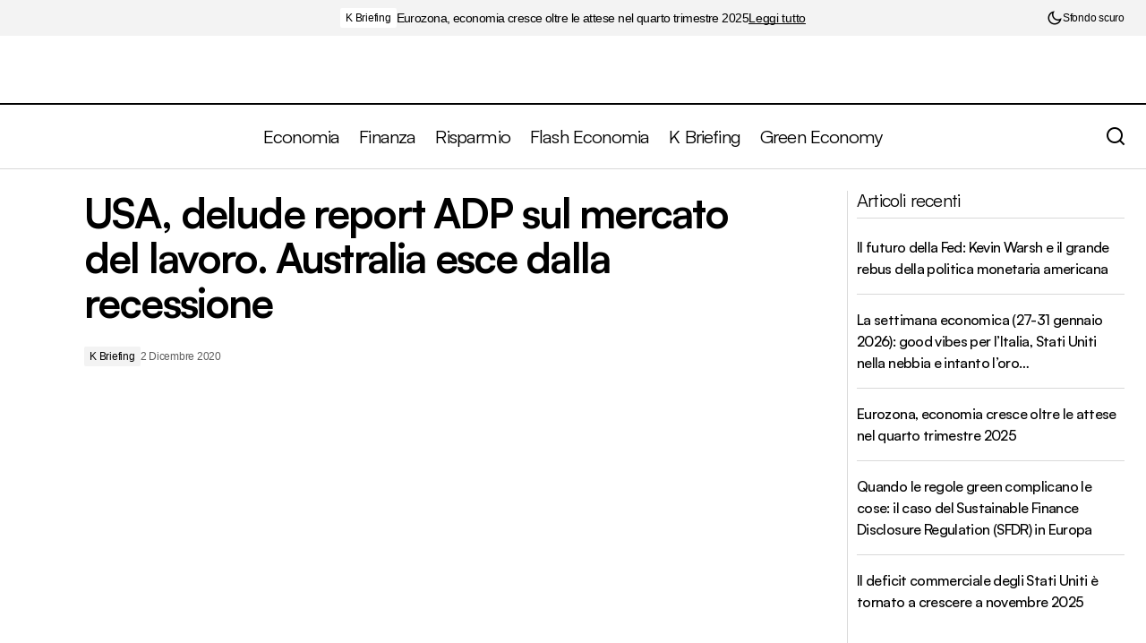

--- FILE ---
content_type: text/html; charset=UTF-8
request_url: https://www.ekonomia.it/2020/12/02/usa-delude-report-adp-sul-mercato-del-lavoro-australia-esce-dalla-recessione/
body_size: 29317
content:
<!doctype html><html lang="it-IT"><head><script data-no-optimize="1">var litespeed_docref=sessionStorage.getItem("litespeed_docref");litespeed_docref&&(Object.defineProperty(document,"referrer",{get:function(){return litespeed_docref}}),sessionStorage.removeItem("litespeed_docref"));</script> <meta charset="UTF-8" /><meta name="viewport" content="width=device-width, initial-scale=1" /><link rel="profile" href="https://gmpg.org/xfn/11" /><meta name='robots' content='index, follow, max-image-preview:large, max-snippet:-1, max-video-preview:-1' />
 <script id="google_gtagjs-js-consent-mode-data-layer" type="litespeed/javascript">window.dataLayer=window.dataLayer||[];function gtag(){dataLayer.push(arguments)}
gtag('consent','default',{"ad_personalization":"denied","ad_storage":"denied","ad_user_data":"denied","analytics_storage":"denied","functionality_storage":"denied","security_storage":"denied","personalization_storage":"denied","region":["AT","BE","BG","CH","CY","CZ","DE","DK","EE","ES","FI","FR","GB","GR","HR","HU","IE","IS","IT","LI","LT","LU","LV","MT","NL","NO","PL","PT","RO","SE","SI","SK"],"wait_for_update":500});window._googlesitekitConsentCategoryMap={"statistics":["analytics_storage"],"marketing":["ad_storage","ad_user_data","ad_personalization"],"functional":["functionality_storage","security_storage"],"preferences":["personalization_storage"]};window._googlesitekitConsents={"ad_personalization":"denied","ad_storage":"denied","ad_user_data":"denied","analytics_storage":"denied","functionality_storage":"denied","security_storage":"denied","personalization_storage":"denied","region":["AT","BE","BG","CH","CY","CZ","DE","DK","EE","ES","FI","FR","GB","GR","HR","HU","IE","IS","IT","LI","LT","LU","LV","MT","NL","NO","PL","PT","RO","SE","SI","SK"],"wait_for_update":500}</script> <title>USA, delude report ocupati ADP. Australia esce dalla recessione</title><meta name="description" content="Delude il report ADP sul mercato del lavoro USA a novembre. Le nuove assunzioni sono ai minimi da aprile scorso." /><link rel="canonical" href="https://www.ekonomia.it/2020/12/02/usa-delude-report-adp-sul-mercato-del-lavoro-australia-esce-dalla-recessione/" /><meta property="og:locale" content="it_IT" /><meta property="og:type" content="article" /><meta property="og:title" content="USA, delude report ocupati ADP. Australia esce dalla recessione" /><meta property="og:description" content="Delude il report ADP sul mercato del lavoro USA a novembre. Le nuove assunzioni sono ai minimi da aprile scorso." /><meta property="og:url" content="https://www.ekonomia.it/2020/12/02/usa-delude-report-adp-sul-mercato-del-lavoro-australia-esce-dalla-recessione/" /><meta property="og:site_name" content="-&gt; Ekonomia.it" /><meta property="article:published_time" content="2020-12-02T16:50:11+00:00" /><meta property="article:modified_time" content="2020-12-02T16:50:32+00:00" /><meta property="og:image" content="https://www.ekonomia.it/wp-content/uploads/2020/12/usa-report-adp-lavoro.jpg" /><meta property="og:image:width" content="1280" /><meta property="og:image:height" content="853" /><meta property="og:image:type" content="image/jpeg" /><meta name="author" content="Redazione Ekonomia.it" /><meta name="twitter:card" content="summary_large_image" /><meta name="twitter:label1" content="Scritto da" /><meta name="twitter:data1" content="Redazione Ekonomia.it" /><meta name="twitter:label2" content="Tempo di lettura stimato" /><meta name="twitter:data2" content="2 minuti" /> <script type="application/ld+json" class="yoast-schema-graph">{"@context":"https://schema.org","@graph":[{"@type":"Article","@id":"https://www.ekonomia.it/2020/12/02/usa-delude-report-adp-sul-mercato-del-lavoro-australia-esce-dalla-recessione/#article","isPartOf":{"@id":"https://www.ekonomia.it/2020/12/02/usa-delude-report-adp-sul-mercato-del-lavoro-australia-esce-dalla-recessione/"},"author":{"name":"Redazione Ekonomia.it","@id":"https://www.ekonomia.it/#/schema/person/5ba1e10de8be76e9fbbc15d4a4c657ff"},"headline":"USA, delude report ADP sul mercato del lavoro. Australia esce dalla recessione","datePublished":"2020-12-02T16:50:11+00:00","dateModified":"2020-12-02T16:50:32+00:00","mainEntityOfPage":{"@id":"https://www.ekonomia.it/2020/12/02/usa-delude-report-adp-sul-mercato-del-lavoro-australia-esce-dalla-recessione/"},"wordCount":442,"image":{"@id":"https://www.ekonomia.it/2020/12/02/usa-delude-report-adp-sul-mercato-del-lavoro-australia-esce-dalla-recessione/#primaryimage"},"thumbnailUrl":"https://www.ekonomia.it/wp-content/uploads/2020/12/usa-report-adp-lavoro.jpg","articleSection":["K Briefing"],"inLanguage":"it-IT"},{"@type":"WebPage","@id":"https://www.ekonomia.it/2020/12/02/usa-delude-report-adp-sul-mercato-del-lavoro-australia-esce-dalla-recessione/","url":"https://www.ekonomia.it/2020/12/02/usa-delude-report-adp-sul-mercato-del-lavoro-australia-esce-dalla-recessione/","name":"USA, delude report ocupati ADP. Australia esce dalla recessione","isPartOf":{"@id":"https://www.ekonomia.it/#website"},"primaryImageOfPage":{"@id":"https://www.ekonomia.it/2020/12/02/usa-delude-report-adp-sul-mercato-del-lavoro-australia-esce-dalla-recessione/#primaryimage"},"image":{"@id":"https://www.ekonomia.it/2020/12/02/usa-delude-report-adp-sul-mercato-del-lavoro-australia-esce-dalla-recessione/#primaryimage"},"thumbnailUrl":"https://www.ekonomia.it/wp-content/uploads/2020/12/usa-report-adp-lavoro.jpg","datePublished":"2020-12-02T16:50:11+00:00","dateModified":"2020-12-02T16:50:32+00:00","author":{"@id":"https://www.ekonomia.it/#/schema/person/5ba1e10de8be76e9fbbc15d4a4c657ff"},"description":"Delude il report ADP sul mercato del lavoro USA a novembre. Le nuove assunzioni sono ai minimi da aprile scorso.","breadcrumb":{"@id":"https://www.ekonomia.it/2020/12/02/usa-delude-report-adp-sul-mercato-del-lavoro-australia-esce-dalla-recessione/#breadcrumb"},"inLanguage":"it-IT","potentialAction":[{"@type":"ReadAction","target":["https://www.ekonomia.it/2020/12/02/usa-delude-report-adp-sul-mercato-del-lavoro-australia-esce-dalla-recessione/"]}]},{"@type":"ImageObject","inLanguage":"it-IT","@id":"https://www.ekonomia.it/2020/12/02/usa-delude-report-adp-sul-mercato-del-lavoro-australia-esce-dalla-recessione/#primaryimage","url":"https://www.ekonomia.it/wp-content/uploads/2020/12/usa-report-adp-lavoro.jpg","contentUrl":"https://www.ekonomia.it/wp-content/uploads/2020/12/usa-report-adp-lavoro.jpg","width":1280,"height":853},{"@type":"BreadcrumbList","@id":"https://www.ekonomia.it/2020/12/02/usa-delude-report-adp-sul-mercato-del-lavoro-australia-esce-dalla-recessione/#breadcrumb","itemListElement":[{"@type":"ListItem","position":1,"name":"Home","item":"https://www.ekonomia.it/"},{"@type":"ListItem","position":2,"name":"USA, delude report ADP sul mercato del lavoro. Australia esce dalla recessione"}]},{"@type":"WebSite","@id":"https://www.ekonomia.it/#website","url":"https://www.ekonomia.it/","name":"-&gt; Ekonomia.it","description":"Economia, Finanza, Risparmio","potentialAction":[{"@type":"SearchAction","target":{"@type":"EntryPoint","urlTemplate":"https://www.ekonomia.it/?s={search_term_string}"},"query-input":{"@type":"PropertyValueSpecification","valueRequired":true,"valueName":"search_term_string"}}],"inLanguage":"it-IT"},{"@type":"Person","@id":"https://www.ekonomia.it/#/schema/person/5ba1e10de8be76e9fbbc15d4a4c657ff","name":"Redazione Ekonomia.it","image":{"@type":"ImageObject","inLanguage":"it-IT","@id":"https://www.ekonomia.it/#/schema/person/image/","url":"https://www.ekonomia.it/wp-content/litespeed/avatar/98db06c513f2d6fe321581a999d34acc.jpg?ver=1769593576","contentUrl":"https://www.ekonomia.it/wp-content/litespeed/avatar/98db06c513f2d6fe321581a999d34acc.jpg?ver=1769593576","caption":"Redazione Ekonomia.it"},"url":"https://www.ekonomia.it/author/ekonomia-it/"}]}</script> <link rel='dns-prefetch' href='//challenges.cloudflare.com' /><link rel='dns-prefetch' href='//pagead2.googlesyndication.com' /><link rel='dns-prefetch' href='//www.googletagmanager.com' /><link rel='dns-prefetch' href='//stats.wp.com' /><link rel='dns-prefetch' href='//fonts.googleapis.com' /><link rel='dns-prefetch' href='//v0.wordpress.com' /><link href='https://fonts.gstatic.com' crossorigin rel='preconnect' /><link rel="alternate" type="application/rss+xml" title="-&gt; Ekonomia.it &raquo; Feed" href="https://www.ekonomia.it/feed/" /><link rel="alternate" title="oEmbed (JSON)" type="application/json+oembed" href="https://www.ekonomia.it/wp-json/oembed/1.0/embed?url=https%3A%2F%2Fwww.ekonomia.it%2F2020%2F12%2F02%2Fusa-delude-report-adp-sul-mercato-del-lavoro-australia-esce-dalla-recessione%2F" /><link rel="alternate" title="oEmbed (XML)" type="text/xml+oembed" href="https://www.ekonomia.it/wp-json/oembed/1.0/embed?url=https%3A%2F%2Fwww.ekonomia.it%2F2020%2F12%2F02%2Fusa-delude-report-adp-sul-mercato-del-lavoro-australia-esce-dalla-recessione%2F&#038;format=xml" /><style id='wp-img-auto-sizes-contain-inline-css'>img:is([sizes=auto i],[sizes^="auto," i]){contain-intrinsic-size:3000px 1500px}
/*# sourceURL=wp-img-auto-sizes-contain-inline-css */</style><link data-optimized="2" rel="stylesheet" href="https://www.ekonomia.it/wp-content/litespeed/css/adc8ed3910cde872defc57391faace32.css?ver=d1352" /><style id='classic-theme-styles-inline-css'>/*! This file is auto-generated */
.wp-block-button__link{color:#fff;background-color:#32373c;border-radius:9999px;box-shadow:none;text-decoration:none;padding:calc(.667em + 2px) calc(1.333em + 2px);font-size:1.125em}.wp-block-file__button{background:#32373c;color:#fff;text-decoration:none}
/*# sourceURL=/wp-includes/css/classic-themes.min.css */</style><style id='jetpack-sharing-buttons-style-inline-css'>.jetpack-sharing-buttons__services-list{display:flex;flex-direction:row;flex-wrap:wrap;gap:0;list-style-type:none;margin:5px;padding:0}.jetpack-sharing-buttons__services-list.has-small-icon-size{font-size:12px}.jetpack-sharing-buttons__services-list.has-normal-icon-size{font-size:16px}.jetpack-sharing-buttons__services-list.has-large-icon-size{font-size:24px}.jetpack-sharing-buttons__services-list.has-huge-icon-size{font-size:36px}@media print{.jetpack-sharing-buttons__services-list{display:none!important}}.editor-styles-wrapper .wp-block-jetpack-sharing-buttons{gap:0;padding-inline-start:0}ul.jetpack-sharing-buttons__services-list.has-background{padding:1.25em 2.375em}
/*# sourceURL=https://www.ekonomia.it/wp-content/plugins/jetpack/_inc/blocks/sharing-buttons/view.css */</style><style id='global-styles-inline-css'>:root{--wp--preset--aspect-ratio--square: 1;--wp--preset--aspect-ratio--4-3: 4/3;--wp--preset--aspect-ratio--3-4: 3/4;--wp--preset--aspect-ratio--3-2: 3/2;--wp--preset--aspect-ratio--2-3: 2/3;--wp--preset--aspect-ratio--16-9: 16/9;--wp--preset--aspect-ratio--9-16: 9/16;--wp--preset--color--black: #000000;--wp--preset--color--cyan-bluish-gray: #abb8c3;--wp--preset--color--white: #FFFFFF;--wp--preset--color--pale-pink: #f78da7;--wp--preset--color--vivid-red: #cf2e2e;--wp--preset--color--luminous-vivid-orange: #ff6900;--wp--preset--color--luminous-vivid-amber: #fcb900;--wp--preset--color--light-green-cyan: #7bdcb5;--wp--preset--color--vivid-green-cyan: #00d084;--wp--preset--color--pale-cyan-blue: #8ed1fc;--wp--preset--color--vivid-cyan-blue: #0693e3;--wp--preset--color--vivid-purple: #9b51e0;--wp--preset--color--blue: #59BACC;--wp--preset--color--green: #58AD69;--wp--preset--color--orange: #FFBC49;--wp--preset--color--red: #e32c26;--wp--preset--color--gray-50: #f8f9fa;--wp--preset--color--gray-100: #f8f9fb;--wp--preset--color--gray-200: #E0E0E0;--wp--preset--color--primary: #000000;--wp--preset--color--secondary: #5e5e5e;--wp--preset--color--layout: #F3F3F3;--wp--preset--color--border: #D9D9D9;--wp--preset--gradient--vivid-cyan-blue-to-vivid-purple: linear-gradient(135deg,rgb(6,147,227) 0%,rgb(155,81,224) 100%);--wp--preset--gradient--light-green-cyan-to-vivid-green-cyan: linear-gradient(135deg,rgb(122,220,180) 0%,rgb(0,208,130) 100%);--wp--preset--gradient--luminous-vivid-amber-to-luminous-vivid-orange: linear-gradient(135deg,rgb(252,185,0) 0%,rgb(255,105,0) 100%);--wp--preset--gradient--luminous-vivid-orange-to-vivid-red: linear-gradient(135deg,rgb(255,105,0) 0%,rgb(207,46,46) 100%);--wp--preset--gradient--very-light-gray-to-cyan-bluish-gray: linear-gradient(135deg,rgb(238,238,238) 0%,rgb(169,184,195) 100%);--wp--preset--gradient--cool-to-warm-spectrum: linear-gradient(135deg,rgb(74,234,220) 0%,rgb(151,120,209) 20%,rgb(207,42,186) 40%,rgb(238,44,130) 60%,rgb(251,105,98) 80%,rgb(254,248,76) 100%);--wp--preset--gradient--blush-light-purple: linear-gradient(135deg,rgb(255,206,236) 0%,rgb(152,150,240) 100%);--wp--preset--gradient--blush-bordeaux: linear-gradient(135deg,rgb(254,205,165) 0%,rgb(254,45,45) 50%,rgb(107,0,62) 100%);--wp--preset--gradient--luminous-dusk: linear-gradient(135deg,rgb(255,203,112) 0%,rgb(199,81,192) 50%,rgb(65,88,208) 100%);--wp--preset--gradient--pale-ocean: linear-gradient(135deg,rgb(255,245,203) 0%,rgb(182,227,212) 50%,rgb(51,167,181) 100%);--wp--preset--gradient--electric-grass: linear-gradient(135deg,rgb(202,248,128) 0%,rgb(113,206,126) 100%);--wp--preset--gradient--midnight: linear-gradient(135deg,rgb(2,3,129) 0%,rgb(40,116,252) 100%);--wp--preset--font-size--small: 13px;--wp--preset--font-size--medium: 20px;--wp--preset--font-size--large: 36px;--wp--preset--font-size--x-large: 42px;--wp--preset--spacing--20: 0.44rem;--wp--preset--spacing--30: 0.67rem;--wp--preset--spacing--40: 1rem;--wp--preset--spacing--50: 1.5rem;--wp--preset--spacing--60: 2.25rem;--wp--preset--spacing--70: 3.38rem;--wp--preset--spacing--80: 5.06rem;--wp--preset--shadow--natural: 6px 6px 9px rgba(0, 0, 0, 0.2);--wp--preset--shadow--deep: 12px 12px 50px rgba(0, 0, 0, 0.4);--wp--preset--shadow--sharp: 6px 6px 0px rgba(0, 0, 0, 0.2);--wp--preset--shadow--outlined: 6px 6px 0px -3px rgb(255, 255, 255), 6px 6px rgb(0, 0, 0);--wp--preset--shadow--crisp: 6px 6px 0px rgb(0, 0, 0);}:root :where(.is-layout-flow) > :first-child{margin-block-start: 0;}:root :where(.is-layout-flow) > :last-child{margin-block-end: 0;}:root :where(.is-layout-flow) > *{margin-block-start: 24px;margin-block-end: 0;}:root :where(.is-layout-constrained) > :first-child{margin-block-start: 0;}:root :where(.is-layout-constrained) > :last-child{margin-block-end: 0;}:root :where(.is-layout-constrained) > *{margin-block-start: 24px;margin-block-end: 0;}:root :where(.is-layout-flex){gap: 24px;}:root :where(.is-layout-grid){gap: 24px;}body .is-layout-flex{display: flex;}.is-layout-flex{flex-wrap: wrap;align-items: center;}.is-layout-flex > :is(*, div){margin: 0;}body .is-layout-grid{display: grid;}.is-layout-grid > :is(*, div){margin: 0;}.has-black-color{color: var(--wp--preset--color--black) !important;}.has-cyan-bluish-gray-color{color: var(--wp--preset--color--cyan-bluish-gray) !important;}.has-white-color{color: var(--wp--preset--color--white) !important;}.has-pale-pink-color{color: var(--wp--preset--color--pale-pink) !important;}.has-vivid-red-color{color: var(--wp--preset--color--vivid-red) !important;}.has-luminous-vivid-orange-color{color: var(--wp--preset--color--luminous-vivid-orange) !important;}.has-luminous-vivid-amber-color{color: var(--wp--preset--color--luminous-vivid-amber) !important;}.has-light-green-cyan-color{color: var(--wp--preset--color--light-green-cyan) !important;}.has-vivid-green-cyan-color{color: var(--wp--preset--color--vivid-green-cyan) !important;}.has-pale-cyan-blue-color{color: var(--wp--preset--color--pale-cyan-blue) !important;}.has-vivid-cyan-blue-color{color: var(--wp--preset--color--vivid-cyan-blue) !important;}.has-vivid-purple-color{color: var(--wp--preset--color--vivid-purple) !important;}.has-blue-color{color: var(--wp--preset--color--blue) !important;}.has-green-color{color: var(--wp--preset--color--green) !important;}.has-orange-color{color: var(--wp--preset--color--orange) !important;}.has-red-color{color: var(--wp--preset--color--red) !important;}.has-gray-50-color{color: var(--wp--preset--color--gray-50) !important;}.has-gray-100-color{color: var(--wp--preset--color--gray-100) !important;}.has-gray-200-color{color: var(--wp--preset--color--gray-200) !important;}.has-primary-color{color: var(--wp--preset--color--primary) !important;}.has-secondary-color{color: var(--wp--preset--color--secondary) !important;}.has-layout-color{color: var(--wp--preset--color--layout) !important;}.has-border-color{color: var(--wp--preset--color--border) !important;}.has-black-background-color{background-color: var(--wp--preset--color--black) !important;}.has-cyan-bluish-gray-background-color{background-color: var(--wp--preset--color--cyan-bluish-gray) !important;}.has-white-background-color{background-color: var(--wp--preset--color--white) !important;}.has-pale-pink-background-color{background-color: var(--wp--preset--color--pale-pink) !important;}.has-vivid-red-background-color{background-color: var(--wp--preset--color--vivid-red) !important;}.has-luminous-vivid-orange-background-color{background-color: var(--wp--preset--color--luminous-vivid-orange) !important;}.has-luminous-vivid-amber-background-color{background-color: var(--wp--preset--color--luminous-vivid-amber) !important;}.has-light-green-cyan-background-color{background-color: var(--wp--preset--color--light-green-cyan) !important;}.has-vivid-green-cyan-background-color{background-color: var(--wp--preset--color--vivid-green-cyan) !important;}.has-pale-cyan-blue-background-color{background-color: var(--wp--preset--color--pale-cyan-blue) !important;}.has-vivid-cyan-blue-background-color{background-color: var(--wp--preset--color--vivid-cyan-blue) !important;}.has-vivid-purple-background-color{background-color: var(--wp--preset--color--vivid-purple) !important;}.has-blue-background-color{background-color: var(--wp--preset--color--blue) !important;}.has-green-background-color{background-color: var(--wp--preset--color--green) !important;}.has-orange-background-color{background-color: var(--wp--preset--color--orange) !important;}.has-red-background-color{background-color: var(--wp--preset--color--red) !important;}.has-gray-50-background-color{background-color: var(--wp--preset--color--gray-50) !important;}.has-gray-100-background-color{background-color: var(--wp--preset--color--gray-100) !important;}.has-gray-200-background-color{background-color: var(--wp--preset--color--gray-200) !important;}.has-primary-background-color{background-color: var(--wp--preset--color--primary) !important;}.has-secondary-background-color{background-color: var(--wp--preset--color--secondary) !important;}.has-layout-background-color{background-color: var(--wp--preset--color--layout) !important;}.has-border-background-color{background-color: var(--wp--preset--color--border) !important;}.has-black-border-color{border-color: var(--wp--preset--color--black) !important;}.has-cyan-bluish-gray-border-color{border-color: var(--wp--preset--color--cyan-bluish-gray) !important;}.has-white-border-color{border-color: var(--wp--preset--color--white) !important;}.has-pale-pink-border-color{border-color: var(--wp--preset--color--pale-pink) !important;}.has-vivid-red-border-color{border-color: var(--wp--preset--color--vivid-red) !important;}.has-luminous-vivid-orange-border-color{border-color: var(--wp--preset--color--luminous-vivid-orange) !important;}.has-luminous-vivid-amber-border-color{border-color: var(--wp--preset--color--luminous-vivid-amber) !important;}.has-light-green-cyan-border-color{border-color: var(--wp--preset--color--light-green-cyan) !important;}.has-vivid-green-cyan-border-color{border-color: var(--wp--preset--color--vivid-green-cyan) !important;}.has-pale-cyan-blue-border-color{border-color: var(--wp--preset--color--pale-cyan-blue) !important;}.has-vivid-cyan-blue-border-color{border-color: var(--wp--preset--color--vivid-cyan-blue) !important;}.has-vivid-purple-border-color{border-color: var(--wp--preset--color--vivid-purple) !important;}.has-blue-border-color{border-color: var(--wp--preset--color--blue) !important;}.has-green-border-color{border-color: var(--wp--preset--color--green) !important;}.has-orange-border-color{border-color: var(--wp--preset--color--orange) !important;}.has-red-border-color{border-color: var(--wp--preset--color--red) !important;}.has-gray-50-border-color{border-color: var(--wp--preset--color--gray-50) !important;}.has-gray-100-border-color{border-color: var(--wp--preset--color--gray-100) !important;}.has-gray-200-border-color{border-color: var(--wp--preset--color--gray-200) !important;}.has-primary-border-color{border-color: var(--wp--preset--color--primary) !important;}.has-secondary-border-color{border-color: var(--wp--preset--color--secondary) !important;}.has-layout-border-color{border-color: var(--wp--preset--color--layout) !important;}.has-border-border-color{border-color: var(--wp--preset--color--border) !important;}.has-vivid-cyan-blue-to-vivid-purple-gradient-background{background: var(--wp--preset--gradient--vivid-cyan-blue-to-vivid-purple) !important;}.has-light-green-cyan-to-vivid-green-cyan-gradient-background{background: var(--wp--preset--gradient--light-green-cyan-to-vivid-green-cyan) !important;}.has-luminous-vivid-amber-to-luminous-vivid-orange-gradient-background{background: var(--wp--preset--gradient--luminous-vivid-amber-to-luminous-vivid-orange) !important;}.has-luminous-vivid-orange-to-vivid-red-gradient-background{background: var(--wp--preset--gradient--luminous-vivid-orange-to-vivid-red) !important;}.has-very-light-gray-to-cyan-bluish-gray-gradient-background{background: var(--wp--preset--gradient--very-light-gray-to-cyan-bluish-gray) !important;}.has-cool-to-warm-spectrum-gradient-background{background: var(--wp--preset--gradient--cool-to-warm-spectrum) !important;}.has-blush-light-purple-gradient-background{background: var(--wp--preset--gradient--blush-light-purple) !important;}.has-blush-bordeaux-gradient-background{background: var(--wp--preset--gradient--blush-bordeaux) !important;}.has-luminous-dusk-gradient-background{background: var(--wp--preset--gradient--luminous-dusk) !important;}.has-pale-ocean-gradient-background{background: var(--wp--preset--gradient--pale-ocean) !important;}.has-electric-grass-gradient-background{background: var(--wp--preset--gradient--electric-grass) !important;}.has-midnight-gradient-background{background: var(--wp--preset--gradient--midnight) !important;}.has-small-font-size{font-size: var(--wp--preset--font-size--small) !important;}.has-medium-font-size{font-size: var(--wp--preset--font-size--medium) !important;}.has-large-font-size{font-size: var(--wp--preset--font-size--large) !important;}.has-x-large-font-size{font-size: var(--wp--preset--font-size--x-large) !important;}
:root :where(.wp-block-pullquote){font-size: 1.5em;line-height: 1.6;}
/*# sourceURL=global-styles-inline-css */</style><style id='cs-elementor-editor-inline-css'>:root {  --cs-desktop-container: 1448px; --cs-laptop-container: 1200px; --cs-tablet-container: 992px; --cs-mobile-container: 576px; }
/*# sourceURL=cs-elementor-editor-inline-css */</style><style id='cs-theme-fonts-inline-css'>@font-face {font-family: satoshi;src: url('https://www.ekonomia.it/wp-content/themes/maag/assets/static/fonts/satoshi-regular.woff2') format('woff2'),url('https://www.ekonomia.it/wp-content/themes/maag/assets/static/fonts/satoshi-regular.woff') format('woff');font-weight: 400;font-style: normal;font-display: swap;}@font-face {font-family: satoshi;src: url('https://www.ekonomia.it/wp-content/themes/maag/assets/static/fonts/satoshi-500.woff2') format('woff2'),url('https://www.ekonomia.it/wp-content/themes/maag/assets/static/fonts/satoshi-500.woff') format('woff');font-weight: 500;font-style: normal;font-display: swap;}@font-face {font-family: satoshi;src: url('https://www.ekonomia.it/wp-content/themes/maag/assets/static/fonts/satoshi-700.woff2') format('woff2'),url('https://www.ekonomia.it/wp-content/themes/maag/assets/static/fonts/satoshi-700.woff') format('woff');font-weight: 700;font-style: normal;font-display: swap;}
/*# sourceURL=cs-theme-fonts-inline-css */</style><style id='cs-customizer-output-styles-inline-css'>:root{--cs-light-site-background:#FFFFFF;--cs-dark-site-background:#161616;--cs-light-header-background:#FFFFFF;--cs-dark-header-background:#161616;--cs-light-header-submenu-background:#FFFFFF;--cs-dark-header-submenu-background:#161616;--cs-light-header-topbar-background:#F3F3F3;--cs-dark-header-topbar-background:#232323;--cs-light-footer-background:#000000;--cs-dark-footer-background:#161616;--cs-light-offcanvas-background:#FFFFFF;--cs-dark-offcanvas-background:#161616;--cs-light-layout-background:#F3F3F3;--cs-dark-layout-background:#232323;--cs-light-primary-color:#000000;--cs-dark-primary-color:#FFFFFF;--cs-light-secondary-color:#5e5e5e;--cs-dark-secondary-color:#CDCDCD;--cs-light-accent-color:#f67f24;--cs-dark-accent-color:#ffffff;--cs-light-button-background:#f67f24;--cs-dark-button-background:#3e3e3e;--cs-light-button-color:#FFFFFF;--cs-dark-button-color:#FFFFFF;--cs-light-button-hover-background:#f67f24;--cs-dark-button-hover-background:#3e3e3e;--cs-light-button-hover-color:#FFFFFF;--cs-dark-button-hover-color:#FFFFFF;--cs-light-border-color:#D9D9D9;--cs-dark-border-color:#343434;--cs-light-overlay-background:#161616;--cs-dark-overlay-background:#161616;--cs-layout-elements-border-radius:4px;--cs-thumbnail-border-radius:4px;--cs-tag-border-radius:2px;--cs-input-border-radius:4px;--cs-button-border-radius:4px;--cs-heading-1-font-size:2.875rem;--cs-heading-2-font-size:2.25rem;--cs-heading-3-font-size:2rem;--cs-heading-4-font-size:1.5rem;--cs-heading-5-font-size:1.25rem;--cs-heading-6-font-size:1rem;--cs-header-initial-height:71px;--cs-header-height:71px;--cs-header-topbar-height:102px;--cs-header-border-width:1px;}:root, [data-scheme="light"]{--cs-light-overlay-background-rgb:22,22,22;}:root, [data-scheme="dark"]{--cs-dark-overlay-background-rgb:22,22,22;}.cs-header-bottombar{--cs-header-bottombar-alignment:flex-start;}.cs-posts-area__home.cs-posts-area__grid{--cs-posts-area-grid-columns:3;--cs-posts-area-grid-column-gap:24px;}.cs-posts-area__home{--cs-posts-area-grid-row-gap:48px;--cs-entry-title-font-size:1.25rem;}.cs-posts-area__archive.cs-posts-area__grid{--cs-posts-area-grid-columns:2;--cs-posts-area-grid-column-gap:24px;}.cs-posts-area__archive{--cs-posts-area-grid-row-gap:48px;--cs-entry-title-font-size:1.85rem;}.cs-posts-area__read-next{--cs-entry-title-font-size:1.85rem;}.cs-search__post-area{--cs-entry-title-font-size:1.85rem;}.cs-burger-menu__post-area{--cs-entry-title-font-size:1.85rem;}.woocommerce-loop-product__title{--cs-entry-title-font-size:1.85rem;}.wc-block-grid__product-title{--cs-entry-title-font-size:1.85rem;}.cs-banner-archive-inside{--cs-banner-label-alignment:left;}.cs-banner-archive-after{--cs-banner-label-alignment:left;}.cs-banner-post-inner{--cs-banner-width:970px;--cs-banner-label-alignment:left;}.cs-banner-post-after{--cs-banner-label-alignment:left;}@media (max-width: 1199.98px){.cs-posts-area__home.cs-posts-area__grid{--cs-posts-area-grid-columns:2;--cs-posts-area-grid-column-gap:24px;}.cs-posts-area__home{--cs-posts-area-grid-row-gap:48px;--cs-entry-title-font-size:1.25rem;}.cs-posts-area__archive.cs-posts-area__grid{--cs-posts-area-grid-columns:2;--cs-posts-area-grid-column-gap:24px;}.cs-posts-area__archive{--cs-posts-area-grid-row-gap:48px;--cs-entry-title-font-size:1.55rem;}.cs-posts-area__read-next{--cs-entry-title-font-size:1.55rem;}.cs-search__post-area{--cs-entry-title-font-size:1.55rem;}.cs-burger-menu__post-area{--cs-entry-title-font-size:1.55rem;}.woocommerce-loop-product__title{--cs-entry-title-font-size:1.55rem;}.wc-block-grid__product-title{--cs-entry-title-font-size:1.55rem;}.cs-banner-post-inner{--cs-banner-width:970px;}}@media (max-width: 991.98px){.cs-posts-area__home.cs-posts-area__grid{--cs-posts-area-grid-columns:2;--cs-posts-area-grid-column-gap:24px;}.cs-posts-area__home{--cs-posts-area-grid-row-gap:32px;--cs-entry-title-font-size:1.25rem;}.cs-posts-area__archive.cs-posts-area__grid{--cs-posts-area-grid-columns:2;--cs-posts-area-grid-column-gap:24px;}.cs-posts-area__archive{--cs-posts-area-grid-row-gap:32px;--cs-entry-title-font-size:1.35rem;}.cs-posts-area__read-next{--cs-entry-title-font-size:1.35rem;}.cs-search__post-area{--cs-entry-title-font-size:1.35rem;}.cs-burger-menu__post-area{--cs-entry-title-font-size:1.35rem;}.woocommerce-loop-product__title{--cs-entry-title-font-size:1.35rem;}.wc-block-grid__product-title{--cs-entry-title-font-size:1.35rem;}.cs-banner-post-inner{--cs-banner-width:100%;}}@media (max-width: 767.98px){.cs-posts-area__home.cs-posts-area__grid{--cs-posts-area-grid-columns:1;--cs-posts-area-grid-column-gap:24px;}.cs-posts-area__home{--cs-posts-area-grid-row-gap:32px;--cs-entry-title-font-size:1.125rem;}.cs-posts-area__archive.cs-posts-area__grid{--cs-posts-area-grid-columns:1;--cs-posts-area-grid-column-gap:24px;}.cs-posts-area__archive{--cs-posts-area-grid-row-gap:32px;--cs-entry-title-font-size:1.125rem;}.cs-posts-area__read-next{--cs-entry-title-font-size:1.125rem;}.cs-search__post-area{--cs-entry-title-font-size:1.125rem;}.cs-burger-menu__post-area{--cs-entry-title-font-size:1.125rem;}.woocommerce-loop-product__title{--cs-entry-title-font-size:1.125rem;}.wc-block-grid__product-title{--cs-entry-title-font-size:1.125rem;}.cs-banner-post-inner{--cs-banner-width:100%;}}
/*# sourceURL=cs-customizer-output-styles-inline-css */</style> <script defer='defer' src="//pagead2.googlesyndication.com/pagead/js/adsbygoogle.js?ver=6.9" id="csco_adsense-js"></script> 
 <script defer='defer' src="https://www.googletagmanager.com/gtag/js?id=GT-NGSDKTR" id="google_gtagjs-js" async></script> <script id="google_gtagjs-js-after" type="litespeed/javascript">window.dataLayer=window.dataLayer||[];function gtag(){dataLayer.push(arguments)}
gtag("set","linker",{"domains":["www.ekonomia.it"]});gtag("js",new Date());gtag("set","developer_id.dZTNiMT",!0);gtag("config","GT-NGSDKTR");window._googlesitekit=window._googlesitekit||{};window._googlesitekit.throttledEvents=[];window._googlesitekit.gtagEvent=(name,data)=>{var key=JSON.stringify({name,data});if(!!window._googlesitekit.throttledEvents[key]){return}window._googlesitekit.throttledEvents[key]=!0;setTimeout(()=>{delete window._googlesitekit.throttledEvents[key]},5);gtag("event",name,{...data,event_source:"site-kit"})}</script> <link rel="https://api.w.org/" href="https://www.ekonomia.it/wp-json/" /><link rel="alternate" title="JSON" type="application/json" href="https://www.ekonomia.it/wp-json/wp/v2/posts/8273" /><link rel="EditURI" type="application/rsd+xml" title="RSD" href="https://www.ekonomia.it/xmlrpc.php?rsd" /><meta name="generator" content="WordPress 6.9" /><link rel='shortlink' href='https://wp.me/p4LaWj-29r' /><meta name="generator" content="Site Kit by Google 1.171.0" /><style>img#wpstats{display:none}</style><style id='cs-theme-typography'>:root {
		/* Base Font */
		--cs-font-base-family: satoshi;
		--cs-font-base-size: 1rem;
		--cs-font-base-weight: 400;
		--cs-font-base-style: normal;
		--cs-font-base-letter-spacing: normal;
		--cs-font-base-line-height: 1.5;

		/* Primary Font */
		--cs-font-primary-family: Inter;
		--cs-font-primary-size: 1rem;
		--cs-font-primary-weight: 500;
		--cs-font-primary-style: normal;
		--cs-font-primary-letter-spacing: -0.04em;
		--cs-font-primary-text-transform: none;
		--cs-font-primary-line-height: 1.4;

		/* Secondary Font */
		--cs-font-secondary-family: Inter;
		--cs-font-secondary-size: 0.75rem;
		--cs-font-secondary-weight: 500;
		--cs-font-secondary-style: normal;
		--cs-font-secondary-letter-spacing: -0.02em;
		--cs-font-secondary-text-transform: none;
		--cs-font-secondary-line-height: 1.2;

		/* Section Headings Font */
		--cs-font-section-headings-family: satoshi;
		--cs-font-section-headings-size: 1.25rem;
		--cs-font-section-headings-weight: 400;
		--cs-font-section-headings-style: normal;
		--cs-font-section-headings-letter-spacing: -0.04em;
		--cs-font-section-headings-text-transform: none;
		--cs-font-section-headings-line-height: 1.1;

		/* Post Title Font Size */
		--cs-font-post-title-family: satoshi;
		--cs-font-post-title-weight: 700;
		--cs-font-post-title-size: 2.875rem;
		--cs-font-post-title-letter-spacing: -0.04em;
		--cs-font-post-title-text-transform: none;
		--cs-font-post-title-line-height: 1.1;

		/* Post Subbtitle */
		--cs-font-post-subtitle-family: satoshi;
		--cs-font-post-subtitle-weight: 500;
		--cs-font-post-subtitle-size: 1.3rem;
		--cs-font-post-subtitle-letter-spacing: -0.04em;
		--cs-font-post-subtitle-line-height: 1.4;

		/* Post Category Font */
		--cs-font-category-family: Inter;
		--cs-font-category-size: 0.75rem;
		--cs-font-category-weight: 500;
		--cs-font-category-style: normal;
		--cs-font-category-letter-spacing: -0.02em;
		--cs-font-category-text-transform: none;
		--cs-font-category-line-height: 1.2;

		/* Post Meta Font */
		--cs-font-post-meta-family: Inter;
		--cs-font-post-meta-size: 0.75rem;
		--cs-font-post-meta-weight: 500;
		--cs-font-post-meta-style: normal;
		--cs-font-post-meta-letter-spacing: -0.02em;
		--cs-font-post-meta-text-transform: none;
		--cs-font-post-meta-line-height: 1.2;

		/* Post Content */
		--cs-font-post-content-family: Inter;
		--cs-font-post-content-weight: 400;
		--cs-font-post-content-size: 1.15rem;
		--cs-font-post-content-letter-spacing: normal;
		--cs-font-post-content-line-height: 1.8;

		/* Input Font */
		--cs-font-input-family: Inter;
		--cs-font-input-size: 0.875rem;
		--cs-font-input-weight: 500;
		--cs-font-input-style: normal;
		--cs-font-input-line-height: 1.4;
		--cs-font-input-letter-spacing: -0.04em;
		--cs-font-input-text-transform: none;

		/* Entry Title Font Size */
		--cs-font-entry-title-family: satoshi;
		--cs-font-entry-title-weight: 500;
		--cs-font-entry-title-style: normal;
		--cs-font-entry-title-letter-spacing: -0.04em;
		--cs-font-entry-title-line-height: 1.1;
		--cs-font-entry-title-text-transform: none;

		/* Entry Excerpt */
		--cs-font-entry-excerpt-family: Inter;
		--cs-font-entry-excerpt-weight: 500;
		--cs-font-entry-excerpt-size: 1rem;
		--cs-font-entry-excerpt-letter-spacing: -0.04em;
		--cs-font-entry-excerpt-line-height: 1.4;

		/* Logos --------------- */

		/* Main Logo */
		--cs-font-main-logo-family: Inter;
		--cs-font-main-logo-size: 1.375rem;
		--cs-font-main-logo-weight: 700;
		--cs-font-main-logo-style: normal;
		--cs-font-main-logo-letter-spacing: -0.02em;
		--cs-font-main-logo-text-transform: none;

		/* Mobile Logo */
		--cs-font-mobile-logo-family: Inter;
		--cs-font-mobile-logo-size: 1.375rem;
		--cs-font-mobile-logo-weight: 700;
		--cs-font-mobile-logo-style: normal;
		--cs-font-mobile-logo-letter-spacing: -0.02em;
		--cs-font-mobile-logo-text-transform: none;

		/* Footer Logo */
		--cs-font-footer-logo-family: Inter;
		--cs-font-footer-logo-size: 1.375rem;
		--cs-font-footer-logo-weight: 700;
		--cs-font-footer-logo-style: normal;
		--cs-font-footer-logo-letter-spacing: -0.02em;
		--cs-font-footer-logo-text-transform: none;

		/* Headings --------------- */

		/* Headings */
		--cs-font-headings-family: satoshi;
		--cs-font-headings-weight: 400;
		--cs-font-headings-style: normal;
		--cs-font-headings-line-height: 1.1;
		--cs-font-headings-letter-spacing: -0.04em;
		--cs-font-headings-text-transform: none;

		/* Menu Font --------------- */

		/* Menu */
		/* Used for main top level menu elements. */
		--cs-font-menu-family: satoshi;
		--cs-font-menu-size: 1.3rem;
		--cs-font-menu-weight: 400;
		--cs-font-menu-style: normal;
		--cs-font-menu-letter-spacing: -0.04em;
		--cs-font-menu-text-transform: none;
		--cs-font-menu-line-height: 1.1;

		/* Submenu Font */
		/* Used for submenu elements. */
		--cs-font-submenu-family: Inter;
		--cs-font-submenu-size: 1rem;
		--cs-font-submenu-weight: 400;
		--cs-font-submenu-style: normal;
		--cs-font-submenu-letter-spacing: -0.04em;
		--cs-font-submenu-text-transform: none;
		--cs-font-submenu-line-height: 1.4;

		/* Footer Menu */
		--cs-font-footer-menu-family: Familjen Grotesk;
		--cs-font-footer-menu-size: 1.25rem;
		--cs-font-footer-menu-weight: 600;
		--cs-font-footer-menu-style: normal;
		--cs-font-footer-menu-letter-spacing: -0.04em;
		--cs-font-footer-menu-text-transform: none;
		--cs-font-footer-menu-line-height: 1.1;

		/* Footer Submenu Font */
		--cs-font-footer-submenu-family: Inter;
		--cs-font-footer-submenu-size: 1rem;
		--cs-font-footer-submenu-weight: 500;
		--cs-font-footer-submenu-style: normal;
		--cs-font-footer-submenu-letter-spacing: -0.04em;
		--cs-font-footer-submenu-text-transform: none;
		--cs-font-footer-submenu-line-height: 1.2;

		/* Bottombar Menu Font */
		--cs-font-bottombar-menu-family: Inter;
		--cs-font-bottombar-menu-size: 1rem;
		--cs-font-bottombar-menu-weight: 500;
		--cs-font-bottombar-menu-style: normal;
		--cs-font-bottombar-menu-letter-spacing: -0.04em;
		--cs-font-bottombar-menu-text-transform: none;
		--cs-font-bottombar-menu-line-height: 1.2;
	}</style><meta name="google-adsense-platform-account" content="ca-host-pub-2644536267352236"><meta name="google-adsense-platform-domain" content="sitekit.withgoogle.com"><meta name="generator" content="Elementor 3.34.4; features: e_font_icon_svg, additional_custom_breakpoints; settings: css_print_method-external, google_font-enabled, font_display-swap"><style>.e-con.e-parent:nth-of-type(n+4):not(.e-lazyloaded):not(.e-no-lazyload),
				.e-con.e-parent:nth-of-type(n+4):not(.e-lazyloaded):not(.e-no-lazyload) * {
					background-image: none !important;
				}
				@media screen and (max-height: 1024px) {
					.e-con.e-parent:nth-of-type(n+3):not(.e-lazyloaded):not(.e-no-lazyload),
					.e-con.e-parent:nth-of-type(n+3):not(.e-lazyloaded):not(.e-no-lazyload) * {
						background-image: none !important;
					}
				}
				@media screen and (max-height: 640px) {
					.e-con.e-parent:nth-of-type(n+2):not(.e-lazyloaded):not(.e-no-lazyload),
					.e-con.e-parent:nth-of-type(n+2):not(.e-lazyloaded):not(.e-no-lazyload) * {
						background-image: none !important;
					}
				}</style><noscript><style>.lazyload[data-src]{display:none !important;}</style></noscript><style>.lazyload{background-image:none !important;}.lazyload:before{background-image:none !important;}</style> <script type="litespeed/javascript">(function(w,d,s,l,i){w[l]=w[l]||[];w[l].push({'gtm.start':new Date().getTime(),event:'gtm.js'});var f=d.getElementsByTagName(s)[0],j=d.createElement(s),dl=l!='dataLayer'?'&l='+l:'';j.async=!0;j.src='https://www.googletagmanager.com/gtm.js?id='+i+dl;f.parentNode.insertBefore(j,f)})(window,document,'script','dataLayer','GTM-KFZ55ZF')</script> <link rel="icon" href="https://www.ekonomia.it/wp-content/uploads/2024/01/cropped-android-chrome-512x512-1-32x32.png" sizes="32x32" /><link rel="icon" href="https://www.ekonomia.it/wp-content/uploads/2024/01/cropped-android-chrome-512x512-1-192x192.png" sizes="192x192" /><link rel="apple-touch-icon" href="https://www.ekonomia.it/wp-content/uploads/2024/01/cropped-android-chrome-512x512-1-180x180.png" /><meta name="msapplication-TileImage" content="https://www.ekonomia.it/wp-content/uploads/2024/01/cropped-android-chrome-512x512-1-270x270.png" /><style id="wp-custom-css">.cs-entry__media img:first-child {
    display: none !important;
}

#mp_form_below_posts1 .mailpoet_text, #mp_form_below_posts1 .mailpoet_textarea {
    width: 100%;
    border: 1px solid #333;
}</style> <script custom-element="amp-ad" type="litespeed/javascript" data-src="https://cdn.ampproject.org/v0/amp-ad-0.1.js"></script> <script type="litespeed/javascript" data-src="https://pagead2.googlesyndication.com/pagead/js/adsbygoogle.js?client=ca-pub-3404204698911725"
     crossorigin="anonymous"></script> </head><body data-rsssl=1 class="wp-singular post-template-default single single-post postid-8273 single-format-standard wp-embed-responsive wp-theme-maag wp-child-theme-maag-child cs-page-layout-right cs-navbar-smart-enabled cs-sticky-sidebar-enabled cs-stick-last elementor-default elementor-kit-20079" data-scheme='auto' data-burst_id="8273" data-burst_type="post"><div class="cs-wrapper">
<noscript>
<iframe data-lazyloaded="1" src="about:blank" data-litespeed-src="https://www.googletagmanager.com/ns.html?id=GTM-KFZ55ZF" height="0" width="0" style="display:none;visibility:hidden"></iframe>
</noscript><div class="cs-site-overlay"></div><div class="cs-offcanvas" data-scheme="auto" data-l="light" data-d="dark"><div class="cs-offcanvas__header"><div class="cs-offcanvas__close-toggle" role="button" aria-label="Close mobile menu button">
<i class="cs-icon cs-icon-x"></i></div><div role="button" class="cs-header__toggle-labeled cs-header__toggle-labeled cs-header__scheme-toggle cs-site-scheme-toggle" aria-label="Scheme Toggle">
<span class="cs-header__scheme-toggle-icons">
<i class="cs-header__scheme-toggle-icon cs-icon cs-icon-light-mode"></i>
<i class="cs-header__scheme-toggle-icon cs-icon cs-icon-dark-mode"></i>
</span>
<span class="cs-header__toggle-label">
<span class="cs-display-only-light">Sfondo scuro</span>
<span class="cs-display-only-dark">Sfondo chiaro</span>
</span></div></div><aside class="cs-offcanvas__sidebar"><div class="cs-offcanvas__inner cs-offcanvas__area cs-widget-area cs-container"><div class="widget widget_nav_menu"><div class="menu-sezioni-container"><ul id="menu-sezioni" class="menu"><li id="menu-item-34" class="menu-item menu-item-type-taxonomy menu-item-object-category menu-item-has-children menu-item-34 csco-menu-item-style-none"><a href="https://www.ekonomia.it/argomenti/economia/">Economia</a><ul class="sub-menu"><li id="menu-item-35" class="menu-item menu-item-type-taxonomy menu-item-object-category menu-item-35"><a href="https://www.ekonomia.it/argomenti/economia/macroeconomia/">Macroeconomia</a></li><li id="menu-item-37" class="menu-item menu-item-type-taxonomy menu-item-object-category menu-item-37"><a href="https://www.ekonomia.it/argomenti/economia/politica/">Politica</a></li><li id="menu-item-36" class="menu-item menu-item-type-taxonomy menu-item-object-category menu-item-36"><a href="https://www.ekonomia.it/argomenti/economia/microeconomia/">Microeconomia</a></li><li id="menu-item-20218" class="menu-item menu-item-type-taxonomy menu-item-object-category menu-item-20218"><a href="https://www.ekonomia.it/argomenti/economia/tecnologia/">Tecnologia</a></li></ul></li><li id="menu-item-38" class="menu-item menu-item-type-taxonomy menu-item-object-category menu-item-has-children menu-item-38 csco-menu-item-style-none"><a href="https://www.ekonomia.it/argomenti/finanza/">Finanza</a><ul class="sub-menu"><li id="menu-item-41" class="menu-item menu-item-type-taxonomy menu-item-object-category menu-item-41"><a href="https://www.ekonomia.it/argomenti/finanza/mercati/">Mercati</a></li><li id="menu-item-39" class="menu-item menu-item-type-taxonomy menu-item-object-category menu-item-39"><a href="https://www.ekonomia.it/argomenti/finanza/analisi-e-commenti/">Analisi e commenti</a></li><li id="menu-item-74" class="menu-item menu-item-type-taxonomy menu-item-object-category menu-item-74"><a href="https://www.ekonomia.it/argomenti/finanza/rumors/">Rumors</a></li></ul></li><li id="menu-item-42" class="menu-item menu-item-type-taxonomy menu-item-object-category menu-item-has-children menu-item-42 csco-menu-item-style-none"><a href="https://www.ekonomia.it/argomenti/risparmio/">Risparmio</a><ul class="sub-menu"><li id="menu-item-43" class="menu-item menu-item-type-taxonomy menu-item-object-category menu-item-43"><a href="https://www.ekonomia.it/argomenti/risparmio/asset-allocation/">Asset Allocation</a></li><li id="menu-item-40" class="menu-item menu-item-type-taxonomy menu-item-object-category menu-item-40"><a href="https://www.ekonomia.it/argomenti/risparmio/investimenti/">Investimenti</a></li><li id="menu-item-44" class="menu-item menu-item-type-taxonomy menu-item-object-category menu-item-44"><a href="https://www.ekonomia.it/argomenti/risparmio/pensione-e-previdenza-integrativa/">Pensione e previdenza integrativa</a></li></ul></li><li id="menu-item-23326" class="menu-item menu-item-type-taxonomy menu-item-object-category menu-item-23326"><a href="https://www.ekonomia.it/argomenti/flash-economia/">Flash Economia</a></li><li id="menu-item-4411" class="menu-item menu-item-type-taxonomy menu-item-object-category current-post-ancestor current-menu-parent current-post-parent menu-item-4411 csco-menu-item-style-none"><a href="https://www.ekonomia.it/argomenti/k-briefing/">K Briefing</a></li><li id="menu-item-10044" class="menu-item menu-item-type-taxonomy menu-item-object-category menu-item-has-children menu-item-10044 csco-menu-item-style-none"><a href="https://www.ekonomia.it/argomenti/green-economy/">Green Economy</a><ul class="sub-menu"><li id="menu-item-10045" class="menu-item menu-item-type-taxonomy menu-item-object-category menu-item-10045"><a href="https://www.ekonomia.it/argomenti/green-economy/esg/">ESG</a></li><li id="menu-item-10046" class="menu-item menu-item-type-taxonomy menu-item-object-category menu-item-10046"><a href="https://www.ekonomia.it/argomenti/green-economy/investimenti-sostenibili/">Investimenti sostenibili</a></li><li id="menu-item-10047" class="menu-item menu-item-type-taxonomy menu-item-object-category menu-item-10047"><a href="https://www.ekonomia.it/argomenti/green-economy/trends/">Trends</a></li></ul></li></ul></div></div><div class="widget nav_menu-2 widget_nav_menu"><div class="menu-altro-container"><ul id="menu-altro" class="menu"><li id="menu-item-80" class="menu-item menu-item-type-post_type menu-item-object-page menu-item-80"><a href="https://www.ekonomia.it/mappa-sito/">Mappa del sito</a></li><li id="menu-item-92" class="menu-item menu-item-type-post_type menu-item-object-page menu-item-92"><a href="https://www.ekonomia.it/note-legali-disclaimer/">Note legali – Disclaimer</a></li><li id="menu-item-93" class="menu-item menu-item-type-post_type menu-item-object-page menu-item-privacy-policy menu-item-93"><a rel="privacy-policy" href="https://www.ekonomia.it/informativa-privacy/">Informativa sulla privacy</a></li><li id="menu-item-81" class="menu-item menu-item-type-custom menu-item-object-custom menu-item-81"><a href="http://www.arancioeblu.it">Arancio e Blu Consulting</a></li></ul></div></div><div class="cs-offcanvas__bottombar"></div></div></aside></div><div id="page" class="cs-site"><div class="cs-site-inner"><div class="cs-header-topbar cs-header-topbar-one"><div class="cs-header-topbar__top" data-scheme="auto" data-l="light" data-d="dark"><div class="cs-container"><div class="cs-header-topbar__inner"><div class="cs-header__col cs-col-left"><div class="cs-social">
<a class="cs-social__link" href="https://www.facebook.com/EkonomiaBlog/" target="_blank">
<img src="[data-uri]"  alt="Facebook"    data-src="https://www.ekonomia.it/wp-content/uploads/2024/08/icon-facebook-0001.webp" decoding="async" data-srcset="https://www.ekonomia.it/wp-content/uploads/2024/08/icon-facebook-0001.webp 1x, https://www.ekonomia.it/wp-content/uploads/2024/08/icon-facebook-0001@2x.webp 2x" class="lazyload" width="24" height="24" data-eio-rwidth="24" data-eio-rheight="24"><noscript><img src="https://www.ekonomia.it/wp-content/uploads/2024/08/icon-facebook-0001.webp"  alt="Facebook"  srcset="https://www.ekonomia.it/wp-content/uploads/2024/08/icon-facebook-0001.webp 1x, https://www.ekonomia.it/wp-content/uploads/2024/08/icon-facebook-0001@2x.webp 2x"  data-eio="l"></noscript>				</a>
<a class="cs-social__link" href="https://x.com/ekonomia_it" target="_blank">
<img src="[data-uri]"  alt="Twitter"    data-src="https://www.ekonomia.it/wp-content/uploads/2024/08/icon-x-0001.webp" decoding="async" data-srcset="https://www.ekonomia.it/wp-content/uploads/2024/08/icon-x-0001.webp 1x, https://www.ekonomia.it/wp-content/uploads/2024/08/icon-x-0001@2x.webp 2x" class="lazyload" width="24" height="24" data-eio-rwidth="24" data-eio-rheight="24"><noscript><img src="https://www.ekonomia.it/wp-content/uploads/2024/08/icon-x-0001.webp"  alt="Twitter"  srcset="https://www.ekonomia.it/wp-content/uploads/2024/08/icon-x-0001.webp 1x, https://www.ekonomia.it/wp-content/uploads/2024/08/icon-x-0001@2x.webp 2x"  data-eio="l"></noscript>				</a>
<a class="cs-social__link" href="https://instagram.com/ekonomia_it" target="_blank">
<img src="[data-uri]"  alt="Instagram"    data-src="https://www.ekonomia.it/wp-content/uploads/2024/08/icon-instagram-0001.webp" decoding="async" data-srcset="https://www.ekonomia.it/wp-content/uploads/2024/08/icon-instagram-0001.webp 1x, https://www.ekonomia.it/wp-content/uploads/2024/08/icon-instagram-0001@2x.webp 2x" class="lazyload" width="24" height="24" data-eio-rwidth="24" data-eio-rheight="24"><noscript><img src="https://www.ekonomia.it/wp-content/uploads/2024/08/icon-instagram-0001.webp"  alt="Instagram"  srcset="https://www.ekonomia.it/wp-content/uploads/2024/08/icon-instagram-0001.webp 1x, https://www.ekonomia.it/wp-content/uploads/2024/08/icon-instagram-0001@2x.webp 2x"  data-eio="l"></noscript>				</a></div></div><div class="cs-header__col cs-col-center"><div class="cs-header__post"><div class="cs-header__post-category"><div class="cs-entry__post-meta" ><div class="cs-meta-category"><ul class="post-categories"><li><a href="https://www.ekonomia.it/argomenti/k-briefing/">K Briefing</a></li></ul></div></div></div>
<a class="cs-header__post-title" href="https://www.ekonomia.it/2026/01/30/eurozona-economia-cresce-oltre-le-attese-nel-quarto-trimestre-2025/">
Eurozona, economia cresce oltre le attese nel quarto trimestre 2025						</a>
<a class="cs-header__post-read-now" href="https://www.ekonomia.it/2026/01/30/eurozona-economia-cresce-oltre-le-attese-nel-quarto-trimestre-2025/">
Leggi tutto						</a></div></div><div class="cs-header__col cs-col-right"><div class="cs-header__toggles"><div role="button" class="cs-header__toggle-labeled cs-header__toggle-labeled cs-header__scheme-toggle cs-site-scheme-toggle" aria-label="Scheme Toggle">
<span class="cs-header__scheme-toggle-icons">
<i class="cs-header__scheme-toggle-icon cs-icon cs-icon-light-mode"></i>
<i class="cs-header__scheme-toggle-icon cs-icon cs-icon-dark-mode"></i>
</span>
<span class="cs-header__toggle-label">
<span class="cs-display-only-light">Sfondo scuro</span>
<span class="cs-display-only-dark">Sfondo chiaro</span>
</span></div></div></div></div></div></div><div class="cs-header-topbar__main"><div class="cs-container"><div class="cs-header-topbar__inner"><div class="cs-header__col cs-col-left"></div><div class="cs-header__col cs-col-center"><div class="cs-logo cs-logo-desktop">
<a class="cs-header__logo cs-logo-default " href="https://www.ekonomia.it/">
<img src="[data-uri]"  alt="-&gt; Ekonomia.it"  width="152.32"  height="51"  data-src="https://www.ekonomia.it/wp-content/uploads/2024/08/logo_ekonomia_bianco.png" decoding="async" class="lazyload" data-eio-rwidth="224" data-eio-rheight="75"><noscript><img src="https://www.ekonomia.it/wp-content/uploads/2024/08/logo_ekonomia_bianco.png"  alt="-&gt; Ekonomia.it"  width="152.32"  height="51"  data-eio="l"></noscript>			</a><a class="cs-header__logo cs-logo-dark " href="https://www.ekonomia.it/">
<img src="[data-uri]"  alt="-&gt; Ekonomia.it"  width="152.32"  height="51"  data-src="https://www.ekonomia.it/wp-content/uploads/2014/06/logo_ekonomia.png" decoding="async" class="lazyload" data-eio-rwidth="224" data-eio-rheight="75"><noscript><img src="https://www.ekonomia.it/wp-content/uploads/2014/06/logo_ekonomia.png"  alt="-&gt; Ekonomia.it"  width="152.32"  height="51"  data-eio="l"></noscript>						</a></div></div><div class="cs-header__col cs-col-right"></div></div></div></div></div><div class="cs-header-before"></div><header class="cs-header cs-header-one cs-header-stretch" data-scheme="auto" data-l="light" data-d="dark"><div class="cs-header__outer"><div class="cs-container"><div class="cs-header__inner cs-header__inner-desktop"><div class="cs-header__col cs-col-left"><div class="cs-logo cs-logo-mobile">
<a class="cs-header__logo cs-header__logo-mobile cs-logo-default" href="https://www.ekonomia.it/">
<img src="[data-uri]"  alt="-&gt; Ekonomia.it"  width="152.32"  height="51"  data-src="https://www.ekonomia.it/wp-content/uploads/2024/08/logo_ekonomia_bianco.png" decoding="async" class="lazyload" data-eio-rwidth="224" data-eio-rheight="75"><noscript><img src="https://www.ekonomia.it/wp-content/uploads/2024/08/logo_ekonomia_bianco.png"  alt="-&gt; Ekonomia.it"  width="152.32"  height="51"  data-eio="l"></noscript>			</a><a class="cs-header__logo cs-logo-dark" href="https://www.ekonomia.it/">
<img src="[data-uri]"  alt="-&gt; Ekonomia.it"  width="152.32"  height="51"  data-src="https://www.ekonomia.it/wp-content/uploads/2014/06/logo_ekonomia.png" decoding="async" class="lazyload" data-eio-rwidth="224" data-eio-rheight="75"><noscript><img src="https://www.ekonomia.it/wp-content/uploads/2014/06/logo_ekonomia.png"  alt="-&gt; Ekonomia.it"  width="152.32"  height="51"  data-eio="l"></noscript>						</a></div></div><div class="cs-header__col cs-col-center"><nav class="cs-header__nav"><ul id="menu-sezioni-1" class="cs-header__nav-inner"><li class="menu-item menu-item-type-taxonomy menu-item-object-category menu-item-has-children menu-item-34 csco-menu-item-style-none"><a href="https://www.ekonomia.it/argomenti/economia/"><span><span>Economia</span></span></a><ul class="sub-menu"><li class="menu-item menu-item-type-taxonomy menu-item-object-category menu-item-35"><a href="https://www.ekonomia.it/argomenti/economia/macroeconomia/"><span>Macroeconomia</span></a></li><li class="menu-item menu-item-type-taxonomy menu-item-object-category menu-item-37"><a href="https://www.ekonomia.it/argomenti/economia/politica/"><span>Politica</span></a></li><li class="menu-item menu-item-type-taxonomy menu-item-object-category menu-item-36"><a href="https://www.ekonomia.it/argomenti/economia/microeconomia/"><span>Microeconomia</span></a></li><li class="menu-item menu-item-type-taxonomy menu-item-object-category menu-item-20218"><a href="https://www.ekonomia.it/argomenti/economia/tecnologia/"><span>Tecnologia</span></a></li></ul></li><li class="menu-item menu-item-type-taxonomy menu-item-object-category menu-item-has-children menu-item-38 csco-menu-item-style-none"><a href="https://www.ekonomia.it/argomenti/finanza/"><span><span>Finanza</span></span></a><ul class="sub-menu"><li class="menu-item menu-item-type-taxonomy menu-item-object-category menu-item-41"><a href="https://www.ekonomia.it/argomenti/finanza/mercati/"><span>Mercati</span></a></li><li class="menu-item menu-item-type-taxonomy menu-item-object-category menu-item-39"><a href="https://www.ekonomia.it/argomenti/finanza/analisi-e-commenti/"><span>Analisi e commenti</span></a></li><li class="menu-item menu-item-type-taxonomy menu-item-object-category menu-item-74"><a href="https://www.ekonomia.it/argomenti/finanza/rumors/"><span>Rumors</span></a></li></ul></li><li class="menu-item menu-item-type-taxonomy menu-item-object-category menu-item-has-children menu-item-42 csco-menu-item-style-none"><a href="https://www.ekonomia.it/argomenti/risparmio/"><span><span>Risparmio</span></span></a><ul class="sub-menu"><li class="menu-item menu-item-type-taxonomy menu-item-object-category menu-item-43"><a href="https://www.ekonomia.it/argomenti/risparmio/asset-allocation/"><span>Asset Allocation</span></a></li><li class="menu-item menu-item-type-taxonomy menu-item-object-category menu-item-40"><a href="https://www.ekonomia.it/argomenti/risparmio/investimenti/"><span>Investimenti</span></a></li><li class="menu-item menu-item-type-taxonomy menu-item-object-category menu-item-44"><a href="https://www.ekonomia.it/argomenti/risparmio/pensione-e-previdenza-integrativa/"><span>Pensione e previdenza integrativa</span></a></li></ul></li><li class="menu-item menu-item-type-taxonomy menu-item-object-category menu-item-23326"><a href="https://www.ekonomia.it/argomenti/flash-economia/"><span><span>Flash Economia</span></span></a></li><li class="menu-item menu-item-type-taxonomy menu-item-object-category current-post-ancestor current-menu-parent current-post-parent menu-item-4411 csco-menu-item-style-none"><a href="https://www.ekonomia.it/argomenti/k-briefing/"><span><span>K Briefing</span></span></a></li><li class="menu-item menu-item-type-taxonomy menu-item-object-category menu-item-has-children menu-item-10044 csco-menu-item-style-none"><a href="https://www.ekonomia.it/argomenti/green-economy/"><span><span>Green Economy</span></span></a><ul class="sub-menu"><li class="menu-item menu-item-type-taxonomy menu-item-object-category menu-item-10045"><a href="https://www.ekonomia.it/argomenti/green-economy/esg/"><span>ESG</span></a></li><li class="menu-item menu-item-type-taxonomy menu-item-object-category menu-item-10046"><a href="https://www.ekonomia.it/argomenti/green-economy/investimenti-sostenibili/"><span>Investimenti sostenibili</span></a></li><li class="menu-item menu-item-type-taxonomy menu-item-object-category menu-item-10047"><a href="https://www.ekonomia.it/argomenti/green-economy/trends/"><span>Trends</span></a></li></ul></li></ul></nav></div><div class="cs-header__col cs-col-right"><div class="cs-header__toggles"><div role="button" class="cs-header__toggle cs-header__search-toggle" aria-label="Cerca">
<i class="cs-icon cs-icon-search"></i></div></div></div></div><div class="cs-header__inner cs-header__inner-mobile"><div class="cs-header__col cs-col-left">
<span class="cs-header__burger-toggle " role="button" aria-label="Burger menu button">
<i class="cs-icon cs-icon-menu"></i>
<i class="cs-icon cs-icon-x"></i>
</span>
<span class="cs-header__offcanvas-toggle " role="button" aria-label="Mobile menu button">
<i class="cs-icon cs-icon-menu"></i>
</span></div><div class="cs-header__col cs-col-center"><div class="cs-logo cs-logo-mobile">
<a class="cs-header__logo cs-header__logo-mobile cs-logo-default" href="https://www.ekonomia.it/">
<img src="[data-uri]"  alt="-&gt; Ekonomia.it"  width="152.32"  height="51"  data-src="https://www.ekonomia.it/wp-content/uploads/2024/08/logo_ekonomia_bianco.png" decoding="async" class="lazyload" data-eio-rwidth="224" data-eio-rheight="75"><noscript><img src="https://www.ekonomia.it/wp-content/uploads/2024/08/logo_ekonomia_bianco.png"  alt="-&gt; Ekonomia.it"  width="152.32"  height="51"  data-eio="l"></noscript>			</a><a class="cs-header__logo cs-logo-dark" href="https://www.ekonomia.it/">
<img src="[data-uri]"  alt="-&gt; Ekonomia.it"  width="152.32"  height="51"  data-src="https://www.ekonomia.it/wp-content/uploads/2014/06/logo_ekonomia.png" decoding="async" class="lazyload" data-eio-rwidth="224" data-eio-rheight="75"><noscript><img src="https://www.ekonomia.it/wp-content/uploads/2014/06/logo_ekonomia.png"  alt="-&gt; Ekonomia.it"  width="152.32"  height="51"  data-eio="l"></noscript>						</a></div></div><div class="cs-header__col cs-col-right"><div class="cs-header__toggles"><div role="button" class="cs-header__toggle cs-header__search-toggle" aria-label="Cerca">
<i class="cs-icon cs-icon-search"></i></div></div></div></div><div class="cs-search"><div class="cs-search__inner"><div class="cs-search__form-container"><div class="cs-search__form-header">
Cosa stai cercando?</div><form role="search" method="get" class="cs-search__form" action="https://www.ekonomia.it/"><div class="cs-form-group cs-search__form-group" data-scheme="light">
<label for="s">
Cerca		</label><input required class="cs-search__input" type="search" value="" name="s" placeholder="Cerca..." role="searchbox"><button class="cs-button-animated cs-search__submit" aria-label="Cerca" type="submit">
<i class="cs-icon cs-icon-search"></i>
<span>
<span>Cerca</span>
<span>Cerca</span>
</span>
</button></div></form></div><div class="cs-search__popular cs-entry__post-meta"><div class="cs-search__popular-header">
Ricerche frequenti</div><ul class="cs-search__popular-categories post-categories"><li>
<a href="https://www.ekonomia.it/argomenti/finanza/analisi-e-commenti/" rel="category tag">
Analisi e commenti							</a></li><li>
<a href="https://www.ekonomia.it/argomenti/risparmio/asset-allocation/" rel="category tag">
Asset Allocation							</a></li><li>
<a href="https://www.ekonomia.it/argomenti/k-briefing-plus/asset-allocation-mensile/" rel="category tag">
Asset Allocation Mensile							</a></li><li>
<a href="https://www.ekonomia.it/argomenti/economia/" rel="category tag">
Economia							</a></li><li>
<a href="https://www.ekonomia.it/argomenti/rubriche/eko/" rel="category tag">
Eko							</a></li><li>
<a href="https://www.ekonomia.it/argomenti/rubriche/eko-review/" rel="category tag">
Eko Review							</a></li><li>
<a href="https://www.ekonomia.it/argomenti/green-economy/esg/" rel="category tag">
ESG							</a></li><li>
<a href="https://www.ekonomia.it/argomenti/finanza/" rel="category tag">
Finanza							</a></li><li>
<a href="https://www.ekonomia.it/argomenti/flash-economia/" rel="category tag">
Flash Economia							</a></li><li>
<a href="https://www.ekonomia.it/argomenti/green-economy/" rel="category tag">
Green Economy							</a></li><li>
<a href="https://www.ekonomia.it/argomenti/notizie-brevi/" rel="category tag">
In breve							</a></li><li>
<a href="https://www.ekonomia.it/argomenti/risparmio/investimenti/" rel="category tag">
Investimenti							</a></li><li>
<a href="https://www.ekonomia.it/argomenti/green-economy/investimenti-sostenibili/" rel="category tag">
Investimenti sostenibili							</a></li><li>
<a href="https://www.ekonomia.it/argomenti/k-briefing/" rel="category tag">
K Briefing							</a></li><li>
<a href="https://www.ekonomia.it/argomenti/k-briefing-plus/" rel="category tag">
K Briefing PLUS							</a></li><li>
<a href="https://www.ekonomia.it/argomenti/rubriche/kb-commenti/" rel="category tag">
KB commenti							</a></li><li>
<a href="https://www.ekonomia.it/argomenti/economia/macroeconomia/" rel="category tag">
Macroeconomia							</a></li><li>
<a href="https://www.ekonomia.it/argomenti/magazine/" rel="category tag">
Magazine							</a></li><li>
<a href="https://www.ekonomia.it/argomenti/rubriche/magazine-rubriche/" rel="category tag">
Magazine							</a></li><li>
<a href="https://www.ekonomia.it/argomenti/finanza/mercati/" rel="category tag">
Mercati							</a></li><li>
<a href="https://www.ekonomia.it/argomenti/economia/microeconomia/" rel="category tag">
Microeconomia							</a></li><li>
<a href="https://www.ekonomia.it/argomenti/risparmio/mondo-etf/" rel="category tag">
Mondo ETF							</a></li><li>
<a href="https://www.ekonomia.it/argomenti/risparmio/pensione-e-previdenza-integrativa/" rel="category tag">
Pensione e previdenza integrativa							</a></li><li>
<a href="https://www.ekonomia.it/argomenti/economia/politica/" rel="category tag">
Politica							</a></li><li>
<a href="https://www.ekonomia.it/argomenti/risparmio/" rel="category tag">
Risparmio							</a></li><li>
<a href="https://www.ekonomia.it/argomenti/rubriche/" rel="category tag">
Rubriche							</a></li><li>
<a href="https://www.ekonomia.it/argomenti/finanza/rumors/" rel="category tag">
Rumors							</a></li><li>
<a href="https://www.ekonomia.it/argomenti/rubriche/sotto-traccia/" rel="category tag">
Sotto Traccia							</a></li><li>
<a href="https://www.ekonomia.it/argomenti/economia/tecnologia/" rel="category tag">
Tecnologia							</a></li><li>
<a href="https://www.ekonomia.it/argomenti/green-economy/trends/" rel="category tag">
Trends							</a></li></ul></div><div class="cs-posts-area__outer"><div class="cs-posts-area__header">
Di tendenza</div><div class="cs-search__post-area cs-posts-area__main cs-posts-area__grid"><article class="post-24777 post type-post status-publish format-standard has-post-thumbnail category-economia category-macroeconomia tag-fed tag-inflazione tag-kevin-warsh tag-politica-monetaria tag-tassi-di-interesse cs-entry cs-video-wrap"><div class="cs-entry__outer"><div class="cs-entry__inner cs-entry__thumbnail cs-entry__overlay cs-overlay-ratio cs-ratio-landscape-16-9" data-scheme="inverse"><div class="cs-overlay-background">
<img width="95" height="95" src="[data-uri]" class="attachment-csco-small size-csco-small wp-post-image lazyload" alt="" decoding="async"   data-attachment-id="24784" data-permalink="https://www.ekonomia.it/2026/02/02/il-futuro-della-fed-kevin-warsh-e-il-grande-rebus-della-politica-monetaria-americana/kevin-warsh-federal-reserve-politica-monetaria-fed/" data-orig-file="https://www.ekonomia.it/wp-content/uploads/2026/02/kevin-warsh-federal-reserve-politica-monetaria-fed.jpg" data-orig-size="800,537" data-comments-opened="0" data-image-meta="{&quot;aperture&quot;:&quot;0&quot;,&quot;credit&quot;:&quot;&quot;,&quot;camera&quot;:&quot;&quot;,&quot;caption&quot;:&quot;&quot;,&quot;created_timestamp&quot;:&quot;0&quot;,&quot;copyright&quot;:&quot;&quot;,&quot;focal_length&quot;:&quot;0&quot;,&quot;iso&quot;:&quot;0&quot;,&quot;shutter_speed&quot;:&quot;0&quot;,&quot;title&quot;:&quot;&quot;,&quot;orientation&quot;:&quot;0&quot;}" data-image-title="kevin-warsh-federal-reserve-politica-monetaria-fed" data-image-description="" data-image-caption="" data-medium-file="https://www.ekonomia.it/wp-content/uploads/2026/02/kevin-warsh-federal-reserve-politica-monetaria-fed-300x201.jpg" data-large-file="https://www.ekonomia.it/wp-content/uploads/2026/02/kevin-warsh-federal-reserve-politica-monetaria-fed.jpg" data-src="https://www.ekonomia.it/wp-content/uploads/2026/02/kevin-warsh-federal-reserve-politica-monetaria-fed-95x95.jpg" data-srcset="https://www.ekonomia.it/wp-content/uploads/2026/02/kevin-warsh-federal-reserve-politica-monetaria-fed-95x95.jpg 95w, https://www.ekonomia.it/wp-content/uploads/2026/02/kevin-warsh-federal-reserve-politica-monetaria-fed-150x150.jpg 150w, https://www.ekonomia.it/wp-content/uploads/2026/02/kevin-warsh-federal-reserve-politica-monetaria-fed-190x190.jpg 190w" data-sizes="auto" data-eio-rwidth="95" data-eio-rheight="95" /><noscript><img width="95" height="95" src="https://www.ekonomia.it/wp-content/uploads/2026/02/kevin-warsh-federal-reserve-politica-monetaria-fed-95x95.jpg" class="attachment-csco-small size-csco-small wp-post-image" alt="" decoding="async" srcset="https://www.ekonomia.it/wp-content/uploads/2026/02/kevin-warsh-federal-reserve-politica-monetaria-fed-95x95.jpg 95w, https://www.ekonomia.it/wp-content/uploads/2026/02/kevin-warsh-federal-reserve-politica-monetaria-fed-150x150.jpg 150w, https://www.ekonomia.it/wp-content/uploads/2026/02/kevin-warsh-federal-reserve-politica-monetaria-fed-190x190.jpg 190w" sizes="(max-width: 95px) 100vw, 95px" data-attachment-id="24784" data-permalink="https://www.ekonomia.it/2026/02/02/il-futuro-della-fed-kevin-warsh-e-il-grande-rebus-della-politica-monetaria-americana/kevin-warsh-federal-reserve-politica-monetaria-fed/" data-orig-file="https://www.ekonomia.it/wp-content/uploads/2026/02/kevin-warsh-federal-reserve-politica-monetaria-fed.jpg" data-orig-size="800,537" data-comments-opened="0" data-image-meta="{&quot;aperture&quot;:&quot;0&quot;,&quot;credit&quot;:&quot;&quot;,&quot;camera&quot;:&quot;&quot;,&quot;caption&quot;:&quot;&quot;,&quot;created_timestamp&quot;:&quot;0&quot;,&quot;copyright&quot;:&quot;&quot;,&quot;focal_length&quot;:&quot;0&quot;,&quot;iso&quot;:&quot;0&quot;,&quot;shutter_speed&quot;:&quot;0&quot;,&quot;title&quot;:&quot;&quot;,&quot;orientation&quot;:&quot;0&quot;}" data-image-title="kevin-warsh-federal-reserve-politica-monetaria-fed" data-image-description="" data-image-caption="" data-medium-file="https://www.ekonomia.it/wp-content/uploads/2026/02/kevin-warsh-federal-reserve-politica-monetaria-fed-300x201.jpg" data-large-file="https://www.ekonomia.it/wp-content/uploads/2026/02/kevin-warsh-federal-reserve-politica-monetaria-fed.jpg" data-eio="l" /></noscript>					<img fetchpriority="high" width="527" height="297" src="[data-uri]" class="attachment-csco-thumbnail size-csco-thumbnail wp-post-image lazyload" alt="" decoding="async"   data-attachment-id="24784" data-permalink="https://www.ekonomia.it/2026/02/02/il-futuro-della-fed-kevin-warsh-e-il-grande-rebus-della-politica-monetaria-americana/kevin-warsh-federal-reserve-politica-monetaria-fed/" data-orig-file="https://www.ekonomia.it/wp-content/uploads/2026/02/kevin-warsh-federal-reserve-politica-monetaria-fed.jpg" data-orig-size="800,537" data-comments-opened="0" data-image-meta="{&quot;aperture&quot;:&quot;0&quot;,&quot;credit&quot;:&quot;&quot;,&quot;camera&quot;:&quot;&quot;,&quot;caption&quot;:&quot;&quot;,&quot;created_timestamp&quot;:&quot;0&quot;,&quot;copyright&quot;:&quot;&quot;,&quot;focal_length&quot;:&quot;0&quot;,&quot;iso&quot;:&quot;0&quot;,&quot;shutter_speed&quot;:&quot;0&quot;,&quot;title&quot;:&quot;&quot;,&quot;orientation&quot;:&quot;0&quot;}" data-image-title="kevin-warsh-federal-reserve-politica-monetaria-fed" data-image-description="" data-image-caption="" data-medium-file="https://www.ekonomia.it/wp-content/uploads/2026/02/kevin-warsh-federal-reserve-politica-monetaria-fed-300x201.jpg" data-large-file="https://www.ekonomia.it/wp-content/uploads/2026/02/kevin-warsh-federal-reserve-politica-monetaria-fed.jpg" data-src="https://www.ekonomia.it/wp-content/uploads/2026/02/kevin-warsh-federal-reserve-politica-monetaria-fed-527x297.jpg" data-srcset="https://www.ekonomia.it/wp-content/uploads/2026/02/kevin-warsh-federal-reserve-politica-monetaria-fed-527x297.jpg 527w, https://www.ekonomia.it/wp-content/uploads/2026/02/kevin-warsh-federal-reserve-politica-monetaria-fed-688x387.jpg 688w" data-sizes="auto" data-eio-rwidth="527" data-eio-rheight="297" /><noscript><img fetchpriority="high" width="527" height="297" src="https://www.ekonomia.it/wp-content/uploads/2026/02/kevin-warsh-federal-reserve-politica-monetaria-fed-527x297.jpg" class="attachment-csco-thumbnail size-csco-thumbnail wp-post-image" alt="" decoding="async" srcset="https://www.ekonomia.it/wp-content/uploads/2026/02/kevin-warsh-federal-reserve-politica-monetaria-fed-527x297.jpg 527w, https://www.ekonomia.it/wp-content/uploads/2026/02/kevin-warsh-federal-reserve-politica-monetaria-fed-688x387.jpg 688w" sizes="(max-width: 527px) 100vw, 527px" data-attachment-id="24784" data-permalink="https://www.ekonomia.it/2026/02/02/il-futuro-della-fed-kevin-warsh-e-il-grande-rebus-della-politica-monetaria-americana/kevin-warsh-federal-reserve-politica-monetaria-fed/" data-orig-file="https://www.ekonomia.it/wp-content/uploads/2026/02/kevin-warsh-federal-reserve-politica-monetaria-fed.jpg" data-orig-size="800,537" data-comments-opened="0" data-image-meta="{&quot;aperture&quot;:&quot;0&quot;,&quot;credit&quot;:&quot;&quot;,&quot;camera&quot;:&quot;&quot;,&quot;caption&quot;:&quot;&quot;,&quot;created_timestamp&quot;:&quot;0&quot;,&quot;copyright&quot;:&quot;&quot;,&quot;focal_length&quot;:&quot;0&quot;,&quot;iso&quot;:&quot;0&quot;,&quot;shutter_speed&quot;:&quot;0&quot;,&quot;title&quot;:&quot;&quot;,&quot;orientation&quot;:&quot;0&quot;}" data-image-title="kevin-warsh-federal-reserve-politica-monetaria-fed" data-image-description="" data-image-caption="" data-medium-file="https://www.ekonomia.it/wp-content/uploads/2026/02/kevin-warsh-federal-reserve-politica-monetaria-fed-300x201.jpg" data-large-file="https://www.ekonomia.it/wp-content/uploads/2026/02/kevin-warsh-federal-reserve-politica-monetaria-fed.jpg" data-eio="l" /></noscript></div>
<a class="cs-overlay-link" href="https://www.ekonomia.it/2026/02/02/il-futuro-della-fed-kevin-warsh-e-il-grande-rebus-della-politica-monetaria-americana/" title="Il futuro della Fed: Kevin Warsh e il grande rebus della politica monetaria americana"></a></div><div class="cs-entry__inner cs-entry__content"><div class="cs-entry__info"><h2 class="cs-entry__title"><a href="https://www.ekonomia.it/2026/02/02/il-futuro-della-fed-kevin-warsh-e-il-grande-rebus-della-politica-monetaria-americana/"><span>Il futuro della Fed: Kevin Warsh e il grande rebus della politica monetaria americana</span></a></h2></div><div class="cs-entry__meta"><div class="cs-entry__meta-category"><div class="cs-entry__post-meta" ><div class="cs-meta-category"><ul class="post-categories"><li><a href="https://www.ekonomia.it/argomenti/economia/">Economia</a></li><li><a href="https://www.ekonomia.it/argomenti/economia/macroeconomia/">Macroeconomia</a></li></ul></div></div></div><div class="cs-entry__meta-content"><div class="cs-entry__meta-date"><div class="cs-entry__post-meta" ><div class="cs-meta-date">2 Febbraio 2026</div></div></div></div></div></div></div></article><article class="post-24781 post type-post status-publish format-standard has-post-thumbnail category-flash-economia tag-eurozona tag-italia tag-oro tag-rating tag-settimana-economica tag-stati-uniti tag-trimestrali cs-entry cs-video-wrap"><div class="cs-entry__outer"><div class="cs-entry__inner cs-entry__thumbnail cs-entry__overlay cs-overlay-ratio cs-ratio-landscape-16-9" data-scheme="inverse"><div class="cs-overlay-background">
<img width="95" height="95" src="[data-uri]" class="attachment-csco-small size-csco-small wp-post-image lazyload" alt="" decoding="async"   data-attachment-id="23778" data-permalink="https://www.ekonomia.it/2025/09/13/settimana-economica-8-12-settembre-2025-tensioni-politiche-e-segnali-di-rallentamento-globali/la-settimana-economica/" data-orig-file="https://www.ekonomia.it/wp-content/uploads/2025/09/la-settimana-economica.jpg" data-orig-size="640,427" data-comments-opened="0" data-image-meta="{&quot;aperture&quot;:&quot;0&quot;,&quot;credit&quot;:&quot;&quot;,&quot;camera&quot;:&quot;&quot;,&quot;caption&quot;:&quot;&quot;,&quot;created_timestamp&quot;:&quot;0&quot;,&quot;copyright&quot;:&quot;&quot;,&quot;focal_length&quot;:&quot;0&quot;,&quot;iso&quot;:&quot;0&quot;,&quot;shutter_speed&quot;:&quot;0&quot;,&quot;title&quot;:&quot;&quot;,&quot;orientation&quot;:&quot;0&quot;}" data-image-title="la-settimana-economica" data-image-description="" data-image-caption="" data-medium-file="https://www.ekonomia.it/wp-content/uploads/2025/09/la-settimana-economica-300x200.jpg" data-large-file="https://www.ekonomia.it/wp-content/uploads/2025/09/la-settimana-economica.jpg" data-src="https://www.ekonomia.it/wp-content/uploads/2025/09/la-settimana-economica-95x95.jpg" data-srcset="https://www.ekonomia.it/wp-content/uploads/2025/09/la-settimana-economica-95x95.jpg 95w, https://www.ekonomia.it/wp-content/uploads/2025/09/la-settimana-economica-150x150.jpg 150w, https://www.ekonomia.it/wp-content/uploads/2025/09/la-settimana-economica-190x190.jpg 190w" data-sizes="auto" data-eio-rwidth="95" data-eio-rheight="95" /><noscript><img width="95" height="95" src="https://www.ekonomia.it/wp-content/uploads/2025/09/la-settimana-economica-95x95.jpg" class="attachment-csco-small size-csco-small wp-post-image" alt="" decoding="async" srcset="https://www.ekonomia.it/wp-content/uploads/2025/09/la-settimana-economica-95x95.jpg 95w, https://www.ekonomia.it/wp-content/uploads/2025/09/la-settimana-economica-150x150.jpg 150w, https://www.ekonomia.it/wp-content/uploads/2025/09/la-settimana-economica-190x190.jpg 190w" sizes="(max-width: 95px) 100vw, 95px" data-attachment-id="23778" data-permalink="https://www.ekonomia.it/2025/09/13/settimana-economica-8-12-settembre-2025-tensioni-politiche-e-segnali-di-rallentamento-globali/la-settimana-economica/" data-orig-file="https://www.ekonomia.it/wp-content/uploads/2025/09/la-settimana-economica.jpg" data-orig-size="640,427" data-comments-opened="0" data-image-meta="{&quot;aperture&quot;:&quot;0&quot;,&quot;credit&quot;:&quot;&quot;,&quot;camera&quot;:&quot;&quot;,&quot;caption&quot;:&quot;&quot;,&quot;created_timestamp&quot;:&quot;0&quot;,&quot;copyright&quot;:&quot;&quot;,&quot;focal_length&quot;:&quot;0&quot;,&quot;iso&quot;:&quot;0&quot;,&quot;shutter_speed&quot;:&quot;0&quot;,&quot;title&quot;:&quot;&quot;,&quot;orientation&quot;:&quot;0&quot;}" data-image-title="la-settimana-economica" data-image-description="" data-image-caption="" data-medium-file="https://www.ekonomia.it/wp-content/uploads/2025/09/la-settimana-economica-300x200.jpg" data-large-file="https://www.ekonomia.it/wp-content/uploads/2025/09/la-settimana-economica.jpg" data-eio="l" /></noscript>					<img loading="lazy" width="527" height="297" src="[data-uri]" class="attachment-csco-thumbnail size-csco-thumbnail wp-post-image lazyload" alt="" decoding="async" data-attachment-id="23778" data-permalink="https://www.ekonomia.it/2025/09/13/settimana-economica-8-12-settembre-2025-tensioni-politiche-e-segnali-di-rallentamento-globali/la-settimana-economica/" data-orig-file="https://www.ekonomia.it/wp-content/uploads/2025/09/la-settimana-economica.jpg" data-orig-size="640,427" data-comments-opened="0" data-image-meta="{&quot;aperture&quot;:&quot;0&quot;,&quot;credit&quot;:&quot;&quot;,&quot;camera&quot;:&quot;&quot;,&quot;caption&quot;:&quot;&quot;,&quot;created_timestamp&quot;:&quot;0&quot;,&quot;copyright&quot;:&quot;&quot;,&quot;focal_length&quot;:&quot;0&quot;,&quot;iso&quot;:&quot;0&quot;,&quot;shutter_speed&quot;:&quot;0&quot;,&quot;title&quot;:&quot;&quot;,&quot;orientation&quot;:&quot;0&quot;}" data-image-title="la-settimana-economica" data-image-description="" data-image-caption="" data-medium-file="https://www.ekonomia.it/wp-content/uploads/2025/09/la-settimana-economica-300x200.jpg" data-large-file="https://www.ekonomia.it/wp-content/uploads/2025/09/la-settimana-economica.jpg" data-src="https://www.ekonomia.it/wp-content/uploads/2025/09/la-settimana-economica-527x297.jpg" data-eio-rwidth="527" data-eio-rheight="297" /><noscript><img loading="lazy" width="527" height="297" src="https://www.ekonomia.it/wp-content/uploads/2025/09/la-settimana-economica-527x297.jpg" class="attachment-csco-thumbnail size-csco-thumbnail wp-post-image" alt="" decoding="async" data-attachment-id="23778" data-permalink="https://www.ekonomia.it/2025/09/13/settimana-economica-8-12-settembre-2025-tensioni-politiche-e-segnali-di-rallentamento-globali/la-settimana-economica/" data-orig-file="https://www.ekonomia.it/wp-content/uploads/2025/09/la-settimana-economica.jpg" data-orig-size="640,427" data-comments-opened="0" data-image-meta="{&quot;aperture&quot;:&quot;0&quot;,&quot;credit&quot;:&quot;&quot;,&quot;camera&quot;:&quot;&quot;,&quot;caption&quot;:&quot;&quot;,&quot;created_timestamp&quot;:&quot;0&quot;,&quot;copyright&quot;:&quot;&quot;,&quot;focal_length&quot;:&quot;0&quot;,&quot;iso&quot;:&quot;0&quot;,&quot;shutter_speed&quot;:&quot;0&quot;,&quot;title&quot;:&quot;&quot;,&quot;orientation&quot;:&quot;0&quot;}" data-image-title="la-settimana-economica" data-image-description="" data-image-caption="" data-medium-file="https://www.ekonomia.it/wp-content/uploads/2025/09/la-settimana-economica-300x200.jpg" data-large-file="https://www.ekonomia.it/wp-content/uploads/2025/09/la-settimana-economica.jpg" data-eio="l" /></noscript></div>
<a class="cs-overlay-link" href="https://www.ekonomia.it/2026/01/31/la-settimana-economica-27-31-gennaio-2026-good-vibes-per-litalia-stati-uniti-nella-nebbia-e-intanto-loro/" title="La settimana economica (27-31 gennaio 2026): good vibes per l&#8217;Italia, Stati Uniti nella nebbia e intanto l&#8217;oro&#8230;"></a></div><div class="cs-entry__inner cs-entry__content"><div class="cs-entry__info"><h2 class="cs-entry__title"><a href="https://www.ekonomia.it/2026/01/31/la-settimana-economica-27-31-gennaio-2026-good-vibes-per-litalia-stati-uniti-nella-nebbia-e-intanto-loro/"><span>La settimana economica (27-31 gennaio 2026): good vibes per l&#8217;Italia, Stati Uniti nella nebbia e intanto l&#8217;oro&#8230;</span></a></h2></div><div class="cs-entry__meta"><div class="cs-entry__meta-category"><div class="cs-entry__post-meta" ><div class="cs-meta-category"><ul class="post-categories"><li><a href="https://www.ekonomia.it/argomenti/flash-economia/">Flash Economia</a></li></ul></div></div></div><div class="cs-entry__meta-content"><div class="cs-entry__meta-date"><div class="cs-entry__post-meta" ><div class="cs-meta-date">31 Gennaio 2026</div></div></div></div></div></div></div></article><article class="post-24770 post type-post status-publish format-standard has-post-thumbnail category-k-briefing tag-canada tag-crescita tag-disoccupazione tag-eurozona tag-fed tag-germania tag-giappone tag-inflazione tag-topnews tag-usa cs-entry cs-video-wrap"><div class="cs-entry__outer"><div class="cs-entry__inner cs-entry__thumbnail cs-entry__overlay cs-overlay-ratio cs-ratio-landscape-16-9" data-scheme="inverse"><div class="cs-overlay-background">
<img loading="lazy" width="95" height="95" src="[data-uri]" class="attachment-csco-small size-csco-small wp-post-image lazyload" alt="" decoding="async"   data-attachment-id="24774" data-permalink="https://www.ekonomia.it/2026/01/30/eurozona-economia-cresce-oltre-le-attese-nel-quarto-trimestre-2025/dati-macro-30-1-26/" data-orig-file="https://www.ekonomia.it/wp-content/uploads/2026/01/dati-macro-30-1-26.jpg" data-orig-size="1536,1024" data-comments-opened="0" data-image-meta="{&quot;aperture&quot;:&quot;0&quot;,&quot;credit&quot;:&quot;&quot;,&quot;camera&quot;:&quot;&quot;,&quot;caption&quot;:&quot;&quot;,&quot;created_timestamp&quot;:&quot;0&quot;,&quot;copyright&quot;:&quot;&quot;,&quot;focal_length&quot;:&quot;0&quot;,&quot;iso&quot;:&quot;0&quot;,&quot;shutter_speed&quot;:&quot;0&quot;,&quot;title&quot;:&quot;&quot;,&quot;orientation&quot;:&quot;0&quot;}" data-image-title="dati-macro-30-1-26" data-image-description="" data-image-caption="" data-medium-file="https://www.ekonomia.it/wp-content/uploads/2026/01/dati-macro-30-1-26-300x200.jpg" data-large-file="https://www.ekonomia.it/wp-content/uploads/2026/01/dati-macro-30-1-26-1024x683.jpg" data-src="https://www.ekonomia.it/wp-content/uploads/2026/01/dati-macro-30-1-26-95x95.jpg" data-srcset="https://www.ekonomia.it/wp-content/uploads/2026/01/dati-macro-30-1-26-95x95.jpg 95w, https://www.ekonomia.it/wp-content/uploads/2026/01/dati-macro-30-1-26-150x150.jpg 150w, https://www.ekonomia.it/wp-content/uploads/2026/01/dati-macro-30-1-26-190x190.jpg 190w" data-sizes="auto" data-eio-rwidth="95" data-eio-rheight="95" /><noscript><img loading="lazy" width="95" height="95" src="https://www.ekonomia.it/wp-content/uploads/2026/01/dati-macro-30-1-26-95x95.jpg" class="attachment-csco-small size-csco-small wp-post-image" alt="" decoding="async" srcset="https://www.ekonomia.it/wp-content/uploads/2026/01/dati-macro-30-1-26-95x95.jpg 95w, https://www.ekonomia.it/wp-content/uploads/2026/01/dati-macro-30-1-26-150x150.jpg 150w, https://www.ekonomia.it/wp-content/uploads/2026/01/dati-macro-30-1-26-190x190.jpg 190w" sizes="(max-width: 95px) 100vw, 95px" data-attachment-id="24774" data-permalink="https://www.ekonomia.it/2026/01/30/eurozona-economia-cresce-oltre-le-attese-nel-quarto-trimestre-2025/dati-macro-30-1-26/" data-orig-file="https://www.ekonomia.it/wp-content/uploads/2026/01/dati-macro-30-1-26.jpg" data-orig-size="1536,1024" data-comments-opened="0" data-image-meta="{&quot;aperture&quot;:&quot;0&quot;,&quot;credit&quot;:&quot;&quot;,&quot;camera&quot;:&quot;&quot;,&quot;caption&quot;:&quot;&quot;,&quot;created_timestamp&quot;:&quot;0&quot;,&quot;copyright&quot;:&quot;&quot;,&quot;focal_length&quot;:&quot;0&quot;,&quot;iso&quot;:&quot;0&quot;,&quot;shutter_speed&quot;:&quot;0&quot;,&quot;title&quot;:&quot;&quot;,&quot;orientation&quot;:&quot;0&quot;}" data-image-title="dati-macro-30-1-26" data-image-description="" data-image-caption="" data-medium-file="https://www.ekonomia.it/wp-content/uploads/2026/01/dati-macro-30-1-26-300x200.jpg" data-large-file="https://www.ekonomia.it/wp-content/uploads/2026/01/dati-macro-30-1-26-1024x683.jpg" data-eio="l" /></noscript>					<img loading="lazy" width="527" height="297" src="[data-uri]" class="attachment-csco-thumbnail size-csco-thumbnail wp-post-image lazyload" alt="" decoding="async"   data-attachment-id="24774" data-permalink="https://www.ekonomia.it/2026/01/30/eurozona-economia-cresce-oltre-le-attese-nel-quarto-trimestre-2025/dati-macro-30-1-26/" data-orig-file="https://www.ekonomia.it/wp-content/uploads/2026/01/dati-macro-30-1-26.jpg" data-orig-size="1536,1024" data-comments-opened="0" data-image-meta="{&quot;aperture&quot;:&quot;0&quot;,&quot;credit&quot;:&quot;&quot;,&quot;camera&quot;:&quot;&quot;,&quot;caption&quot;:&quot;&quot;,&quot;created_timestamp&quot;:&quot;0&quot;,&quot;copyright&quot;:&quot;&quot;,&quot;focal_length&quot;:&quot;0&quot;,&quot;iso&quot;:&quot;0&quot;,&quot;shutter_speed&quot;:&quot;0&quot;,&quot;title&quot;:&quot;&quot;,&quot;orientation&quot;:&quot;0&quot;}" data-image-title="dati-macro-30-1-26" data-image-description="" data-image-caption="" data-medium-file="https://www.ekonomia.it/wp-content/uploads/2026/01/dati-macro-30-1-26-300x200.jpg" data-large-file="https://www.ekonomia.it/wp-content/uploads/2026/01/dati-macro-30-1-26-1024x683.jpg" data-src="https://www.ekonomia.it/wp-content/uploads/2026/01/dati-macro-30-1-26-527x297.jpg" data-srcset="https://www.ekonomia.it/wp-content/uploads/2026/01/dati-macro-30-1-26-527x297.jpg 527w, https://www.ekonomia.it/wp-content/uploads/2026/01/dati-macro-30-1-26-1054x594.jpg 1054w, https://www.ekonomia.it/wp-content/uploads/2026/01/dati-macro-30-1-26-688x387.jpg 688w, https://www.ekonomia.it/wp-content/uploads/2026/01/dati-macro-30-1-26-1376x774.jpg 1376w, https://www.ekonomia.it/wp-content/uploads/2026/01/dati-macro-30-1-26-1044x587.jpg 1044w" data-sizes="auto" data-eio-rwidth="527" data-eio-rheight="297" /><noscript><img loading="lazy" width="527" height="297" src="https://www.ekonomia.it/wp-content/uploads/2026/01/dati-macro-30-1-26-527x297.jpg" class="attachment-csco-thumbnail size-csco-thumbnail wp-post-image" alt="" decoding="async" srcset="https://www.ekonomia.it/wp-content/uploads/2026/01/dati-macro-30-1-26-527x297.jpg 527w, https://www.ekonomia.it/wp-content/uploads/2026/01/dati-macro-30-1-26-1054x594.jpg 1054w, https://www.ekonomia.it/wp-content/uploads/2026/01/dati-macro-30-1-26-688x387.jpg 688w, https://www.ekonomia.it/wp-content/uploads/2026/01/dati-macro-30-1-26-1376x774.jpg 1376w, https://www.ekonomia.it/wp-content/uploads/2026/01/dati-macro-30-1-26-1044x587.jpg 1044w" sizes="(max-width: 527px) 100vw, 527px" data-attachment-id="24774" data-permalink="https://www.ekonomia.it/2026/01/30/eurozona-economia-cresce-oltre-le-attese-nel-quarto-trimestre-2025/dati-macro-30-1-26/" data-orig-file="https://www.ekonomia.it/wp-content/uploads/2026/01/dati-macro-30-1-26.jpg" data-orig-size="1536,1024" data-comments-opened="0" data-image-meta="{&quot;aperture&quot;:&quot;0&quot;,&quot;credit&quot;:&quot;&quot;,&quot;camera&quot;:&quot;&quot;,&quot;caption&quot;:&quot;&quot;,&quot;created_timestamp&quot;:&quot;0&quot;,&quot;copyright&quot;:&quot;&quot;,&quot;focal_length&quot;:&quot;0&quot;,&quot;iso&quot;:&quot;0&quot;,&quot;shutter_speed&quot;:&quot;0&quot;,&quot;title&quot;:&quot;&quot;,&quot;orientation&quot;:&quot;0&quot;}" data-image-title="dati-macro-30-1-26" data-image-description="" data-image-caption="" data-medium-file="https://www.ekonomia.it/wp-content/uploads/2026/01/dati-macro-30-1-26-300x200.jpg" data-large-file="https://www.ekonomia.it/wp-content/uploads/2026/01/dati-macro-30-1-26-1024x683.jpg" data-eio="l" /></noscript></div>
<a class="cs-overlay-link" href="https://www.ekonomia.it/2026/01/30/eurozona-economia-cresce-oltre-le-attese-nel-quarto-trimestre-2025/" title="Eurozona, economia cresce oltre le attese nel quarto trimestre 2025"></a></div><div class="cs-entry__inner cs-entry__content"><div class="cs-entry__info"><h2 class="cs-entry__title"><a href="https://www.ekonomia.it/2026/01/30/eurozona-economia-cresce-oltre-le-attese-nel-quarto-trimestre-2025/"><span>Eurozona, economia cresce oltre le attese nel quarto trimestre 2025</span></a></h2></div><div class="cs-entry__meta"><div class="cs-entry__meta-category"><div class="cs-entry__post-meta" ><div class="cs-meta-category"><ul class="post-categories"><li><a href="https://www.ekonomia.it/argomenti/k-briefing/">K Briefing</a></li></ul></div></div></div><div class="cs-entry__meta-content"><div class="cs-entry__meta-date"><div class="cs-entry__post-meta" ><div class="cs-meta-date">30 Gennaio 2026</div></div></div></div></div></div></div></article><article class="post-24748 post type-post status-publish format-standard has-post-thumbnail category-esg category-green-economy tag-cambiamento-climatico tag-climate-change tag-europa tag-regolamentazione-green tag-sustainable-finance-disclosure-regulation cs-entry cs-video-wrap"><div class="cs-entry__outer"><div class="cs-entry__inner cs-entry__thumbnail cs-entry__overlay cs-overlay-ratio cs-ratio-landscape-16-9" data-scheme="inverse"><div class="cs-overlay-background">
<img loading="lazy" width="95" height="95" src="[data-uri]" class="attachment-csco-small size-csco-small wp-post-image lazyload" alt="" decoding="async"   data-attachment-id="24767" data-permalink="https://www.ekonomia.it/2026/01/30/quando-le-regole-green-complicano-le-cose-il-caso-del-sustainable-finance-disclosure-regulation-sfdr-in-europa/sustainable-finance-disclosure-regulation-sfdr/" data-orig-file="https://www.ekonomia.it/wp-content/uploads/2026/01/Sustainable-Finance-Disclosure-Regulation-SFDR.jpg" data-orig-size="640,334" data-comments-opened="0" data-image-meta="{&quot;aperture&quot;:&quot;0&quot;,&quot;credit&quot;:&quot;&quot;,&quot;camera&quot;:&quot;&quot;,&quot;caption&quot;:&quot;&quot;,&quot;created_timestamp&quot;:&quot;0&quot;,&quot;copyright&quot;:&quot;&quot;,&quot;focal_length&quot;:&quot;0&quot;,&quot;iso&quot;:&quot;0&quot;,&quot;shutter_speed&quot;:&quot;0&quot;,&quot;title&quot;:&quot;&quot;,&quot;orientation&quot;:&quot;0&quot;}" data-image-title="Sustainable Finance Disclosure Regulation (SFDR)" data-image-description="" data-image-caption="" data-medium-file="https://www.ekonomia.it/wp-content/uploads/2026/01/Sustainable-Finance-Disclosure-Regulation-SFDR-300x157.jpg" data-large-file="https://www.ekonomia.it/wp-content/uploads/2026/01/Sustainable-Finance-Disclosure-Regulation-SFDR.jpg" data-src="https://www.ekonomia.it/wp-content/uploads/2026/01/Sustainable-Finance-Disclosure-Regulation-SFDR-95x95.jpg" data-srcset="https://www.ekonomia.it/wp-content/uploads/2026/01/Sustainable-Finance-Disclosure-Regulation-SFDR-95x95.jpg 95w, https://www.ekonomia.it/wp-content/uploads/2026/01/Sustainable-Finance-Disclosure-Regulation-SFDR-150x150.jpg 150w, https://www.ekonomia.it/wp-content/uploads/2026/01/Sustainable-Finance-Disclosure-Regulation-SFDR-190x190.jpg 190w" data-sizes="auto" data-eio-rwidth="95" data-eio-rheight="95" /><noscript><img loading="lazy" width="95" height="95" src="https://www.ekonomia.it/wp-content/uploads/2026/01/Sustainable-Finance-Disclosure-Regulation-SFDR-95x95.jpg" class="attachment-csco-small size-csco-small wp-post-image" alt="" decoding="async" srcset="https://www.ekonomia.it/wp-content/uploads/2026/01/Sustainable-Finance-Disclosure-Regulation-SFDR-95x95.jpg 95w, https://www.ekonomia.it/wp-content/uploads/2026/01/Sustainable-Finance-Disclosure-Regulation-SFDR-150x150.jpg 150w, https://www.ekonomia.it/wp-content/uploads/2026/01/Sustainable-Finance-Disclosure-Regulation-SFDR-190x190.jpg 190w" sizes="(max-width: 95px) 100vw, 95px" data-attachment-id="24767" data-permalink="https://www.ekonomia.it/2026/01/30/quando-le-regole-green-complicano-le-cose-il-caso-del-sustainable-finance-disclosure-regulation-sfdr-in-europa/sustainable-finance-disclosure-regulation-sfdr/" data-orig-file="https://www.ekonomia.it/wp-content/uploads/2026/01/Sustainable-Finance-Disclosure-Regulation-SFDR.jpg" data-orig-size="640,334" data-comments-opened="0" data-image-meta="{&quot;aperture&quot;:&quot;0&quot;,&quot;credit&quot;:&quot;&quot;,&quot;camera&quot;:&quot;&quot;,&quot;caption&quot;:&quot;&quot;,&quot;created_timestamp&quot;:&quot;0&quot;,&quot;copyright&quot;:&quot;&quot;,&quot;focal_length&quot;:&quot;0&quot;,&quot;iso&quot;:&quot;0&quot;,&quot;shutter_speed&quot;:&quot;0&quot;,&quot;title&quot;:&quot;&quot;,&quot;orientation&quot;:&quot;0&quot;}" data-image-title="Sustainable Finance Disclosure Regulation (SFDR)" data-image-description="" data-image-caption="" data-medium-file="https://www.ekonomia.it/wp-content/uploads/2026/01/Sustainable-Finance-Disclosure-Regulation-SFDR-300x157.jpg" data-large-file="https://www.ekonomia.it/wp-content/uploads/2026/01/Sustainable-Finance-Disclosure-Regulation-SFDR.jpg" data-eio="l" /></noscript>					<img loading="lazy" width="527" height="297" src="[data-uri]" class="attachment-csco-thumbnail size-csco-thumbnail wp-post-image lazyload" alt="" decoding="async" data-attachment-id="24767" data-permalink="https://www.ekonomia.it/2026/01/30/quando-le-regole-green-complicano-le-cose-il-caso-del-sustainable-finance-disclosure-regulation-sfdr-in-europa/sustainable-finance-disclosure-regulation-sfdr/" data-orig-file="https://www.ekonomia.it/wp-content/uploads/2026/01/Sustainable-Finance-Disclosure-Regulation-SFDR.jpg" data-orig-size="640,334" data-comments-opened="0" data-image-meta="{&quot;aperture&quot;:&quot;0&quot;,&quot;credit&quot;:&quot;&quot;,&quot;camera&quot;:&quot;&quot;,&quot;caption&quot;:&quot;&quot;,&quot;created_timestamp&quot;:&quot;0&quot;,&quot;copyright&quot;:&quot;&quot;,&quot;focal_length&quot;:&quot;0&quot;,&quot;iso&quot;:&quot;0&quot;,&quot;shutter_speed&quot;:&quot;0&quot;,&quot;title&quot;:&quot;&quot;,&quot;orientation&quot;:&quot;0&quot;}" data-image-title="Sustainable Finance Disclosure Regulation (SFDR)" data-image-description="" data-image-caption="" data-medium-file="https://www.ekonomia.it/wp-content/uploads/2026/01/Sustainable-Finance-Disclosure-Regulation-SFDR-300x157.jpg" data-large-file="https://www.ekonomia.it/wp-content/uploads/2026/01/Sustainable-Finance-Disclosure-Regulation-SFDR.jpg" data-src="https://www.ekonomia.it/wp-content/uploads/2026/01/Sustainable-Finance-Disclosure-Regulation-SFDR-527x297.jpg" data-eio-rwidth="527" data-eio-rheight="297" /><noscript><img loading="lazy" width="527" height="297" src="https://www.ekonomia.it/wp-content/uploads/2026/01/Sustainable-Finance-Disclosure-Regulation-SFDR-527x297.jpg" class="attachment-csco-thumbnail size-csco-thumbnail wp-post-image" alt="" decoding="async" data-attachment-id="24767" data-permalink="https://www.ekonomia.it/2026/01/30/quando-le-regole-green-complicano-le-cose-il-caso-del-sustainable-finance-disclosure-regulation-sfdr-in-europa/sustainable-finance-disclosure-regulation-sfdr/" data-orig-file="https://www.ekonomia.it/wp-content/uploads/2026/01/Sustainable-Finance-Disclosure-Regulation-SFDR.jpg" data-orig-size="640,334" data-comments-opened="0" data-image-meta="{&quot;aperture&quot;:&quot;0&quot;,&quot;credit&quot;:&quot;&quot;,&quot;camera&quot;:&quot;&quot;,&quot;caption&quot;:&quot;&quot;,&quot;created_timestamp&quot;:&quot;0&quot;,&quot;copyright&quot;:&quot;&quot;,&quot;focal_length&quot;:&quot;0&quot;,&quot;iso&quot;:&quot;0&quot;,&quot;shutter_speed&quot;:&quot;0&quot;,&quot;title&quot;:&quot;&quot;,&quot;orientation&quot;:&quot;0&quot;}" data-image-title="Sustainable Finance Disclosure Regulation (SFDR)" data-image-description="" data-image-caption="" data-medium-file="https://www.ekonomia.it/wp-content/uploads/2026/01/Sustainable-Finance-Disclosure-Regulation-SFDR-300x157.jpg" data-large-file="https://www.ekonomia.it/wp-content/uploads/2026/01/Sustainable-Finance-Disclosure-Regulation-SFDR.jpg" data-eio="l" /></noscript></div>
<a class="cs-overlay-link" href="https://www.ekonomia.it/2026/01/30/quando-le-regole-green-complicano-le-cose-il-caso-del-sustainable-finance-disclosure-regulation-sfdr-in-europa/" title="Quando le regole green complicano le cose: il caso del Sustainable Finance Disclosure Regulation (SFDR) in Europa"></a></div><div class="cs-entry__inner cs-entry__content"><div class="cs-entry__info"><h2 class="cs-entry__title"><a href="https://www.ekonomia.it/2026/01/30/quando-le-regole-green-complicano-le-cose-il-caso-del-sustainable-finance-disclosure-regulation-sfdr-in-europa/"><span>Quando le regole green complicano le cose: il caso del Sustainable Finance Disclosure Regulation (SFDR) in Europa</span></a></h2></div><div class="cs-entry__meta"><div class="cs-entry__meta-category"><div class="cs-entry__post-meta" ><div class="cs-meta-category"><ul class="post-categories"><li><a href="https://www.ekonomia.it/argomenti/green-economy/esg/">ESG</a></li><li><a href="https://www.ekonomia.it/argomenti/green-economy/">Green Economy</a></li></ul></div></div></div><div class="cs-entry__meta-content"><div class="cs-entry__meta-date"><div class="cs-entry__post-meta" ><div class="cs-meta-date">30 Gennaio 2026</div></div></div></div></div></div></div></article></div></div></div></div></div></div><div class="cs-floating-header" data-scheme="auto" data-l="light" data-d="dark"><div class="cs-floating-header__content"><a href="https://www.ekonomia.it/2020/12/01/eurozona-leggera-frenata-del-manifatturiero-a-novembre-francia-e-spagna-tornano-in-zona-contrazione/" class="cs-floating-header__prev" title="Eurozona leggera frenata del manifatturiero a novembre. Francia e Spagna tornano in zona contrazione">
<i class="cs-icon cs-icon-chevron-left"></i>
<span>Eurozona leggera frenata del manifatturiero a novembre. Francia e Spagna tornano in zona contrazione</span>
</a><div class="cs-floating-header__current"><div class="cs-entry__post-meta" ><div class="cs-meta-category"><ul class="post-categories"><li><a href="https://www.ekonomia.it/argomenti/k-briefing/">K Briefing</a></li></ul></div></div>					<span>USA, delude report ADP sul mercato del lavoro. Australia esce dalla recessione</span></div><a href="https://www.ekonomia.it/2020/12/03/si-scrive-pandemia-si-legge-shecession/" class="cs-floating-header__next" title="Si scrive pandemia, si legge shecession">
<span>Si scrive pandemia, si legge shecession</span>
<i class="cs-icon cs-icon-chevron-right"></i>
</a></div><div class="cs-floating-header__progress"><div class="cs-floating-header__progress-bar"></div></div></div><div class="cs-header-overlay"></div></header><main id="main" class="cs-site-primary"><div class="cs-container"></div><div class="cs-site-content cs-sidebar-enabled cs-sidebar-right cs-metabar-enabled"><div class="cs-container"><div id="content" class="cs-main-content"><div id="primary" class="cs-content-area"><div class="cs-entry__wrap"><div class="cs-entry__container"><div class="cs-entry__metabar"><div class="cs-entry__metabar-inner"><div class="cs-entry__metabar-item cs-entry__metabar-share"><div class="cs-share">
<a class="cs-share__link" target="_blank" href="https://www.facebook.com/sharer.php?text=USA%2C%20delude%20report%20ADP%20sul%20mercato%20del%20lavoro.%20Australia%20esce%20dalla%20recessione&u=https://www.ekonomia.it/2020/12/02/usa-delude-report-adp-sul-mercato-del-lavoro-australia-esce-dalla-recessione/" title="Share on Facebook">
<i class="cs-icon cs-icon-facebook"></i>
</a><a class="cs-share__link" target="_blank" href="https://twitter.com/share?t=USA%2C%20delude%20report%20ADP%20sul%20mercato%20del%20lavoro.%20Australia%20esce%20dalla%20recessione&url=https://www.ekonomia.it/2020/12/02/usa-delude-report-adp-sul-mercato-del-lavoro-australia-esce-dalla-recessione/" title="Share in Twitter">
<i class="cs-icon cs-icon-twitter-x"></i>
</a><a class="cs-share__link" target="_blank" href="https://t.me/share/url?url=%5BURL%5D&text=https://www.ekonomia.it/2020/12/02/usa-delude-report-adp-sul-mercato-del-lavoro-australia-esce-dalla-recessione/" title="Share in Telegram">
<i class="cs-icon cs-icon-telegram"></i>
</a><a class="cs-share__link cs-share__copy-link" target="_blank" href="https://www.ekonomia.it/2020/12/02/usa-delude-report-adp-sul-mercato-del-lavoro-australia-esce-dalla-recessione/" title="Copy linkCopy link">
<i class="cs-icon cs-icon-link"></i>
</a></div></div></div></div><div class="cs-entry__content-wrap"><div class="cs-entry__header cs-entry__header-standard"><div class="cs-entry__header-content"><h1 class="cs-entry__title"><span>USA, delude report ADP sul mercato del lavoro. Australia esce dalla recessione</span></h1><div class="cs-entry__post-meta" ><div class="cs-meta-category"><ul class="post-categories"><li><a href="https://www.ekonomia.it/argomenti/k-briefing/">K Briefing</a></li></ul></div><div class="cs-meta-date">2 Dicembre 2020</div></div></div><div class="cs-entry__media"><figure class="cs-entry__thumbnail">
<img loading="lazy" width="527" height="351" src="[data-uri]" class="attachment-csco-thumbnail-uncropped size-csco-thumbnail-uncropped wp-post-image lazyload" alt="" decoding="async"   data-attachment-id="8277" data-permalink="https://www.ekonomia.it/2020/12/02/usa-delude-report-adp-sul-mercato-del-lavoro-australia-esce-dalla-recessione/usa-report-adp-lavoro/" data-orig-file="https://www.ekonomia.it/wp-content/uploads/2020/12/usa-report-adp-lavoro.jpg" data-orig-size="1280,853" data-comments-opened="0" data-image-meta="{&quot;aperture&quot;:&quot;0&quot;,&quot;credit&quot;:&quot;&quot;,&quot;camera&quot;:&quot;&quot;,&quot;caption&quot;:&quot;&quot;,&quot;created_timestamp&quot;:&quot;0&quot;,&quot;copyright&quot;:&quot;&quot;,&quot;focal_length&quot;:&quot;0&quot;,&quot;iso&quot;:&quot;0&quot;,&quot;shutter_speed&quot;:&quot;0&quot;,&quot;title&quot;:&quot;&quot;,&quot;orientation&quot;:&quot;0&quot;}" data-image-title="usa-report-adp-lavoro" data-image-description="" data-image-caption="" data-medium-file="https://www.ekonomia.it/wp-content/uploads/2020/12/usa-report-adp-lavoro-300x200.jpg" data-large-file="https://www.ekonomia.it/wp-content/uploads/2020/12/usa-report-adp-lavoro-1024x682.jpg" data-src="https://www.ekonomia.it/wp-content/uploads/2020/12/usa-report-adp-lavoro.jpg.webp" data-srcset="https://www.ekonomia.it/wp-content/uploads/2020/12/usa-report-adp-lavoro.jpg.webp 1280w, https://www.ekonomia.it/wp-content/uploads/2020/12/usa-report-adp-lavoro-300x200.jpg.webp 300w, https://www.ekonomia.it/wp-content/uploads/2020/12/usa-report-adp-lavoro-1024x682.jpg.webp 1024w, https://www.ekonomia.it/wp-content/uploads/2020/12/usa-report-adp-lavoro-768x512.jpg.webp 768w, https://www.ekonomia.it/wp-content/uploads/2020/12/usa-report-adp-lavoro-600x400.jpg.webp 600w, https://www.ekonomia.it/wp-content/uploads/2020/12/usa-report-adp-lavoro-296x197.jpg.webp 296w, https://www.ekonomia.it/wp-content/uploads/2020/12/usa-report-adp-lavoro-1050x700.jpg.webp 1050w, https://www.ekonomia.it/wp-content/uploads/2020/12/usa-report-adp-lavoro-870x580.jpg.webp 870w, https://www.ekonomia.it/wp-content/uploads/2020/12/usa-report-adp-lavoro-690x460.jpg.webp 690w, https://www.ekonomia.it/wp-content/uploads/2020/12/usa-report-adp-lavoro-265x176.jpg.webp 265w, https://www.ekonomia.it/wp-content/uploads/2020/12/usa-report-adp-lavoro-400x267.jpg.webp 400w" data-sizes="auto" data-eio-rwidth="1280" data-eio-rheight="853" /><noscript><img loading="lazy" width="527" height="351" src="https://www.ekonomia.it/wp-content/uploads/2020/12/usa-report-adp-lavoro.jpg.webp" class="attachment-csco-thumbnail-uncropped size-csco-thumbnail-uncropped wp-post-image" alt="" decoding="async" srcset="https://www.ekonomia.it/wp-content/uploads/2020/12/usa-report-adp-lavoro.jpg.webp 1280w, https://www.ekonomia.it/wp-content/uploads/2020/12/usa-report-adp-lavoro-300x200.jpg.webp 300w, https://www.ekonomia.it/wp-content/uploads/2020/12/usa-report-adp-lavoro-1024x682.jpg.webp 1024w, https://www.ekonomia.it/wp-content/uploads/2020/12/usa-report-adp-lavoro-768x512.jpg.webp 768w, https://www.ekonomia.it/wp-content/uploads/2020/12/usa-report-adp-lavoro-600x400.jpg.webp 600w, https://www.ekonomia.it/wp-content/uploads/2020/12/usa-report-adp-lavoro-296x197.jpg.webp 296w, https://www.ekonomia.it/wp-content/uploads/2020/12/usa-report-adp-lavoro-1050x700.jpg.webp 1050w, https://www.ekonomia.it/wp-content/uploads/2020/12/usa-report-adp-lavoro-870x580.jpg.webp 870w, https://www.ekonomia.it/wp-content/uploads/2020/12/usa-report-adp-lavoro-690x460.jpg.webp 690w, https://www.ekonomia.it/wp-content/uploads/2020/12/usa-report-adp-lavoro-265x176.jpg.webp 265w, https://www.ekonomia.it/wp-content/uploads/2020/12/usa-report-adp-lavoro-400x267.jpg.webp 400w" sizes="(max-width: 527px) 100vw, 527px" data-attachment-id="8277" data-permalink="https://www.ekonomia.it/2020/12/02/usa-delude-report-adp-sul-mercato-del-lavoro-australia-esce-dalla-recessione/usa-report-adp-lavoro/" data-orig-file="https://www.ekonomia.it/wp-content/uploads/2020/12/usa-report-adp-lavoro.jpg" data-orig-size="1280,853" data-comments-opened="0" data-image-meta="{&quot;aperture&quot;:&quot;0&quot;,&quot;credit&quot;:&quot;&quot;,&quot;camera&quot;:&quot;&quot;,&quot;caption&quot;:&quot;&quot;,&quot;created_timestamp&quot;:&quot;0&quot;,&quot;copyright&quot;:&quot;&quot;,&quot;focal_length&quot;:&quot;0&quot;,&quot;iso&quot;:&quot;0&quot;,&quot;shutter_speed&quot;:&quot;0&quot;,&quot;title&quot;:&quot;&quot;,&quot;orientation&quot;:&quot;0&quot;}" data-image-title="usa-report-adp-lavoro" data-image-description="" data-image-caption="" data-medium-file="https://www.ekonomia.it/wp-content/uploads/2020/12/usa-report-adp-lavoro-300x200.jpg" data-large-file="https://www.ekonomia.it/wp-content/uploads/2020/12/usa-report-adp-lavoro-1024x682.jpg" data-eio="l" /></noscript>					<img loading="lazy" width="1044" height="696" src="[data-uri]" class="attachment-csco-large-uncropped size-csco-large-uncropped wp-post-image lazyload" alt="" decoding="async"   data-attachment-id="8277" data-permalink="https://www.ekonomia.it/2020/12/02/usa-delude-report-adp-sul-mercato-del-lavoro-australia-esce-dalla-recessione/usa-report-adp-lavoro/" data-orig-file="https://www.ekonomia.it/wp-content/uploads/2020/12/usa-report-adp-lavoro.jpg" data-orig-size="1280,853" data-comments-opened="0" data-image-meta="{&quot;aperture&quot;:&quot;0&quot;,&quot;credit&quot;:&quot;&quot;,&quot;camera&quot;:&quot;&quot;,&quot;caption&quot;:&quot;&quot;,&quot;created_timestamp&quot;:&quot;0&quot;,&quot;copyright&quot;:&quot;&quot;,&quot;focal_length&quot;:&quot;0&quot;,&quot;iso&quot;:&quot;0&quot;,&quot;shutter_speed&quot;:&quot;0&quot;,&quot;title&quot;:&quot;&quot;,&quot;orientation&quot;:&quot;0&quot;}" data-image-title="usa-report-adp-lavoro" data-image-description="" data-image-caption="" data-medium-file="https://www.ekonomia.it/wp-content/uploads/2020/12/usa-report-adp-lavoro-300x200.jpg" data-large-file="https://www.ekonomia.it/wp-content/uploads/2020/12/usa-report-adp-lavoro-1024x682.jpg" data-src="https://www.ekonomia.it/wp-content/uploads/2020/12/usa-report-adp-lavoro.jpg.webp" data-srcset="https://www.ekonomia.it/wp-content/uploads/2020/12/usa-report-adp-lavoro.jpg.webp 1280w, https://www.ekonomia.it/wp-content/uploads/2020/12/usa-report-adp-lavoro-300x200.jpg.webp 300w, https://www.ekonomia.it/wp-content/uploads/2020/12/usa-report-adp-lavoro-1024x682.jpg.webp 1024w, https://www.ekonomia.it/wp-content/uploads/2020/12/usa-report-adp-lavoro-768x512.jpg.webp 768w, https://www.ekonomia.it/wp-content/uploads/2020/12/usa-report-adp-lavoro-600x400.jpg.webp 600w, https://www.ekonomia.it/wp-content/uploads/2020/12/usa-report-adp-lavoro-296x197.jpg.webp 296w, https://www.ekonomia.it/wp-content/uploads/2020/12/usa-report-adp-lavoro-1050x700.jpg.webp 1050w, https://www.ekonomia.it/wp-content/uploads/2020/12/usa-report-adp-lavoro-870x580.jpg.webp 870w, https://www.ekonomia.it/wp-content/uploads/2020/12/usa-report-adp-lavoro-690x460.jpg.webp 690w, https://www.ekonomia.it/wp-content/uploads/2020/12/usa-report-adp-lavoro-265x176.jpg.webp 265w, https://www.ekonomia.it/wp-content/uploads/2020/12/usa-report-adp-lavoro-400x267.jpg.webp 400w" data-sizes="auto" data-eio-rwidth="1280" data-eio-rheight="853" /><noscript><img loading="lazy" width="1044" height="696" src="https://www.ekonomia.it/wp-content/uploads/2020/12/usa-report-adp-lavoro.jpg.webp" class="attachment-csco-large-uncropped size-csco-large-uncropped wp-post-image" alt="" decoding="async" srcset="https://www.ekonomia.it/wp-content/uploads/2020/12/usa-report-adp-lavoro.jpg.webp 1280w, https://www.ekonomia.it/wp-content/uploads/2020/12/usa-report-adp-lavoro-300x200.jpg.webp 300w, https://www.ekonomia.it/wp-content/uploads/2020/12/usa-report-adp-lavoro-1024x682.jpg.webp 1024w, https://www.ekonomia.it/wp-content/uploads/2020/12/usa-report-adp-lavoro-768x512.jpg.webp 768w, https://www.ekonomia.it/wp-content/uploads/2020/12/usa-report-adp-lavoro-600x400.jpg.webp 600w, https://www.ekonomia.it/wp-content/uploads/2020/12/usa-report-adp-lavoro-296x197.jpg.webp 296w, https://www.ekonomia.it/wp-content/uploads/2020/12/usa-report-adp-lavoro-1050x700.jpg.webp 1050w, https://www.ekonomia.it/wp-content/uploads/2020/12/usa-report-adp-lavoro-870x580.jpg.webp 870w, https://www.ekonomia.it/wp-content/uploads/2020/12/usa-report-adp-lavoro-690x460.jpg.webp 690w, https://www.ekonomia.it/wp-content/uploads/2020/12/usa-report-adp-lavoro-265x176.jpg.webp 265w, https://www.ekonomia.it/wp-content/uploads/2020/12/usa-report-adp-lavoro-400x267.jpg.webp 400w" sizes="(max-width: 1044px) 100vw, 1044px" data-attachment-id="8277" data-permalink="https://www.ekonomia.it/2020/12/02/usa-delude-report-adp-sul-mercato-del-lavoro-australia-esce-dalla-recessione/usa-report-adp-lavoro/" data-orig-file="https://www.ekonomia.it/wp-content/uploads/2020/12/usa-report-adp-lavoro.jpg" data-orig-size="1280,853" data-comments-opened="0" data-image-meta="{&quot;aperture&quot;:&quot;0&quot;,&quot;credit&quot;:&quot;&quot;,&quot;camera&quot;:&quot;&quot;,&quot;caption&quot;:&quot;&quot;,&quot;created_timestamp&quot;:&quot;0&quot;,&quot;copyright&quot;:&quot;&quot;,&quot;focal_length&quot;:&quot;0&quot;,&quot;iso&quot;:&quot;0&quot;,&quot;shutter_speed&quot;:&quot;0&quot;,&quot;title&quot;:&quot;&quot;,&quot;orientation&quot;:&quot;0&quot;}" data-image-title="usa-report-adp-lavoro" data-image-description="" data-image-caption="" data-medium-file="https://www.ekonomia.it/wp-content/uploads/2020/12/usa-report-adp-lavoro-300x200.jpg" data-large-file="https://www.ekonomia.it/wp-content/uploads/2020/12/usa-report-adp-lavoro-1024x682.jpg" data-eio="l" /></noscript></figure></div></div><div class="entry-content"><p class="occhiello">Delude il report ADP sul mercato del lavoro USA a novembre. Le nuove assunzioni sono ai minimi da agosto scorso. Aspettando il rapporto ufficiale di venerdì. L&#8217;Australia esce dalla recessione ma flette &#8211; e tanto &#8211; la componente esportazioni. Questo ed altro nella K Briefing di metà settimana.</p><span id="more-8273"></span><p><strong>Giappone, fiducia consumatori sale a novembre.</strong> Quarto mese consecutivo di rialzo per l&#8217;indice della fiducia dei consumatori giapponesi. la lettura di novembre, 33.7, pur rimanendo ancora distante dai livelli pre-pandemia, è la più alta dal febbraio scorso. Sempre oggi la Banca Centrale ha ribadito la possibilità di estendere gli interventi in aiuto alle imprese oltre la scadenza di marzo.<section class="cs-banner-entry cs-banner-post-inner"><div class="cs-banner"><div class="cs-banner__container "><div class="cs-banner__content">
<a href="https://www.kbmeter.com"><img decoding="async" src="[data-uri]" data-src="https://www.ekonomia.it/wp-content/uploads/2025/02/banner_kbmeter.jpg" class="lazyload" width="767" height="114" data-eio-rwidth="767" data-eio-rheight="114"><noscript><img decoding="async" src="https://www.ekonomia.it/wp-content/uploads/2025/02/banner_kbmeter.jpg" data-eio="l"></noscript></a></div><div class="cs-banner__label">
Pubblicità</div></div></div></section></p><p><strong>Australia esce da recessione tecnica.</strong> Il PIL austrialiano ha fatto segnare una crescita del 3.3% trimestrale nel periodo luglio-settembre. Dopo due trimestri negativi, l&#8217;economia aussie esce dalla recessione tecnica. Un recupero guidato dai consumi privati, cresciuti di oltre 7 punti percentuali. Male gli investimenti privati, scesi di due decimali rispetto al trimestre precedente e le esportazioni nette. Dati, questi ultimi, che lasciano ancora forti dubbi sulla solidità della ripresa economica, in attesa delle verifiche sul quarto trimestre.</p><p><strong>Germania, vendite al dettaglio meglio delle attese in ottobre.</strong> Le vendite al dettaglio tedesche hanno fatto registrare un inaspettato +2.6% su base mensile (miglior incremento mensile da marzo scorso) ed un +8.2% annuo (miglior incremento annuo dal maggio del 2000). Rispetto al febbraio 2020 il saldo è positivo, con una crescita del 5.9%. Bene il comparto alimentare e delle spese per la casa, male quello dell&#8217;abbigliamento.</p><p><strong>Eurozona, disoccupazione in ottobre.</strong> Per il quarto mese consecutivo scende il tasso di disoccupazione nell&#8217;Eurozona. Dall&#8217;8.7% toccato a luglio si è giunti all&#8217;8.4% registrato in ottobre, 86mila unità meno di settembre. Dall&#8217;Eurostat avvertono però che la riduzione non può tanto essere imputata ad un miglioramento della congiuntura, quanto ad una riduzione dei cittadini che cercano attivamente un posto di lavoro.</p><p><strong>USA, delude report ADP sul mercato del lavoro.</strong> Come al solito il report ADP anticipa i numeri ufficiali del mercato del lavoro statuninense a novembre. I dati parlano di soli 307mila nuovi occupati. Un numero che non è solo più basso delle attese e del mese precedente, ma è anche il più basso incremento di assunzioni negli <a href="https://www.ekonomia.it/borsino-macroeconomico/">USA</a> dall&#8217;agosto scorso. Ad assumere di più le piccole e medie imprese, solo 58mila le <a rel="noreferrer noopener" href="https://adpemploymentreport.com/" target="_blank">nuove paghe</a> registrate presso le grandi imprese. La maggioranza dei posti sono stati creati nel settore servizi (276mila), con il comparto ospitalità e sanità in testa. Venerdì, come detto, arriverà il dato ufficiale. Le attese sono per un aumento di circa 400mila occupati, in netto calo rispetto ai 638mila di ottobre.</p><p style="font-size:12px"><em>Foto di <a href="https://pixabay.com/photos/?utm_source=link-attribution&amp;utm_medium=referral&amp;utm_campaign=image&amp;utm_content=1209316">Free-Photos</a></em></p><div class="
mailpoet_form_popup_overlay
"></div><div
id="mp_form_below_posts1"
class="
mailpoet_form
mailpoet_form_below_posts
mailpoet_form_position_
mailpoet_form_animation_
"
><style type="text/css">#mp_form_below_posts1 .mailpoet_form {  }
#mp_form_below_posts1 .mailpoet_paragraph { line-height: 20px; }
#mp_form_below_posts1 .mailpoet_segment_label, #mp_form_below_posts1 .mailpoet_text_label, #mp_form_below_posts1 .mailpoet_textarea_label, #mp_form_below_posts1 .mailpoet_select_label, #mp_form_below_posts1 .mailpoet_radio_label, #mp_form_below_posts1 .mailpoet_checkbox_label, #mp_form_below_posts1 .mailpoet_list_label, #mp_form_below_posts1 .mailpoet_date_label { display: block; font-weight: bold; }
#mp_form_below_posts1 .mailpoet_text, #mp_form_below_posts1 .mailpoet_textarea, #mp_form_below_posts1 .mailpoet_select, #mp_form_below_posts1 .mailpoet_date_month, #mp_form_below_posts1 .mailpoet_date_day, #mp_form_below_posts1 .mailpoet_date_year, #mp_form_below_posts1 .mailpoet_date { display: block; }
#mp_form_below_posts1 .mailpoet_text, #mp_form_below_posts1 .mailpoet_textarea { width: 200px; }
#mp_form_below_posts1 .mailpoet_checkbox {  }
#mp_form_below_posts1 .mailpoet_submit input {  }
#mp_form_below_posts1 .mailpoet_divider {  }
#mp_form_below_posts1 .mailpoet_message {  }
#mp_form_below_posts1 .mailpoet_validate_success { font-weight: 600; color: #468847; }
#mp_form_below_posts1 .mailpoet_validate_error { color: #b94a48; }
#mp_form_below_posts1 .mailpoet_form_loading { width: 30px; text-align: center; line-height: normal; }
#mp_form_below_posts1 .mailpoet_form_loading > span { width: 5px; height: 5px; background-color: #5b5b5b; }#mp_form_below_posts1{border-radius: 0px;background: linear-gradient(339deg,rgb(238,238,238) 0%,rgb(254,254,254) 100%);text-align: left;}#mp_form_below_posts1 form.mailpoet_form {padding: 20px;}#mp_form_below_posts1{width: 100%;}#mp_form_below_posts1 .mailpoet_message {margin: 0; padding: 0 20px;}
        #mp_form_below_posts1 .mailpoet_validate_success {color: #00d084}
        #mp_form_below_posts1 input.parsley-success {color: #00d084}
        #mp_form_below_posts1 select.parsley-success {color: #00d084}
        #mp_form_below_posts1 textarea.parsley-success {color: #00d084}
      
        #mp_form_below_posts1 .mailpoet_validate_error {color: #cf2e2e}
        #mp_form_below_posts1 input.parsley-error {color: #cf2e2e}
        #mp_form_below_posts1 select.parsley-error {color: #cf2e2e}
        #mp_form_below_posts1 textarea.textarea.parsley-error {color: #cf2e2e}
        #mp_form_below_posts1 .parsley-errors-list {color: #cf2e2e}
        #mp_form_below_posts1 .parsley-required {color: #cf2e2e}
        #mp_form_below_posts1 .parsley-custom-error-message {color: #cf2e2e}
      #mp_form_below_posts1 .mailpoet_paragraph.last {margin-bottom: 0} @media (max-width: 500px) {#mp_form_below_posts1 {background: linear-gradient(339deg,rgb(238,238,238) 0%,rgb(254,254,254) 100%);}} @media (min-width: 500px) {#mp_form_below_posts1 .last .mailpoet_paragraph:last-child {margin-bottom: 0}}  @media (max-width: 500px) {#mp_form_below_posts1 .mailpoet_form_column:last-child .mailpoet_paragraph:last-child {margin-bottom: 0}}</style><form
target="_self"
method="post"
action="https://www.ekonomia.it/wp-admin/admin-post.php?action=mailpoet_subscription_form"
class="mailpoet_form mailpoet_form_form mailpoet_form_below_posts"
novalidate
data-delay="0"
data-exit-intent-enabled=""
data-font-family=""
data-cookie-expiration-time="7"
>
<input type="hidden" name="data[form_id]" value="1" />
<input type="hidden" name="token" value="55c16eca07" />
<input type="hidden" name="api_version" value="v1" />
<input type="hidden" name="endpoint" value="subscribers" />
<input type="hidden" name="mailpoet_method" value="subscribe" /><label class="mailpoet_hp_email_label" style="display: none !important;">Lascia questo campo vuoto<input type="email" name="data[email]"/></label><h3 class="mailpoet-heading " style="text-align: left; color: #f67f24">Resta aggiornato</h3><div class="mailpoet_paragraph " style="font-size: 1rem;line-height: 1.2;"><strong>Gli ultimi articoli di Ekonomia.it direttamente nella tua casella mail. Iscriviti qui sotto.</strong></div><div class="mailpoet_paragraph "><label for="form_first_name_1" class="mailpoet_text_label" style="font-size: 1rem;line-height: 1.2;" data-automation-id="form_first_name_label" >Nome</label><input type="text" autocomplete="given-name" class="mailpoet_text" id="form_first_name_1" name="data[form_field_ZDFlZmFmOTNhZTU4X2ZpcnN0X25hbWU=]" title="Nome" value="" style="padding:5px;margin: 0 auto 0 0;font-size:1rem;line-height:1.5;height:auto;" data-automation-id="form_first_name" data-parsley-errors-container=".mailpoet_error_qee81" data-parsley-names='[&quot;Specifica un nome valido.&quot;,&quot;Gli indirizzi nei nomi non sono ammessi: per favore, aggiungi il tuo nome.&quot;]'/><span class="mailpoet_error_qee81"></span></div><div class="mailpoet_paragraph "><label for="form_email_1" class="mailpoet_text_label" style="font-size: 1rem;line-height: 1.2;" data-automation-id="form_email_label" >Email <span class="mailpoet_required" aria-hidden="true">*</span></label><input type="email" autocomplete="email" class="mailpoet_text" id="form_email_1" name="data[form_field_ZjE5ZWIwYzQxMTU5X2VtYWls]" title="Email" value="" style="padding:5px;margin: 0 auto 0 0;font-size:1rem;line-height:1.5;height:auto;" data-automation-id="form_email" data-parsley-errors-container=".mailpoet_error_8yaon" data-parsley-required="true" required aria-required="true" data-parsley-minlength="6" data-parsley-maxlength="150" data-parsley-type-message="Questo valore dovrebbe essere un indirizzo email valido." data-parsley-required-message="Questo campo è obbligatorio."/><span class="mailpoet_error_8yaon"></span></div><div class="mailpoet_paragraph " style="font-size: 1rem;line-height: 1.2;">I dati trasmessi attraverso questo modulo sono trattati secondo la nostra <a href="https://www.ekonomia.it/informativa-privacy/" target="_blank">privacy policy</a>, in linea con la normativa vigente. Per nessun motivo verranno ceduti a terze parti o utilizzati per l'invio di messaggi di natura commerciale.</div><div class="mailpoet_paragraph "><input type="submit" class="mailpoet_submit" value="Iscriviti" data-automation-id="subscribe-submit-button" style="padding:5px;margin: 0 auto 0 0;font-size:1rem;line-height:1.5;height:auto;border-color:transparent;" /><span class="mailpoet_form_loading"><span class="mailpoet_bounce1"></span><span class="mailpoet_bounce2"></span><span class="mailpoet_bounce3"></span></span></div><div class="mailpoet_message"><p class="mailpoet_validate_success"
style="display:none;"
>Grazie! Per completare l&#039;iscrizione controlla la tua casella di posta o la cartella spam. Ti abbiamo inviato una mail con un link da cliccare per confermare la tua iscrizione.</p><p class="mailpoet_validate_error"
style="display:none;"
></p></div></form></div></div><div class="cs-entry-prev-next"><div class="cs-entry-prev-next__item cs-entry__prev">
<a class="cs-entry-prev-next__link" href="https://www.ekonomia.it/2020/12/01/eurozona-leggera-frenata-del-manifatturiero-a-novembre-francia-e-spagna-tornano-in-zona-contrazione/" title="Eurozona leggera frenata del manifatturiero a novembre. Francia e Spagna tornano in zona contrazione"></a><div class="cs-entry-prev-next__label">
Post precedente</div><div class="cs-entry"><div class="cs-entry__outer"><div class="cs-entry__thumbnail cs-entry__inner cs-overlay-ratio cs-ratio-square"><div class="cs-overlay-background cs-overlay-transparent">
<img width="95" height="63" src="[data-uri]" class="attachment-csco-small size-csco-small wp-post-image lazyload" alt="" decoding="async"   data-attachment-id="8269" data-permalink="https://www.ekonomia.it/2020/12/01/eurozona-leggera-frenata-del-manifatturiero-a-novembre-francia-e-spagna-tornano-in-zona-contrazione/eurozona-frenata-manifattura-novembre/" data-orig-file="https://www.ekonomia.it/wp-content/uploads/2020/12/eurozona-frenata-manifattura-novembre.jpg" data-orig-size="1280,853" data-comments-opened="0" data-image-meta="{&quot;aperture&quot;:&quot;0&quot;,&quot;credit&quot;:&quot;&quot;,&quot;camera&quot;:&quot;&quot;,&quot;caption&quot;:&quot;&quot;,&quot;created_timestamp&quot;:&quot;0&quot;,&quot;copyright&quot;:&quot;&quot;,&quot;focal_length&quot;:&quot;0&quot;,&quot;iso&quot;:&quot;0&quot;,&quot;shutter_speed&quot;:&quot;0&quot;,&quot;title&quot;:&quot;&quot;,&quot;orientation&quot;:&quot;0&quot;}" data-image-title="eurozona-frenata-manifattura-novembre" data-image-description="" data-image-caption="" data-medium-file="https://www.ekonomia.it/wp-content/uploads/2020/12/eurozona-frenata-manifattura-novembre-300x200.jpg" data-large-file="https://www.ekonomia.it/wp-content/uploads/2020/12/eurozona-frenata-manifattura-novembre-1024x682.jpg" data-src="https://www.ekonomia.it/wp-content/uploads/2020/12/eurozona-frenata-manifattura-novembre.jpg.webp" data-srcset="https://www.ekonomia.it/wp-content/uploads/2020/12/eurozona-frenata-manifattura-novembre.jpg.webp 1280w, https://www.ekonomia.it/wp-content/uploads/2020/12/eurozona-frenata-manifattura-novembre-300x200.jpg.webp 300w, https://www.ekonomia.it/wp-content/uploads/2020/12/eurozona-frenata-manifattura-novembre-1024x682.jpg.webp 1024w, https://www.ekonomia.it/wp-content/uploads/2020/12/eurozona-frenata-manifattura-novembre-768x512.jpg.webp 768w, https://www.ekonomia.it/wp-content/uploads/2020/12/eurozona-frenata-manifattura-novembre-600x400.jpg.webp 600w, https://www.ekonomia.it/wp-content/uploads/2020/12/eurozona-frenata-manifattura-novembre-296x197.jpg.webp 296w, https://www.ekonomia.it/wp-content/uploads/2020/12/eurozona-frenata-manifattura-novembre-1050x700.jpg.webp 1050w, https://www.ekonomia.it/wp-content/uploads/2020/12/eurozona-frenata-manifattura-novembre-870x580.jpg.webp 870w, https://www.ekonomia.it/wp-content/uploads/2020/12/eurozona-frenata-manifattura-novembre-690x460.jpg.webp 690w, https://www.ekonomia.it/wp-content/uploads/2020/12/eurozona-frenata-manifattura-novembre-265x176.jpg.webp 265w, https://www.ekonomia.it/wp-content/uploads/2020/12/eurozona-frenata-manifattura-novembre-400x267.jpg.webp 400w" data-sizes="auto" data-eio-rwidth="1280" data-eio-rheight="853" /><noscript><img width="95" height="63" src="https://www.ekonomia.it/wp-content/uploads/2020/12/eurozona-frenata-manifattura-novembre.jpg.webp" class="attachment-csco-small size-csco-small wp-post-image" alt="" decoding="async" srcset="https://www.ekonomia.it/wp-content/uploads/2020/12/eurozona-frenata-manifattura-novembre.jpg.webp 1280w, https://www.ekonomia.it/wp-content/uploads/2020/12/eurozona-frenata-manifattura-novembre-300x200.jpg.webp 300w, https://www.ekonomia.it/wp-content/uploads/2020/12/eurozona-frenata-manifattura-novembre-1024x682.jpg.webp 1024w, https://www.ekonomia.it/wp-content/uploads/2020/12/eurozona-frenata-manifattura-novembre-768x512.jpg.webp 768w, https://www.ekonomia.it/wp-content/uploads/2020/12/eurozona-frenata-manifattura-novembre-600x400.jpg.webp 600w, https://www.ekonomia.it/wp-content/uploads/2020/12/eurozona-frenata-manifattura-novembre-296x197.jpg.webp 296w, https://www.ekonomia.it/wp-content/uploads/2020/12/eurozona-frenata-manifattura-novembre-1050x700.jpg.webp 1050w, https://www.ekonomia.it/wp-content/uploads/2020/12/eurozona-frenata-manifattura-novembre-870x580.jpg.webp 870w, https://www.ekonomia.it/wp-content/uploads/2020/12/eurozona-frenata-manifattura-novembre-690x460.jpg.webp 690w, https://www.ekonomia.it/wp-content/uploads/2020/12/eurozona-frenata-manifattura-novembre-265x176.jpg.webp 265w, https://www.ekonomia.it/wp-content/uploads/2020/12/eurozona-frenata-manifattura-novembre-400x267.jpg.webp 400w" sizes="(max-width: 95px) 100vw, 95px" data-attachment-id="8269" data-permalink="https://www.ekonomia.it/2020/12/01/eurozona-leggera-frenata-del-manifatturiero-a-novembre-francia-e-spagna-tornano-in-zona-contrazione/eurozona-frenata-manifattura-novembre/" data-orig-file="https://www.ekonomia.it/wp-content/uploads/2020/12/eurozona-frenata-manifattura-novembre.jpg" data-orig-size="1280,853" data-comments-opened="0" data-image-meta="{&quot;aperture&quot;:&quot;0&quot;,&quot;credit&quot;:&quot;&quot;,&quot;camera&quot;:&quot;&quot;,&quot;caption&quot;:&quot;&quot;,&quot;created_timestamp&quot;:&quot;0&quot;,&quot;copyright&quot;:&quot;&quot;,&quot;focal_length&quot;:&quot;0&quot;,&quot;iso&quot;:&quot;0&quot;,&quot;shutter_speed&quot;:&quot;0&quot;,&quot;title&quot;:&quot;&quot;,&quot;orientation&quot;:&quot;0&quot;}" data-image-title="eurozona-frenata-manifattura-novembre" data-image-description="" data-image-caption="" data-medium-file="https://www.ekonomia.it/wp-content/uploads/2020/12/eurozona-frenata-manifattura-novembre-300x200.jpg" data-large-file="https://www.ekonomia.it/wp-content/uploads/2020/12/eurozona-frenata-manifattura-novembre-1024x682.jpg" data-eio="l" /></noscript></div></div><div class="cs-entry__inner cs-entry__content"><h2 class="cs-entry__title">
<span>Eurozona leggera frenata del manifatturiero a novembre. Francia e Spagna tornano in zona contrazione</span></h2><div class="cs-entry__post-meta" ><div class="cs-meta-category"><ul class="post-categories"><li><a href="https://www.ekonomia.it/argomenti/k-briefing/">K Briefing</a></li></ul></div><div class="cs-meta-date">1 Dicembre 2020</div></div></div></div></div></div><div class="cs-entry-prev-next__item cs-entry__next">
<a class="cs-entry-prev-next__link" href="https://www.ekonomia.it/2020/12/03/si-scrive-pandemia-si-legge-shecession/" title="Si scrive pandemia, si legge shecession"></a><div class="cs-entry-prev-next__label">
Post successivo</div><div class="cs-entry"><div class="cs-entry__outer"><div class="cs-entry__thumbnail cs-entry__inner cs-overlay-ratio cs-ratio-square"><div class="cs-overlay-background cs-overlay-transparent">
<img width="95" height="63" src="[data-uri]" class="attachment-csco-small size-csco-small wp-post-image lazyload" alt="" decoding="async"   data-attachment-id="8289" data-permalink="https://www.ekonomia.it/2020/12/03/si-scrive-pandemia-si-legge-shecession/shecession-recessione-donne-pandemia/" data-orig-file="https://www.ekonomia.it/wp-content/uploads/2020/12/shecession-recessione-donne-pandemia.jpg" data-orig-size="1280,854" data-comments-opened="0" data-image-meta="{&quot;aperture&quot;:&quot;0&quot;,&quot;credit&quot;:&quot;&quot;,&quot;camera&quot;:&quot;&quot;,&quot;caption&quot;:&quot;&quot;,&quot;created_timestamp&quot;:&quot;0&quot;,&quot;copyright&quot;:&quot;&quot;,&quot;focal_length&quot;:&quot;0&quot;,&quot;iso&quot;:&quot;0&quot;,&quot;shutter_speed&quot;:&quot;0&quot;,&quot;title&quot;:&quot;&quot;,&quot;orientation&quot;:&quot;0&quot;}" data-image-title="shecession-recessione-donne-pandemia" data-image-description="" data-image-caption="" data-medium-file="https://www.ekonomia.it/wp-content/uploads/2020/12/shecession-recessione-donne-pandemia-300x200.jpg" data-large-file="https://www.ekonomia.it/wp-content/uploads/2020/12/shecession-recessione-donne-pandemia-1024x683.jpg" data-src="https://www.ekonomia.it/wp-content/uploads/2020/12/shecession-recessione-donne-pandemia.jpg.webp" data-srcset="https://www.ekonomia.it/wp-content/uploads/2020/12/shecession-recessione-donne-pandemia.jpg.webp 1280w, https://www.ekonomia.it/wp-content/uploads/2020/12/shecession-recessione-donne-pandemia-300x200.jpg.webp 300w, https://www.ekonomia.it/wp-content/uploads/2020/12/shecession-recessione-donne-pandemia-1024x683.jpg.webp 1024w, https://www.ekonomia.it/wp-content/uploads/2020/12/shecession-recessione-donne-pandemia-768x512.jpg.webp 768w, https://www.ekonomia.it/wp-content/uploads/2020/12/shecession-recessione-donne-pandemia-600x400.jpg.webp 600w, https://www.ekonomia.it/wp-content/uploads/2020/12/shecession-recessione-donne-pandemia-296x197.jpg.webp 296w, https://www.ekonomia.it/wp-content/uploads/2020/12/shecession-recessione-donne-pandemia-1050x700.jpg.webp 1050w, https://www.ekonomia.it/wp-content/uploads/2020/12/shecession-recessione-donne-pandemia-869x580.jpg.webp 869w, https://www.ekonomia.it/wp-content/uploads/2020/12/shecession-recessione-donne-pandemia-690x460.jpg.webp 690w, https://www.ekonomia.it/wp-content/uploads/2020/12/shecession-recessione-donne-pandemia-265x176.jpg.webp 265w, https://www.ekonomia.it/wp-content/uploads/2020/12/shecession-recessione-donne-pandemia-400x267.jpg.webp 400w" data-sizes="auto" data-eio-rwidth="1280" data-eio-rheight="854" /><noscript><img width="95" height="63" src="https://www.ekonomia.it/wp-content/uploads/2020/12/shecession-recessione-donne-pandemia.jpg.webp" class="attachment-csco-small size-csco-small wp-post-image" alt="" decoding="async" srcset="https://www.ekonomia.it/wp-content/uploads/2020/12/shecession-recessione-donne-pandemia.jpg.webp 1280w, https://www.ekonomia.it/wp-content/uploads/2020/12/shecession-recessione-donne-pandemia-300x200.jpg.webp 300w, https://www.ekonomia.it/wp-content/uploads/2020/12/shecession-recessione-donne-pandemia-1024x683.jpg.webp 1024w, https://www.ekonomia.it/wp-content/uploads/2020/12/shecession-recessione-donne-pandemia-768x512.jpg.webp 768w, https://www.ekonomia.it/wp-content/uploads/2020/12/shecession-recessione-donne-pandemia-600x400.jpg.webp 600w, https://www.ekonomia.it/wp-content/uploads/2020/12/shecession-recessione-donne-pandemia-296x197.jpg.webp 296w, https://www.ekonomia.it/wp-content/uploads/2020/12/shecession-recessione-donne-pandemia-1050x700.jpg.webp 1050w, https://www.ekonomia.it/wp-content/uploads/2020/12/shecession-recessione-donne-pandemia-869x580.jpg.webp 869w, https://www.ekonomia.it/wp-content/uploads/2020/12/shecession-recessione-donne-pandemia-690x460.jpg.webp 690w, https://www.ekonomia.it/wp-content/uploads/2020/12/shecession-recessione-donne-pandemia-265x176.jpg.webp 265w, https://www.ekonomia.it/wp-content/uploads/2020/12/shecession-recessione-donne-pandemia-400x267.jpg.webp 400w" sizes="(max-width: 95px) 100vw, 95px" data-attachment-id="8289" data-permalink="https://www.ekonomia.it/2020/12/03/si-scrive-pandemia-si-legge-shecession/shecession-recessione-donne-pandemia/" data-orig-file="https://www.ekonomia.it/wp-content/uploads/2020/12/shecession-recessione-donne-pandemia.jpg" data-orig-size="1280,854" data-comments-opened="0" data-image-meta="{&quot;aperture&quot;:&quot;0&quot;,&quot;credit&quot;:&quot;&quot;,&quot;camera&quot;:&quot;&quot;,&quot;caption&quot;:&quot;&quot;,&quot;created_timestamp&quot;:&quot;0&quot;,&quot;copyright&quot;:&quot;&quot;,&quot;focal_length&quot;:&quot;0&quot;,&quot;iso&quot;:&quot;0&quot;,&quot;shutter_speed&quot;:&quot;0&quot;,&quot;title&quot;:&quot;&quot;,&quot;orientation&quot;:&quot;0&quot;}" data-image-title="shecession-recessione-donne-pandemia" data-image-description="" data-image-caption="" data-medium-file="https://www.ekonomia.it/wp-content/uploads/2020/12/shecession-recessione-donne-pandemia-300x200.jpg" data-large-file="https://www.ekonomia.it/wp-content/uploads/2020/12/shecession-recessione-donne-pandemia-1024x683.jpg" data-eio="l" /></noscript></div></div><div class="cs-entry__inner cs-entry__content "><h2 class="cs-entry__title">
<span>Si scrive pandemia, si legge shecession</span></h2><div class="cs-entry__post-meta" ><div class="cs-meta-category"><ul class="post-categories"><li><a href="https://www.ekonomia.it/argomenti/economia/">Economia</a></li><li><a href="https://www.ekonomia.it/argomenti/rubriche/eko/">Eko</a></li><li><a href="https://www.ekonomia.it/argomenti/economia/macroeconomia/">Macroeconomia</a></li></ul></div><div class="cs-meta-date">3 Dicembre 2020</div></div></div></div></div></div></div><section class="cs-custom-content cs-custom-content-post_content-after"><div class="promopubblicita" style="margin-top: 20px"><h5>Pubblicità</h5><script type="litespeed/javascript" data-src="https://pagead2.googlesyndication.com/pagead/js/adsbygoogle.js?client=ca-pub-3404204698911725"
     crossorigin="anonymous"></script> <ins class="adsbygoogle"
style="display:block"
data-ad-format="autorelaxed"
data-ad-client="ca-pub-3404204698911725"
data-ad-slot="5655866647"></ins> <script type="litespeed/javascript">(adsbygoogle=window.adsbygoogle||[]).push({})</script></div></section></div></div></div></div><aside id="secondary" class="cs-widget-area cs-sidebar__area"><div class="cs-sidebar__inner"><div class="widget recent-posts-3 widget_recent_entries"><h2 class="widgettitle">Articoli recenti</h2><ul><li>
<a href="https://www.ekonomia.it/2026/02/02/il-futuro-della-fed-kevin-warsh-e-il-grande-rebus-della-politica-monetaria-americana/">Il futuro della Fed: Kevin Warsh e il grande rebus della politica monetaria americana</a></li><li>
<a href="https://www.ekonomia.it/2026/01/31/la-settimana-economica-27-31-gennaio-2026-good-vibes-per-litalia-stati-uniti-nella-nebbia-e-intanto-loro/">La settimana economica (27-31 gennaio 2026): good vibes per l&#8217;Italia, Stati Uniti nella nebbia e intanto l&#8217;oro&#8230;</a></li><li>
<a href="https://www.ekonomia.it/2026/01/30/eurozona-economia-cresce-oltre-le-attese-nel-quarto-trimestre-2025/">Eurozona, economia cresce oltre le attese nel quarto trimestre 2025</a></li><li>
<a href="https://www.ekonomia.it/2026/01/30/quando-le-regole-green-complicano-le-cose-il-caso-del-sustainable-finance-disclosure-regulation-sfdr-in-europa/">Quando le regole green complicano le cose: il caso del Sustainable Finance Disclosure Regulation (SFDR) in Europa</a></li><li>
<a href="https://www.ekonomia.it/2026/01/29/il-deficit-commerciale-degli-stati-uniti-e-tornato-a-crescere-a-novembre-2025/">Il deficit commerciale degli Stati Uniti è tornato a crescere a novembre 2025</a></li></ul></div><div class="widget block-3 widget_block widget_archive"><div class="wp-block-archives-dropdown wp-block-archives"><label for="wp-block-archives-22" class="wp-block-archives__label">Archivi</label>
<select id="wp-block-archives-22" name="archive-dropdown"><option value="">Seleziona l&#039;anno</option><option value='https://www.ekonomia.it/2026/'> 2026</option><option value='https://www.ekonomia.it/2025/'> 2025</option><option value='https://www.ekonomia.it/2024/'> 2024</option><option value='https://www.ekonomia.it/2023/'> 2023</option><option value='https://www.ekonomia.it/2022/'> 2022</option><option value='https://www.ekonomia.it/2021/'> 2021</option><option value='https://www.ekonomia.it/2020/'> 2020</option><option value='https://www.ekonomia.it/2019/'> 2019</option><option value='https://www.ekonomia.it/2018/'> 2018</option><option value='https://www.ekonomia.it/2017/'> 2017</option><option value='https://www.ekonomia.it/2016/'> 2016</option><option value='https://www.ekonomia.it/2015/'> 2015</option><option value='https://www.ekonomia.it/2014/'> 2014</option>
</select><script type="litespeed/javascript">(([dropdownId,homeUrl])=>{const dropdown=document.getElementById(dropdownId);function onSelectChange(){setTimeout(()=>{if('escape'===dropdown.dataset.lastkey){return}
if(dropdown.value){location.href=dropdown.value}},250)}
function onKeyUp(event){if('Escape'===event.key){dropdown.dataset.lastkey='escape'}else{delete dropdown.dataset.lastkey}}
function onClick(){delete dropdown.dataset.lastkey}
dropdown.addEventListener('keyup',onKeyUp);dropdown.addEventListener('click',onClick);dropdown.addEventListener('change',onSelectChange)})(["wp-block-archives-22","https://www.ekonomia.it"])</script> </div></div></div></aside></div><section
class="cs-read-next"
data-cs-loop="true"
><div class="cs-read-next__headline"><div class="cs-read-next__headline-container"><h2 class="cs-read-next__heading">
Leggi anche...</h2><div class="cs-read-next__nav"><div class="cs-read-next__button-prev"></div><div class="cs-read-next__button-next"></div></div></div></div><div class="cs-read-next__wrapper cs-posts-area__read-next cs-read-next__grid"><article class="cs-read-next__item post-24770 post type-post status-publish format-standard has-post-thumbnail category-k-briefing tag-canada tag-crescita tag-disoccupazione tag-eurozona tag-fed tag-germania tag-giappone tag-inflazione tag-topnews tag-usa cs-entry cs-video-wrap"><div class="cs-entry__outer cs-entry__overlay cs-overlay-ratio cs-ratio-portrait" data-scheme="inverse"><div class="cs-entry__inner cs-entry__thumbnail"><div class="cs-overlay-background">
<img width="527" height="703" src="[data-uri]" class="attachment-csco-thumbnail-vertical size-csco-thumbnail-vertical wp-post-image lazyload" alt="" decoding="async" data-attachment-id="24774" data-permalink="https://www.ekonomia.it/2026/01/30/eurozona-economia-cresce-oltre-le-attese-nel-quarto-trimestre-2025/dati-macro-30-1-26/" data-orig-file="https://www.ekonomia.it/wp-content/uploads/2026/01/dati-macro-30-1-26.jpg" data-orig-size="1536,1024" data-comments-opened="0" data-image-meta="{&quot;aperture&quot;:&quot;0&quot;,&quot;credit&quot;:&quot;&quot;,&quot;camera&quot;:&quot;&quot;,&quot;caption&quot;:&quot;&quot;,&quot;created_timestamp&quot;:&quot;0&quot;,&quot;copyright&quot;:&quot;&quot;,&quot;focal_length&quot;:&quot;0&quot;,&quot;iso&quot;:&quot;0&quot;,&quot;shutter_speed&quot;:&quot;0&quot;,&quot;title&quot;:&quot;&quot;,&quot;orientation&quot;:&quot;0&quot;}" data-image-title="dati-macro-30-1-26" data-image-description="" data-image-caption="" data-medium-file="https://www.ekonomia.it/wp-content/uploads/2026/01/dati-macro-30-1-26-300x200.jpg" data-large-file="https://www.ekonomia.it/wp-content/uploads/2026/01/dati-macro-30-1-26-1024x683.jpg" data-src="https://www.ekonomia.it/wp-content/uploads/2026/01/dati-macro-30-1-26-527x703.jpg" data-eio-rwidth="527" data-eio-rheight="703" /><noscript><img width="527" height="703" src="https://www.ekonomia.it/wp-content/uploads/2026/01/dati-macro-30-1-26-527x703.jpg" class="attachment-csco-thumbnail-vertical size-csco-thumbnail-vertical wp-post-image" alt="" decoding="async" data-attachment-id="24774" data-permalink="https://www.ekonomia.it/2026/01/30/eurozona-economia-cresce-oltre-le-attese-nel-quarto-trimestre-2025/dati-macro-30-1-26/" data-orig-file="https://www.ekonomia.it/wp-content/uploads/2026/01/dati-macro-30-1-26.jpg" data-orig-size="1536,1024" data-comments-opened="0" data-image-meta="{&quot;aperture&quot;:&quot;0&quot;,&quot;credit&quot;:&quot;&quot;,&quot;camera&quot;:&quot;&quot;,&quot;caption&quot;:&quot;&quot;,&quot;created_timestamp&quot;:&quot;0&quot;,&quot;copyright&quot;:&quot;&quot;,&quot;focal_length&quot;:&quot;0&quot;,&quot;iso&quot;:&quot;0&quot;,&quot;shutter_speed&quot;:&quot;0&quot;,&quot;title&quot;:&quot;&quot;,&quot;orientation&quot;:&quot;0&quot;}" data-image-title="dati-macro-30-1-26" data-image-description="" data-image-caption="" data-medium-file="https://www.ekonomia.it/wp-content/uploads/2026/01/dati-macro-30-1-26-300x200.jpg" data-large-file="https://www.ekonomia.it/wp-content/uploads/2026/01/dati-macro-30-1-26-1024x683.jpg" data-eio="l" /></noscript>										<img width="527" height="703" src="[data-uri]" class="attachment-csco-thumbnail-vertical size-csco-thumbnail-vertical wp-post-image lazyload" alt="" decoding="async" data-attachment-id="24774" data-permalink="https://www.ekonomia.it/2026/01/30/eurozona-economia-cresce-oltre-le-attese-nel-quarto-trimestre-2025/dati-macro-30-1-26/" data-orig-file="https://www.ekonomia.it/wp-content/uploads/2026/01/dati-macro-30-1-26.jpg" data-orig-size="1536,1024" data-comments-opened="0" data-image-meta="{&quot;aperture&quot;:&quot;0&quot;,&quot;credit&quot;:&quot;&quot;,&quot;camera&quot;:&quot;&quot;,&quot;caption&quot;:&quot;&quot;,&quot;created_timestamp&quot;:&quot;0&quot;,&quot;copyright&quot;:&quot;&quot;,&quot;focal_length&quot;:&quot;0&quot;,&quot;iso&quot;:&quot;0&quot;,&quot;shutter_speed&quot;:&quot;0&quot;,&quot;title&quot;:&quot;&quot;,&quot;orientation&quot;:&quot;0&quot;}" data-image-title="dati-macro-30-1-26" data-image-description="" data-image-caption="" data-medium-file="https://www.ekonomia.it/wp-content/uploads/2026/01/dati-macro-30-1-26-300x200.jpg" data-large-file="https://www.ekonomia.it/wp-content/uploads/2026/01/dati-macro-30-1-26-1024x683.jpg" data-src="https://www.ekonomia.it/wp-content/uploads/2026/01/dati-macro-30-1-26-527x703.jpg" data-eio-rwidth="527" data-eio-rheight="703" /><noscript><img width="527" height="703" src="https://www.ekonomia.it/wp-content/uploads/2026/01/dati-macro-30-1-26-527x703.jpg" class="attachment-csco-thumbnail-vertical size-csco-thumbnail-vertical wp-post-image" alt="" decoding="async" data-attachment-id="24774" data-permalink="https://www.ekonomia.it/2026/01/30/eurozona-economia-cresce-oltre-le-attese-nel-quarto-trimestre-2025/dati-macro-30-1-26/" data-orig-file="https://www.ekonomia.it/wp-content/uploads/2026/01/dati-macro-30-1-26.jpg" data-orig-size="1536,1024" data-comments-opened="0" data-image-meta="{&quot;aperture&quot;:&quot;0&quot;,&quot;credit&quot;:&quot;&quot;,&quot;camera&quot;:&quot;&quot;,&quot;caption&quot;:&quot;&quot;,&quot;created_timestamp&quot;:&quot;0&quot;,&quot;copyright&quot;:&quot;&quot;,&quot;focal_length&quot;:&quot;0&quot;,&quot;iso&quot;:&quot;0&quot;,&quot;shutter_speed&quot;:&quot;0&quot;,&quot;title&quot;:&quot;&quot;,&quot;orientation&quot;:&quot;0&quot;}" data-image-title="dati-macro-30-1-26" data-image-description="" data-image-caption="" data-medium-file="https://www.ekonomia.it/wp-content/uploads/2026/01/dati-macro-30-1-26-300x200.jpg" data-large-file="https://www.ekonomia.it/wp-content/uploads/2026/01/dati-macro-30-1-26-1024x683.jpg" data-eio="l" /></noscript></div></div><div class="cs-entry__inner cs-entry__content cs-overlay-content"><div class="cs-entry__info"><h2 class="cs-entry__title">
Eurozona, economia cresce oltre le attese nel quarto trimestre 2025</h2><div class="cs-entry__excerpt">
Numeri positivi per l&#039;economia dell&#039;Eurozona: nell&#039;ultimo trimestre del 2025 la crescita batte le attese. La Germania torna a espandersi, bene Spagna e Italia. I primi numeri sull&#039;inflazione di gennaio lanciano segnali misti.  Negli Stati Uniti aumentano oltre le attese i prezzi alla produzione a dicembre 2025.</div></div><div class="cs-entry__meta cs-entry__meta-overlay"><div class="cs-entry__meta-category"><div class="cs-entry__post-meta" ><div class="cs-meta-category"><ul class="post-categories"><li><a href="https://www.ekonomia.it/argomenti/k-briefing/">K Briefing</a></li></ul></div></div></div><div class="cs-entry__meta-content"><div class="cs-entry__meta-date"><div class="cs-entry__post-meta" ><div class="cs-meta-date">30 Gennaio 2026</div></div></div><div class="cs-entry__meta-author"><div class="cs-entry__post-meta" ></div></div></div></div></div><a class="cs-overlay-link" href="https://www.ekonomia.it/2026/01/30/eurozona-economia-cresce-oltre-le-attese-nel-quarto-trimestre-2025/" title="Eurozona, economia cresce oltre le attese nel quarto trimestre 2025"></a></div></article><article class="cs-read-next__item post-24761 post type-post status-publish format-standard has-post-thumbnail category-k-briefing tag-costo-del-lavoro tag-deficit-commerciale tag-economic-sentiment-indicator tag-eurozona tag-topnews tag-usa cs-entry cs-video-wrap"><div class="cs-entry__outer cs-entry__overlay cs-overlay-ratio cs-ratio-portrait" data-scheme="inverse"><div class="cs-entry__inner cs-entry__thumbnail"><div class="cs-overlay-background">
<img width="527" height="427" src="[data-uri]" class="attachment-csco-thumbnail-vertical size-csco-thumbnail-vertical wp-post-image lazyload" alt="" decoding="async" data-attachment-id="24762" data-permalink="https://www.ekonomia.it/2026/01/29/il-deficit-commerciale-degli-stati-uniti-e-tornato-a-crescere-a-novembre-2025/deficit-commerciale-stati-uniti-novembre-2025/" data-orig-file="https://www.ekonomia.it/wp-content/uploads/2026/01/deficit-commerciale-stati-uniti-novembre-2025.jpg" data-orig-size="640,427" data-comments-opened="0" data-image-meta="{&quot;aperture&quot;:&quot;0&quot;,&quot;credit&quot;:&quot;&quot;,&quot;camera&quot;:&quot;&quot;,&quot;caption&quot;:&quot;&quot;,&quot;created_timestamp&quot;:&quot;0&quot;,&quot;copyright&quot;:&quot;&quot;,&quot;focal_length&quot;:&quot;0&quot;,&quot;iso&quot;:&quot;0&quot;,&quot;shutter_speed&quot;:&quot;0&quot;,&quot;title&quot;:&quot;&quot;,&quot;orientation&quot;:&quot;0&quot;}" data-image-title="deficit-commerciale-stati-uniti-novembre-2025" data-image-description="" data-image-caption="" data-medium-file="https://www.ekonomia.it/wp-content/uploads/2026/01/deficit-commerciale-stati-uniti-novembre-2025-300x200.jpg" data-large-file="https://www.ekonomia.it/wp-content/uploads/2026/01/deficit-commerciale-stati-uniti-novembre-2025.jpg" data-src="https://www.ekonomia.it/wp-content/uploads/2026/01/deficit-commerciale-stati-uniti-novembre-2025-527x427.jpg" data-eio-rwidth="527" data-eio-rheight="427" /><noscript><img width="527" height="427" src="https://www.ekonomia.it/wp-content/uploads/2026/01/deficit-commerciale-stati-uniti-novembre-2025-527x427.jpg" class="attachment-csco-thumbnail-vertical size-csco-thumbnail-vertical wp-post-image" alt="" decoding="async" data-attachment-id="24762" data-permalink="https://www.ekonomia.it/2026/01/29/il-deficit-commerciale-degli-stati-uniti-e-tornato-a-crescere-a-novembre-2025/deficit-commerciale-stati-uniti-novembre-2025/" data-orig-file="https://www.ekonomia.it/wp-content/uploads/2026/01/deficit-commerciale-stati-uniti-novembre-2025.jpg" data-orig-size="640,427" data-comments-opened="0" data-image-meta="{&quot;aperture&quot;:&quot;0&quot;,&quot;credit&quot;:&quot;&quot;,&quot;camera&quot;:&quot;&quot;,&quot;caption&quot;:&quot;&quot;,&quot;created_timestamp&quot;:&quot;0&quot;,&quot;copyright&quot;:&quot;&quot;,&quot;focal_length&quot;:&quot;0&quot;,&quot;iso&quot;:&quot;0&quot;,&quot;shutter_speed&quot;:&quot;0&quot;,&quot;title&quot;:&quot;&quot;,&quot;orientation&quot;:&quot;0&quot;}" data-image-title="deficit-commerciale-stati-uniti-novembre-2025" data-image-description="" data-image-caption="" data-medium-file="https://www.ekonomia.it/wp-content/uploads/2026/01/deficit-commerciale-stati-uniti-novembre-2025-300x200.jpg" data-large-file="https://www.ekonomia.it/wp-content/uploads/2026/01/deficit-commerciale-stati-uniti-novembre-2025.jpg" data-eio="l" /></noscript>										<img width="527" height="427" src="[data-uri]" class="attachment-csco-thumbnail-vertical size-csco-thumbnail-vertical wp-post-image lazyload" alt="" decoding="async" data-attachment-id="24762" data-permalink="https://www.ekonomia.it/2026/01/29/il-deficit-commerciale-degli-stati-uniti-e-tornato-a-crescere-a-novembre-2025/deficit-commerciale-stati-uniti-novembre-2025/" data-orig-file="https://www.ekonomia.it/wp-content/uploads/2026/01/deficit-commerciale-stati-uniti-novembre-2025.jpg" data-orig-size="640,427" data-comments-opened="0" data-image-meta="{&quot;aperture&quot;:&quot;0&quot;,&quot;credit&quot;:&quot;&quot;,&quot;camera&quot;:&quot;&quot;,&quot;caption&quot;:&quot;&quot;,&quot;created_timestamp&quot;:&quot;0&quot;,&quot;copyright&quot;:&quot;&quot;,&quot;focal_length&quot;:&quot;0&quot;,&quot;iso&quot;:&quot;0&quot;,&quot;shutter_speed&quot;:&quot;0&quot;,&quot;title&quot;:&quot;&quot;,&quot;orientation&quot;:&quot;0&quot;}" data-image-title="deficit-commerciale-stati-uniti-novembre-2025" data-image-description="" data-image-caption="" data-medium-file="https://www.ekonomia.it/wp-content/uploads/2026/01/deficit-commerciale-stati-uniti-novembre-2025-300x200.jpg" data-large-file="https://www.ekonomia.it/wp-content/uploads/2026/01/deficit-commerciale-stati-uniti-novembre-2025.jpg" data-src="https://www.ekonomia.it/wp-content/uploads/2026/01/deficit-commerciale-stati-uniti-novembre-2025-527x427.jpg" data-eio-rwidth="527" data-eio-rheight="427" /><noscript><img width="527" height="427" src="https://www.ekonomia.it/wp-content/uploads/2026/01/deficit-commerciale-stati-uniti-novembre-2025-527x427.jpg" class="attachment-csco-thumbnail-vertical size-csco-thumbnail-vertical wp-post-image" alt="" decoding="async" data-attachment-id="24762" data-permalink="https://www.ekonomia.it/2026/01/29/il-deficit-commerciale-degli-stati-uniti-e-tornato-a-crescere-a-novembre-2025/deficit-commerciale-stati-uniti-novembre-2025/" data-orig-file="https://www.ekonomia.it/wp-content/uploads/2026/01/deficit-commerciale-stati-uniti-novembre-2025.jpg" data-orig-size="640,427" data-comments-opened="0" data-image-meta="{&quot;aperture&quot;:&quot;0&quot;,&quot;credit&quot;:&quot;&quot;,&quot;camera&quot;:&quot;&quot;,&quot;caption&quot;:&quot;&quot;,&quot;created_timestamp&quot;:&quot;0&quot;,&quot;copyright&quot;:&quot;&quot;,&quot;focal_length&quot;:&quot;0&quot;,&quot;iso&quot;:&quot;0&quot;,&quot;shutter_speed&quot;:&quot;0&quot;,&quot;title&quot;:&quot;&quot;,&quot;orientation&quot;:&quot;0&quot;}" data-image-title="deficit-commerciale-stati-uniti-novembre-2025" data-image-description="" data-image-caption="" data-medium-file="https://www.ekonomia.it/wp-content/uploads/2026/01/deficit-commerciale-stati-uniti-novembre-2025-300x200.jpg" data-large-file="https://www.ekonomia.it/wp-content/uploads/2026/01/deficit-commerciale-stati-uniti-novembre-2025.jpg" data-eio="l" /></noscript></div></div><div class="cs-entry__inner cs-entry__content cs-overlay-content"><div class="cs-entry__info"><h2 class="cs-entry__title">
Il deficit commerciale degli Stati Uniti è tornato a crescere a novembre 2025</h2><div class="cs-entry__excerpt">
A sorpresa il deficit commerciale degli Stati Uniti è tornato a crescere a novembre 2025, con le esportazioni calate di oltre tre punti percentuali su base annua. Confermato aumento della produttività nell&#039;ultimo trimestre 2025, ma non per la manifattura. Nell&#039;area Euro bene fiducia settore privato e prestiti a famiglie e imprese.</div></div><div class="cs-entry__meta cs-entry__meta-overlay"><div class="cs-entry__meta-category"><div class="cs-entry__post-meta" ><div class="cs-meta-category"><ul class="post-categories"><li><a href="https://www.ekonomia.it/argomenti/k-briefing/">K Briefing</a></li></ul></div></div></div><div class="cs-entry__meta-content"><div class="cs-entry__meta-date"><div class="cs-entry__post-meta" ><div class="cs-meta-date">29 Gennaio 2026</div></div></div><div class="cs-entry__meta-author"><div class="cs-entry__post-meta" ></div></div></div></div></div><a class="cs-overlay-link" href="https://www.ekonomia.it/2026/01/29/il-deficit-commerciale-degli-stati-uniti-e-tornato-a-crescere-a-novembre-2025/" title="Il deficit commerciale degli Stati Uniti è tornato a crescere a novembre 2025"></a></div></article><article class="cs-read-next__item post-24753 post type-post status-publish format-standard has-post-thumbnail category-k-briefing tag-canada tag-fiducia-dei-consumatori tag-germania tag-india tag-inflazione tag-tassi-di-interesse tag-topnews tag-usa cs-entry cs-video-wrap"><div class="cs-entry__outer cs-entry__overlay cs-overlay-ratio cs-ratio-portrait" data-scheme="inverse"><div class="cs-entry__inner cs-entry__thumbnail"><div class="cs-overlay-background">
<img width="527" height="427" src="[data-uri]" class="attachment-csco-thumbnail-vertical size-csco-thumbnail-vertical wp-post-image lazyload" alt="" decoding="async" data-attachment-id="24754" data-permalink="https://www.ekonomia.it/2026/01/28/banche-centrali-in-attesa-della-fed-quella-del-canada-lascia-i-tassi-invariati/banche-centrali-canada-tassi-invariati/" data-orig-file="https://www.ekonomia.it/wp-content/uploads/2026/01/banche-centrali-canada-tassi-invariati.jpg" data-orig-size="640,427" data-comments-opened="0" data-image-meta="{&quot;aperture&quot;:&quot;0&quot;,&quot;credit&quot;:&quot;&quot;,&quot;camera&quot;:&quot;&quot;,&quot;caption&quot;:&quot;&quot;,&quot;created_timestamp&quot;:&quot;0&quot;,&quot;copyright&quot;:&quot;&quot;,&quot;focal_length&quot;:&quot;0&quot;,&quot;iso&quot;:&quot;0&quot;,&quot;shutter_speed&quot;:&quot;0&quot;,&quot;title&quot;:&quot;&quot;,&quot;orientation&quot;:&quot;0&quot;}" data-image-title="banche-centrali-canada-tassi-invariati" data-image-description="" data-image-caption="" data-medium-file="https://www.ekonomia.it/wp-content/uploads/2026/01/banche-centrali-canada-tassi-invariati-300x200.jpg" data-large-file="https://www.ekonomia.it/wp-content/uploads/2026/01/banche-centrali-canada-tassi-invariati.jpg" data-src="https://www.ekonomia.it/wp-content/uploads/2026/01/banche-centrali-canada-tassi-invariati-527x427.jpg" data-eio-rwidth="527" data-eio-rheight="427" /><noscript><img width="527" height="427" src="https://www.ekonomia.it/wp-content/uploads/2026/01/banche-centrali-canada-tassi-invariati-527x427.jpg" class="attachment-csco-thumbnail-vertical size-csco-thumbnail-vertical wp-post-image" alt="" decoding="async" data-attachment-id="24754" data-permalink="https://www.ekonomia.it/2026/01/28/banche-centrali-in-attesa-della-fed-quella-del-canada-lascia-i-tassi-invariati/banche-centrali-canada-tassi-invariati/" data-orig-file="https://www.ekonomia.it/wp-content/uploads/2026/01/banche-centrali-canada-tassi-invariati.jpg" data-orig-size="640,427" data-comments-opened="0" data-image-meta="{&quot;aperture&quot;:&quot;0&quot;,&quot;credit&quot;:&quot;&quot;,&quot;camera&quot;:&quot;&quot;,&quot;caption&quot;:&quot;&quot;,&quot;created_timestamp&quot;:&quot;0&quot;,&quot;copyright&quot;:&quot;&quot;,&quot;focal_length&quot;:&quot;0&quot;,&quot;iso&quot;:&quot;0&quot;,&quot;shutter_speed&quot;:&quot;0&quot;,&quot;title&quot;:&quot;&quot;,&quot;orientation&quot;:&quot;0&quot;}" data-image-title="banche-centrali-canada-tassi-invariati" data-image-description="" data-image-caption="" data-medium-file="https://www.ekonomia.it/wp-content/uploads/2026/01/banche-centrali-canada-tassi-invariati-300x200.jpg" data-large-file="https://www.ekonomia.it/wp-content/uploads/2026/01/banche-centrali-canada-tassi-invariati.jpg" data-eio="l" /></noscript>										<img width="527" height="427" src="[data-uri]" class="attachment-csco-thumbnail-vertical size-csco-thumbnail-vertical wp-post-image lazyload" alt="" decoding="async" data-attachment-id="24754" data-permalink="https://www.ekonomia.it/2026/01/28/banche-centrali-in-attesa-della-fed-quella-del-canada-lascia-i-tassi-invariati/banche-centrali-canada-tassi-invariati/" data-orig-file="https://www.ekonomia.it/wp-content/uploads/2026/01/banche-centrali-canada-tassi-invariati.jpg" data-orig-size="640,427" data-comments-opened="0" data-image-meta="{&quot;aperture&quot;:&quot;0&quot;,&quot;credit&quot;:&quot;&quot;,&quot;camera&quot;:&quot;&quot;,&quot;caption&quot;:&quot;&quot;,&quot;created_timestamp&quot;:&quot;0&quot;,&quot;copyright&quot;:&quot;&quot;,&quot;focal_length&quot;:&quot;0&quot;,&quot;iso&quot;:&quot;0&quot;,&quot;shutter_speed&quot;:&quot;0&quot;,&quot;title&quot;:&quot;&quot;,&quot;orientation&quot;:&quot;0&quot;}" data-image-title="banche-centrali-canada-tassi-invariati" data-image-description="" data-image-caption="" data-medium-file="https://www.ekonomia.it/wp-content/uploads/2026/01/banche-centrali-canada-tassi-invariati-300x200.jpg" data-large-file="https://www.ekonomia.it/wp-content/uploads/2026/01/banche-centrali-canada-tassi-invariati.jpg" data-src="https://www.ekonomia.it/wp-content/uploads/2026/01/banche-centrali-canada-tassi-invariati-527x427.jpg" data-eio-rwidth="527" data-eio-rheight="427" /><noscript><img width="527" height="427" src="https://www.ekonomia.it/wp-content/uploads/2026/01/banche-centrali-canada-tassi-invariati-527x427.jpg" class="attachment-csco-thumbnail-vertical size-csco-thumbnail-vertical wp-post-image" alt="" decoding="async" data-attachment-id="24754" data-permalink="https://www.ekonomia.it/2026/01/28/banche-centrali-in-attesa-della-fed-quella-del-canada-lascia-i-tassi-invariati/banche-centrali-canada-tassi-invariati/" data-orig-file="https://www.ekonomia.it/wp-content/uploads/2026/01/banche-centrali-canada-tassi-invariati.jpg" data-orig-size="640,427" data-comments-opened="0" data-image-meta="{&quot;aperture&quot;:&quot;0&quot;,&quot;credit&quot;:&quot;&quot;,&quot;camera&quot;:&quot;&quot;,&quot;caption&quot;:&quot;&quot;,&quot;created_timestamp&quot;:&quot;0&quot;,&quot;copyright&quot;:&quot;&quot;,&quot;focal_length&quot;:&quot;0&quot;,&quot;iso&quot;:&quot;0&quot;,&quot;shutter_speed&quot;:&quot;0&quot;,&quot;title&quot;:&quot;&quot;,&quot;orientation&quot;:&quot;0&quot;}" data-image-title="banche-centrali-canada-tassi-invariati" data-image-description="" data-image-caption="" data-medium-file="https://www.ekonomia.it/wp-content/uploads/2026/01/banche-centrali-canada-tassi-invariati-300x200.jpg" data-large-file="https://www.ekonomia.it/wp-content/uploads/2026/01/banche-centrali-canada-tassi-invariati.jpg" data-eio="l" /></noscript></div></div><div class="cs-entry__inner cs-entry__content cs-overlay-content"><div class="cs-entry__info"><h2 class="cs-entry__title">
Banche centrali, in attesa della Fed quella del Canada lascia i tassi invariati</h2><div class="cs-entry__excerpt">
In attesa della Fed, la banca centrale del Canada lascia i tassi invariati in risposta ad un clima di incertezza. Fiducia dei consumatori in ripresa in Germania. Tornano a salire i tassi sui mutui trentennali negli Stati Uniti.</div></div><div class="cs-entry__meta cs-entry__meta-overlay"><div class="cs-entry__meta-category"><div class="cs-entry__post-meta" ><div class="cs-meta-category"><ul class="post-categories"><li><a href="https://www.ekonomia.it/argomenti/k-briefing/">K Briefing</a></li></ul></div></div></div><div class="cs-entry__meta-content"><div class="cs-entry__meta-date"><div class="cs-entry__post-meta" ><div class="cs-meta-date">28 Gennaio 2026</div></div></div><div class="cs-entry__meta-author"><div class="cs-entry__post-meta" ></div></div></div></div></div><a class="cs-overlay-link" href="https://www.ekonomia.it/2026/01/28/banche-centrali-in-attesa-della-fed-quella-del-canada-lascia-i-tassi-invariati/" title="Banche centrali, in attesa della Fed quella del Canada lascia i tassi invariati"></a></div></article><article class="cs-read-next__item post-24743 post type-post status-publish format-standard has-post-thumbnail category-k-briefing tag-fiducia-consumatori tag-gran-bretagna tag-inflazione tag-topnews tag-usa cs-entry cs-video-wrap"><div class="cs-entry__outer cs-entry__overlay cs-overlay-ratio cs-ratio-portrait" data-scheme="inverse"><div class="cs-entry__inner cs-entry__thumbnail"><div class="cs-overlay-background">
<img width="527" height="427" src="[data-uri]" class="attachment-csco-thumbnail-vertical size-csco-thumbnail-vertical wp-post-image lazyload" alt="" decoding="async" data-attachment-id="24744" data-permalink="https://www.ekonomia.it/2026/01/27/regno-unito-report-brc-crescita-prezzi-ai-massimi-da-febbraio-2024/inflazione-dettagli-brc-prezzi-gran-bretagna/" data-orig-file="https://www.ekonomia.it/wp-content/uploads/2026/01/inflazione-dettagli-brc-prezzi-gran-bretagna.jpg" data-orig-size="640,427" data-comments-opened="0" data-image-meta="{&quot;aperture&quot;:&quot;0&quot;,&quot;credit&quot;:&quot;&quot;,&quot;camera&quot;:&quot;&quot;,&quot;caption&quot;:&quot;&quot;,&quot;created_timestamp&quot;:&quot;0&quot;,&quot;copyright&quot;:&quot;&quot;,&quot;focal_length&quot;:&quot;0&quot;,&quot;iso&quot;:&quot;0&quot;,&quot;shutter_speed&quot;:&quot;0&quot;,&quot;title&quot;:&quot;&quot;,&quot;orientation&quot;:&quot;0&quot;}" data-image-title="inflazione-dettagli-brc-prezzi-gran-bretagna" data-image-description="" data-image-caption="" data-medium-file="https://www.ekonomia.it/wp-content/uploads/2026/01/inflazione-dettagli-brc-prezzi-gran-bretagna-300x200.jpg" data-large-file="https://www.ekonomia.it/wp-content/uploads/2026/01/inflazione-dettagli-brc-prezzi-gran-bretagna.jpg" data-src="https://www.ekonomia.it/wp-content/uploads/2026/01/inflazione-dettagli-brc-prezzi-gran-bretagna-527x427.jpg" data-eio-rwidth="527" data-eio-rheight="427" /><noscript><img width="527" height="427" src="https://www.ekonomia.it/wp-content/uploads/2026/01/inflazione-dettagli-brc-prezzi-gran-bretagna-527x427.jpg" class="attachment-csco-thumbnail-vertical size-csco-thumbnail-vertical wp-post-image" alt="" decoding="async" data-attachment-id="24744" data-permalink="https://www.ekonomia.it/2026/01/27/regno-unito-report-brc-crescita-prezzi-ai-massimi-da-febbraio-2024/inflazione-dettagli-brc-prezzi-gran-bretagna/" data-orig-file="https://www.ekonomia.it/wp-content/uploads/2026/01/inflazione-dettagli-brc-prezzi-gran-bretagna.jpg" data-orig-size="640,427" data-comments-opened="0" data-image-meta="{&quot;aperture&quot;:&quot;0&quot;,&quot;credit&quot;:&quot;&quot;,&quot;camera&quot;:&quot;&quot;,&quot;caption&quot;:&quot;&quot;,&quot;created_timestamp&quot;:&quot;0&quot;,&quot;copyright&quot;:&quot;&quot;,&quot;focal_length&quot;:&quot;0&quot;,&quot;iso&quot;:&quot;0&quot;,&quot;shutter_speed&quot;:&quot;0&quot;,&quot;title&quot;:&quot;&quot;,&quot;orientation&quot;:&quot;0&quot;}" data-image-title="inflazione-dettagli-brc-prezzi-gran-bretagna" data-image-description="" data-image-caption="" data-medium-file="https://www.ekonomia.it/wp-content/uploads/2026/01/inflazione-dettagli-brc-prezzi-gran-bretagna-300x200.jpg" data-large-file="https://www.ekonomia.it/wp-content/uploads/2026/01/inflazione-dettagli-brc-prezzi-gran-bretagna.jpg" data-eio="l" /></noscript>										<img width="527" height="427" src="[data-uri]" class="attachment-csco-thumbnail-vertical size-csco-thumbnail-vertical wp-post-image lazyload" alt="" decoding="async" data-attachment-id="24744" data-permalink="https://www.ekonomia.it/2026/01/27/regno-unito-report-brc-crescita-prezzi-ai-massimi-da-febbraio-2024/inflazione-dettagli-brc-prezzi-gran-bretagna/" data-orig-file="https://www.ekonomia.it/wp-content/uploads/2026/01/inflazione-dettagli-brc-prezzi-gran-bretagna.jpg" data-orig-size="640,427" data-comments-opened="0" data-image-meta="{&quot;aperture&quot;:&quot;0&quot;,&quot;credit&quot;:&quot;&quot;,&quot;camera&quot;:&quot;&quot;,&quot;caption&quot;:&quot;&quot;,&quot;created_timestamp&quot;:&quot;0&quot;,&quot;copyright&quot;:&quot;&quot;,&quot;focal_length&quot;:&quot;0&quot;,&quot;iso&quot;:&quot;0&quot;,&quot;shutter_speed&quot;:&quot;0&quot;,&quot;title&quot;:&quot;&quot;,&quot;orientation&quot;:&quot;0&quot;}" data-image-title="inflazione-dettagli-brc-prezzi-gran-bretagna" data-image-description="" data-image-caption="" data-medium-file="https://www.ekonomia.it/wp-content/uploads/2026/01/inflazione-dettagli-brc-prezzi-gran-bretagna-300x200.jpg" data-large-file="https://www.ekonomia.it/wp-content/uploads/2026/01/inflazione-dettagli-brc-prezzi-gran-bretagna.jpg" data-src="https://www.ekonomia.it/wp-content/uploads/2026/01/inflazione-dettagli-brc-prezzi-gran-bretagna-527x427.jpg" data-eio-rwidth="527" data-eio-rheight="427" /><noscript><img width="527" height="427" src="https://www.ekonomia.it/wp-content/uploads/2026/01/inflazione-dettagli-brc-prezzi-gran-bretagna-527x427.jpg" class="attachment-csco-thumbnail-vertical size-csco-thumbnail-vertical wp-post-image" alt="" decoding="async" data-attachment-id="24744" data-permalink="https://www.ekonomia.it/2026/01/27/regno-unito-report-brc-crescita-prezzi-ai-massimi-da-febbraio-2024/inflazione-dettagli-brc-prezzi-gran-bretagna/" data-orig-file="https://www.ekonomia.it/wp-content/uploads/2026/01/inflazione-dettagli-brc-prezzi-gran-bretagna.jpg" data-orig-size="640,427" data-comments-opened="0" data-image-meta="{&quot;aperture&quot;:&quot;0&quot;,&quot;credit&quot;:&quot;&quot;,&quot;camera&quot;:&quot;&quot;,&quot;caption&quot;:&quot;&quot;,&quot;created_timestamp&quot;:&quot;0&quot;,&quot;copyright&quot;:&quot;&quot;,&quot;focal_length&quot;:&quot;0&quot;,&quot;iso&quot;:&quot;0&quot;,&quot;shutter_speed&quot;:&quot;0&quot;,&quot;title&quot;:&quot;&quot;,&quot;orientation&quot;:&quot;0&quot;}" data-image-title="inflazione-dettagli-brc-prezzi-gran-bretagna" data-image-description="" data-image-caption="" data-medium-file="https://www.ekonomia.it/wp-content/uploads/2026/01/inflazione-dettagli-brc-prezzi-gran-bretagna-300x200.jpg" data-large-file="https://www.ekonomia.it/wp-content/uploads/2026/01/inflazione-dettagli-brc-prezzi-gran-bretagna.jpg" data-eio="l" /></noscript></div></div><div class="cs-entry__inner cs-entry__content cs-overlay-content"><div class="cs-entry__info"><h2 class="cs-entry__title">
Regno Unito, report BRC: crescita prezzi ai massimi da febbraio 2024</h2><div class="cs-entry__excerpt">
A gennaio 2026, nel Regno Unito, il sondaggio della BRC registra una crescita dei prezzi al dettaglio che tocca i massimi da febbraio 2024. Negli Stati Uniti netto calo dell&#039;indice di fiducia dei consumatori elaborato dal Conference Board.</div></div><div class="cs-entry__meta cs-entry__meta-overlay"><div class="cs-entry__meta-category"><div class="cs-entry__post-meta" ><div class="cs-meta-category"><ul class="post-categories"><li><a href="https://www.ekonomia.it/argomenti/k-briefing/">K Briefing</a></li></ul></div></div></div><div class="cs-entry__meta-content"><div class="cs-entry__meta-date"><div class="cs-entry__post-meta" ><div class="cs-meta-date">27 Gennaio 2026</div></div></div><div class="cs-entry__meta-author"><div class="cs-entry__post-meta" ></div></div></div></div></div><a class="cs-overlay-link" href="https://www.ekonomia.it/2026/01/27/regno-unito-report-brc-crescita-prezzi-ai-massimi-da-febbraio-2024/" title="Regno Unito, report BRC: crescita prezzi ai massimi da febbraio 2024"></a></div></article><article class="cs-read-next__item post-24737 post type-post status-publish format-standard has-post-thumbnail category-k-briefing tag-germania tag-indice-cfnai tag-indice-ifo tag-ordini-beni-durevoli tag-topnews tag-usa cs-entry cs-video-wrap"><div class="cs-entry__outer cs-entry__overlay cs-overlay-ratio cs-ratio-portrait" data-scheme="inverse"><div class="cs-entry__inner cs-entry__thumbnail"><div class="cs-overlay-background">
<img width="527" height="427" src="[data-uri]" class="attachment-csco-thumbnail-vertical size-csco-thumbnail-vertical wp-post-image lazyload" alt="" decoding="async" data-attachment-id="24738" data-permalink="https://www.ekonomia.it/2026/01/26/germania-indice-ifo-frena-lottimismo-delle-imprese-a-gennaio-2026/germania-ifo-gennaio-ottimismo-imprese-frena/" data-orig-file="https://www.ekonomia.it/wp-content/uploads/2026/01/germania-ifo-gennaio-ottimismo-imprese-frena.jpg" data-orig-size="640,427" data-comments-opened="0" data-image-meta="{&quot;aperture&quot;:&quot;0&quot;,&quot;credit&quot;:&quot;&quot;,&quot;camera&quot;:&quot;&quot;,&quot;caption&quot;:&quot;&quot;,&quot;created_timestamp&quot;:&quot;0&quot;,&quot;copyright&quot;:&quot;&quot;,&quot;focal_length&quot;:&quot;0&quot;,&quot;iso&quot;:&quot;0&quot;,&quot;shutter_speed&quot;:&quot;0&quot;,&quot;title&quot;:&quot;&quot;,&quot;orientation&quot;:&quot;0&quot;}" data-image-title="germania-ifo-gennaio-ottimismo-imprese-frena" data-image-description="" data-image-caption="" data-medium-file="https://www.ekonomia.it/wp-content/uploads/2026/01/germania-ifo-gennaio-ottimismo-imprese-frena-300x200.jpg" data-large-file="https://www.ekonomia.it/wp-content/uploads/2026/01/germania-ifo-gennaio-ottimismo-imprese-frena.jpg" data-src="https://www.ekonomia.it/wp-content/uploads/2026/01/germania-ifo-gennaio-ottimismo-imprese-frena-527x427.jpg" data-eio-rwidth="527" data-eio-rheight="427" /><noscript><img width="527" height="427" src="https://www.ekonomia.it/wp-content/uploads/2026/01/germania-ifo-gennaio-ottimismo-imprese-frena-527x427.jpg" class="attachment-csco-thumbnail-vertical size-csco-thumbnail-vertical wp-post-image" alt="" decoding="async" data-attachment-id="24738" data-permalink="https://www.ekonomia.it/2026/01/26/germania-indice-ifo-frena-lottimismo-delle-imprese-a-gennaio-2026/germania-ifo-gennaio-ottimismo-imprese-frena/" data-orig-file="https://www.ekonomia.it/wp-content/uploads/2026/01/germania-ifo-gennaio-ottimismo-imprese-frena.jpg" data-orig-size="640,427" data-comments-opened="0" data-image-meta="{&quot;aperture&quot;:&quot;0&quot;,&quot;credit&quot;:&quot;&quot;,&quot;camera&quot;:&quot;&quot;,&quot;caption&quot;:&quot;&quot;,&quot;created_timestamp&quot;:&quot;0&quot;,&quot;copyright&quot;:&quot;&quot;,&quot;focal_length&quot;:&quot;0&quot;,&quot;iso&quot;:&quot;0&quot;,&quot;shutter_speed&quot;:&quot;0&quot;,&quot;title&quot;:&quot;&quot;,&quot;orientation&quot;:&quot;0&quot;}" data-image-title="germania-ifo-gennaio-ottimismo-imprese-frena" data-image-description="" data-image-caption="" data-medium-file="https://www.ekonomia.it/wp-content/uploads/2026/01/germania-ifo-gennaio-ottimismo-imprese-frena-300x200.jpg" data-large-file="https://www.ekonomia.it/wp-content/uploads/2026/01/germania-ifo-gennaio-ottimismo-imprese-frena.jpg" data-eio="l" /></noscript>										<img width="527" height="427" src="[data-uri]" class="attachment-csco-thumbnail-vertical size-csco-thumbnail-vertical wp-post-image lazyload" alt="" decoding="async" data-attachment-id="24738" data-permalink="https://www.ekonomia.it/2026/01/26/germania-indice-ifo-frena-lottimismo-delle-imprese-a-gennaio-2026/germania-ifo-gennaio-ottimismo-imprese-frena/" data-orig-file="https://www.ekonomia.it/wp-content/uploads/2026/01/germania-ifo-gennaio-ottimismo-imprese-frena.jpg" data-orig-size="640,427" data-comments-opened="0" data-image-meta="{&quot;aperture&quot;:&quot;0&quot;,&quot;credit&quot;:&quot;&quot;,&quot;camera&quot;:&quot;&quot;,&quot;caption&quot;:&quot;&quot;,&quot;created_timestamp&quot;:&quot;0&quot;,&quot;copyright&quot;:&quot;&quot;,&quot;focal_length&quot;:&quot;0&quot;,&quot;iso&quot;:&quot;0&quot;,&quot;shutter_speed&quot;:&quot;0&quot;,&quot;title&quot;:&quot;&quot;,&quot;orientation&quot;:&quot;0&quot;}" data-image-title="germania-ifo-gennaio-ottimismo-imprese-frena" data-image-description="" data-image-caption="" data-medium-file="https://www.ekonomia.it/wp-content/uploads/2026/01/germania-ifo-gennaio-ottimismo-imprese-frena-300x200.jpg" data-large-file="https://www.ekonomia.it/wp-content/uploads/2026/01/germania-ifo-gennaio-ottimismo-imprese-frena.jpg" data-src="https://www.ekonomia.it/wp-content/uploads/2026/01/germania-ifo-gennaio-ottimismo-imprese-frena-527x427.jpg" data-eio-rwidth="527" data-eio-rheight="427" /><noscript><img width="527" height="427" src="https://www.ekonomia.it/wp-content/uploads/2026/01/germania-ifo-gennaio-ottimismo-imprese-frena-527x427.jpg" class="attachment-csco-thumbnail-vertical size-csco-thumbnail-vertical wp-post-image" alt="" decoding="async" data-attachment-id="24738" data-permalink="https://www.ekonomia.it/2026/01/26/germania-indice-ifo-frena-lottimismo-delle-imprese-a-gennaio-2026/germania-ifo-gennaio-ottimismo-imprese-frena/" data-orig-file="https://www.ekonomia.it/wp-content/uploads/2026/01/germania-ifo-gennaio-ottimismo-imprese-frena.jpg" data-orig-size="640,427" data-comments-opened="0" data-image-meta="{&quot;aperture&quot;:&quot;0&quot;,&quot;credit&quot;:&quot;&quot;,&quot;camera&quot;:&quot;&quot;,&quot;caption&quot;:&quot;&quot;,&quot;created_timestamp&quot;:&quot;0&quot;,&quot;copyright&quot;:&quot;&quot;,&quot;focal_length&quot;:&quot;0&quot;,&quot;iso&quot;:&quot;0&quot;,&quot;shutter_speed&quot;:&quot;0&quot;,&quot;title&quot;:&quot;&quot;,&quot;orientation&quot;:&quot;0&quot;}" data-image-title="germania-ifo-gennaio-ottimismo-imprese-frena" data-image-description="" data-image-caption="" data-medium-file="https://www.ekonomia.it/wp-content/uploads/2026/01/germania-ifo-gennaio-ottimismo-imprese-frena-300x200.jpg" data-large-file="https://www.ekonomia.it/wp-content/uploads/2026/01/germania-ifo-gennaio-ottimismo-imprese-frena.jpg" data-eio="l" /></noscript></div></div><div class="cs-entry__inner cs-entry__content cs-overlay-content"><div class="cs-entry__info"><h2 class="cs-entry__title">
Germania, indice Ifo: frena l&#8217;ottimismo delle imprese a gennaio 2026</h2><div class="cs-entry__excerpt">
L&#039;indice Ifo sulla fiducia delle imprese in Germania non migliora a gennaio 2026, in calo  l&#039;ottimismo degli operatori del settore servizi. Negli Stati Uniti buon dato per gli ordini di beni durevoli a novembre 2025.</div></div><div class="cs-entry__meta cs-entry__meta-overlay"><div class="cs-entry__meta-category"><div class="cs-entry__post-meta" ><div class="cs-meta-category"><ul class="post-categories"><li><a href="https://www.ekonomia.it/argomenti/k-briefing/">K Briefing</a></li></ul></div></div></div><div class="cs-entry__meta-content"><div class="cs-entry__meta-date"><div class="cs-entry__post-meta" ><div class="cs-meta-date">26 Gennaio 2026</div></div></div><div class="cs-entry__meta-author"><div class="cs-entry__post-meta" ></div></div></div></div></div><a class="cs-overlay-link" href="https://www.ekonomia.it/2026/01/26/germania-indice-ifo-frena-lottimismo-delle-imprese-a-gennaio-2026/" title="Germania, indice Ifo: frena l&#8217;ottimismo delle imprese a gennaio 2026"></a></div></article><article class="cs-read-next__item post-24724 post type-post status-publish format-standard has-post-thumbnail category-k-briefing tag-boj tag-eurozona tag-germania tag-giappone tag-indice-fiducia-michigan tag-sondaggi-pmi tag-tassi-di-interesse tag-topnews tag-usa cs-entry cs-video-wrap"><div class="cs-entry__outer cs-entry__overlay cs-overlay-ratio cs-ratio-portrait" data-scheme="inverse"><div class="cs-entry__inner cs-entry__thumbnail"><div class="cs-overlay-background">
<img width="527" height="427" src="[data-uri]" class="attachment-csco-thumbnail-vertical size-csco-thumbnail-vertical wp-post-image lazyload" alt="" decoding="async" data-attachment-id="24727" data-permalink="https://www.ekonomia.it/2026/01/23/segnali-confortanti-per-economia-dai-sondaggi-pmi-di-gennaio-2026/sondaggi-pmi-gennaio-2026-bene/" data-orig-file="https://www.ekonomia.it/wp-content/uploads/2026/01/sondaggi-pmi-gennaio-2026-bene.jpg" data-orig-size="640,427" data-comments-opened="0" data-image-meta="{&quot;aperture&quot;:&quot;0&quot;,&quot;credit&quot;:&quot;&quot;,&quot;camera&quot;:&quot;&quot;,&quot;caption&quot;:&quot;&quot;,&quot;created_timestamp&quot;:&quot;0&quot;,&quot;copyright&quot;:&quot;&quot;,&quot;focal_length&quot;:&quot;0&quot;,&quot;iso&quot;:&quot;0&quot;,&quot;shutter_speed&quot;:&quot;0&quot;,&quot;title&quot;:&quot;&quot;,&quot;orientation&quot;:&quot;0&quot;}" data-image-title="sondaggi-pmi-gennaio-2026-bene" data-image-description="" data-image-caption="" data-medium-file="https://www.ekonomia.it/wp-content/uploads/2026/01/sondaggi-pmi-gennaio-2026-bene-300x200.jpg" data-large-file="https://www.ekonomia.it/wp-content/uploads/2026/01/sondaggi-pmi-gennaio-2026-bene.jpg" data-src="https://www.ekonomia.it/wp-content/uploads/2026/01/sondaggi-pmi-gennaio-2026-bene-527x427.jpg" data-eio-rwidth="527" data-eio-rheight="427" /><noscript><img width="527" height="427" src="https://www.ekonomia.it/wp-content/uploads/2026/01/sondaggi-pmi-gennaio-2026-bene-527x427.jpg" class="attachment-csco-thumbnail-vertical size-csco-thumbnail-vertical wp-post-image" alt="" decoding="async" data-attachment-id="24727" data-permalink="https://www.ekonomia.it/2026/01/23/segnali-confortanti-per-economia-dai-sondaggi-pmi-di-gennaio-2026/sondaggi-pmi-gennaio-2026-bene/" data-orig-file="https://www.ekonomia.it/wp-content/uploads/2026/01/sondaggi-pmi-gennaio-2026-bene.jpg" data-orig-size="640,427" data-comments-opened="0" data-image-meta="{&quot;aperture&quot;:&quot;0&quot;,&quot;credit&quot;:&quot;&quot;,&quot;camera&quot;:&quot;&quot;,&quot;caption&quot;:&quot;&quot;,&quot;created_timestamp&quot;:&quot;0&quot;,&quot;copyright&quot;:&quot;&quot;,&quot;focal_length&quot;:&quot;0&quot;,&quot;iso&quot;:&quot;0&quot;,&quot;shutter_speed&quot;:&quot;0&quot;,&quot;title&quot;:&quot;&quot;,&quot;orientation&quot;:&quot;0&quot;}" data-image-title="sondaggi-pmi-gennaio-2026-bene" data-image-description="" data-image-caption="" data-medium-file="https://www.ekonomia.it/wp-content/uploads/2026/01/sondaggi-pmi-gennaio-2026-bene-300x200.jpg" data-large-file="https://www.ekonomia.it/wp-content/uploads/2026/01/sondaggi-pmi-gennaio-2026-bene.jpg" data-eio="l" /></noscript>										<img width="527" height="427" src="[data-uri]" class="attachment-csco-thumbnail-vertical size-csco-thumbnail-vertical wp-post-image lazyload" alt="" decoding="async" data-attachment-id="24727" data-permalink="https://www.ekonomia.it/2026/01/23/segnali-confortanti-per-economia-dai-sondaggi-pmi-di-gennaio-2026/sondaggi-pmi-gennaio-2026-bene/" data-orig-file="https://www.ekonomia.it/wp-content/uploads/2026/01/sondaggi-pmi-gennaio-2026-bene.jpg" data-orig-size="640,427" data-comments-opened="0" data-image-meta="{&quot;aperture&quot;:&quot;0&quot;,&quot;credit&quot;:&quot;&quot;,&quot;camera&quot;:&quot;&quot;,&quot;caption&quot;:&quot;&quot;,&quot;created_timestamp&quot;:&quot;0&quot;,&quot;copyright&quot;:&quot;&quot;,&quot;focal_length&quot;:&quot;0&quot;,&quot;iso&quot;:&quot;0&quot;,&quot;shutter_speed&quot;:&quot;0&quot;,&quot;title&quot;:&quot;&quot;,&quot;orientation&quot;:&quot;0&quot;}" data-image-title="sondaggi-pmi-gennaio-2026-bene" data-image-description="" data-image-caption="" data-medium-file="https://www.ekonomia.it/wp-content/uploads/2026/01/sondaggi-pmi-gennaio-2026-bene-300x200.jpg" data-large-file="https://www.ekonomia.it/wp-content/uploads/2026/01/sondaggi-pmi-gennaio-2026-bene.jpg" data-src="https://www.ekonomia.it/wp-content/uploads/2026/01/sondaggi-pmi-gennaio-2026-bene-527x427.jpg" data-eio-rwidth="527" data-eio-rheight="427" /><noscript><img width="527" height="427" src="https://www.ekonomia.it/wp-content/uploads/2026/01/sondaggi-pmi-gennaio-2026-bene-527x427.jpg" class="attachment-csco-thumbnail-vertical size-csco-thumbnail-vertical wp-post-image" alt="" decoding="async" data-attachment-id="24727" data-permalink="https://www.ekonomia.it/2026/01/23/segnali-confortanti-per-economia-dai-sondaggi-pmi-di-gennaio-2026/sondaggi-pmi-gennaio-2026-bene/" data-orig-file="https://www.ekonomia.it/wp-content/uploads/2026/01/sondaggi-pmi-gennaio-2026-bene.jpg" data-orig-size="640,427" data-comments-opened="0" data-image-meta="{&quot;aperture&quot;:&quot;0&quot;,&quot;credit&quot;:&quot;&quot;,&quot;camera&quot;:&quot;&quot;,&quot;caption&quot;:&quot;&quot;,&quot;created_timestamp&quot;:&quot;0&quot;,&quot;copyright&quot;:&quot;&quot;,&quot;focal_length&quot;:&quot;0&quot;,&quot;iso&quot;:&quot;0&quot;,&quot;shutter_speed&quot;:&quot;0&quot;,&quot;title&quot;:&quot;&quot;,&quot;orientation&quot;:&quot;0&quot;}" data-image-title="sondaggi-pmi-gennaio-2026-bene" data-image-description="" data-image-caption="" data-medium-file="https://www.ekonomia.it/wp-content/uploads/2026/01/sondaggi-pmi-gennaio-2026-bene-300x200.jpg" data-large-file="https://www.ekonomia.it/wp-content/uploads/2026/01/sondaggi-pmi-gennaio-2026-bene.jpg" data-eio="l" /></noscript></div></div><div class="cs-entry__inner cs-entry__content cs-overlay-content"><div class="cs-entry__info"><h2 class="cs-entry__title">
Segnali confortanti per l&#8217;economia globale dai sondaggi PMI di gennaio 2026</h2><div class="cs-entry__excerpt">
La stima flash dei sondaggi PMI di gennaio 2026 manda messaggi confortanti per l&#039;economia. Migliora la manifattura grazie al ritorno degli ordini dall&#039;estero. In Giappone inflazione in netto calo e tassi di interesse che rimangono fermi.</div></div><div class="cs-entry__meta cs-entry__meta-overlay"><div class="cs-entry__meta-category"><div class="cs-entry__post-meta" ><div class="cs-meta-category"><ul class="post-categories"><li><a href="https://www.ekonomia.it/argomenti/k-briefing/">K Briefing</a></li></ul></div></div></div><div class="cs-entry__meta-content"><div class="cs-entry__meta-date"><div class="cs-entry__post-meta" ><div class="cs-meta-date">23 Gennaio 2026</div></div></div><div class="cs-entry__meta-author"><div class="cs-entry__post-meta" ></div></div></div></div></div><a class="cs-overlay-link" href="https://www.ekonomia.it/2026/01/23/segnali-confortanti-per-economia-dai-sondaggi-pmi-di-gennaio-2026/" title="Segnali confortanti per l&#8217;economia globale dai sondaggi PMI di gennaio 2026"></a></div></article><article class="cs-read-next__item post-24708 post type-post status-publish format-standard has-post-thumbnail category-k-briefing tag-eurozona tag-fed tag-inflazione tag-topnews tag-usa cs-entry cs-video-wrap"><div class="cs-entry__outer cs-entry__overlay cs-overlay-ratio cs-ratio-portrait" data-scheme="inverse"><div class="cs-entry__inner cs-entry__thumbnail"><div class="cs-overlay-background">
<img width="527" height="427" src="[data-uri]" class="attachment-csco-thumbnail-vertical size-csco-thumbnail-vertical wp-post-image lazyload" alt="" decoding="async" data-attachment-id="24710" data-permalink="https://www.ekonomia.it/2026/01/22/stati-uniti-inflazione-pce-di-novembre-2025-in-linea-con-le-attese-crescita-pil-terzo-trimestre-rivista-al-rialzo/inflazione-pce-stati-uniti-novembre-2026/" data-orig-file="https://www.ekonomia.it/wp-content/uploads/2026/01/inflazione-pce-stati-uniti-novembre-2026.jpg" data-orig-size="640,427" data-comments-opened="0" data-image-meta="{&quot;aperture&quot;:&quot;0&quot;,&quot;credit&quot;:&quot;&quot;,&quot;camera&quot;:&quot;&quot;,&quot;caption&quot;:&quot;&quot;,&quot;created_timestamp&quot;:&quot;0&quot;,&quot;copyright&quot;:&quot;&quot;,&quot;focal_length&quot;:&quot;0&quot;,&quot;iso&quot;:&quot;0&quot;,&quot;shutter_speed&quot;:&quot;0&quot;,&quot;title&quot;:&quot;&quot;,&quot;orientation&quot;:&quot;0&quot;}" data-image-title="inflazione-pce-stati-uniti-novembre-2026" data-image-description="" data-image-caption="" data-medium-file="https://www.ekonomia.it/wp-content/uploads/2026/01/inflazione-pce-stati-uniti-novembre-2026-300x200.jpg" data-large-file="https://www.ekonomia.it/wp-content/uploads/2026/01/inflazione-pce-stati-uniti-novembre-2026.jpg" data-src="https://www.ekonomia.it/wp-content/uploads/2026/01/inflazione-pce-stati-uniti-novembre-2026-527x427.jpg" data-eio-rwidth="527" data-eio-rheight="427" /><noscript><img width="527" height="427" src="https://www.ekonomia.it/wp-content/uploads/2026/01/inflazione-pce-stati-uniti-novembre-2026-527x427.jpg" class="attachment-csco-thumbnail-vertical size-csco-thumbnail-vertical wp-post-image" alt="" decoding="async" data-attachment-id="24710" data-permalink="https://www.ekonomia.it/2026/01/22/stati-uniti-inflazione-pce-di-novembre-2025-in-linea-con-le-attese-crescita-pil-terzo-trimestre-rivista-al-rialzo/inflazione-pce-stati-uniti-novembre-2026/" data-orig-file="https://www.ekonomia.it/wp-content/uploads/2026/01/inflazione-pce-stati-uniti-novembre-2026.jpg" data-orig-size="640,427" data-comments-opened="0" data-image-meta="{&quot;aperture&quot;:&quot;0&quot;,&quot;credit&quot;:&quot;&quot;,&quot;camera&quot;:&quot;&quot;,&quot;caption&quot;:&quot;&quot;,&quot;created_timestamp&quot;:&quot;0&quot;,&quot;copyright&quot;:&quot;&quot;,&quot;focal_length&quot;:&quot;0&quot;,&quot;iso&quot;:&quot;0&quot;,&quot;shutter_speed&quot;:&quot;0&quot;,&quot;title&quot;:&quot;&quot;,&quot;orientation&quot;:&quot;0&quot;}" data-image-title="inflazione-pce-stati-uniti-novembre-2026" data-image-description="" data-image-caption="" data-medium-file="https://www.ekonomia.it/wp-content/uploads/2026/01/inflazione-pce-stati-uniti-novembre-2026-300x200.jpg" data-large-file="https://www.ekonomia.it/wp-content/uploads/2026/01/inflazione-pce-stati-uniti-novembre-2026.jpg" data-eio="l" /></noscript>										<img width="527" height="427" src="[data-uri]" class="attachment-csco-thumbnail-vertical size-csco-thumbnail-vertical wp-post-image lazyload" alt="" decoding="async" data-attachment-id="24710" data-permalink="https://www.ekonomia.it/2026/01/22/stati-uniti-inflazione-pce-di-novembre-2025-in-linea-con-le-attese-crescita-pil-terzo-trimestre-rivista-al-rialzo/inflazione-pce-stati-uniti-novembre-2026/" data-orig-file="https://www.ekonomia.it/wp-content/uploads/2026/01/inflazione-pce-stati-uniti-novembre-2026.jpg" data-orig-size="640,427" data-comments-opened="0" data-image-meta="{&quot;aperture&quot;:&quot;0&quot;,&quot;credit&quot;:&quot;&quot;,&quot;camera&quot;:&quot;&quot;,&quot;caption&quot;:&quot;&quot;,&quot;created_timestamp&quot;:&quot;0&quot;,&quot;copyright&quot;:&quot;&quot;,&quot;focal_length&quot;:&quot;0&quot;,&quot;iso&quot;:&quot;0&quot;,&quot;shutter_speed&quot;:&quot;0&quot;,&quot;title&quot;:&quot;&quot;,&quot;orientation&quot;:&quot;0&quot;}" data-image-title="inflazione-pce-stati-uniti-novembre-2026" data-image-description="" data-image-caption="" data-medium-file="https://www.ekonomia.it/wp-content/uploads/2026/01/inflazione-pce-stati-uniti-novembre-2026-300x200.jpg" data-large-file="https://www.ekonomia.it/wp-content/uploads/2026/01/inflazione-pce-stati-uniti-novembre-2026.jpg" data-src="https://www.ekonomia.it/wp-content/uploads/2026/01/inflazione-pce-stati-uniti-novembre-2026-527x427.jpg" data-eio-rwidth="527" data-eio-rheight="427" /><noscript><img width="527" height="427" src="https://www.ekonomia.it/wp-content/uploads/2026/01/inflazione-pce-stati-uniti-novembre-2026-527x427.jpg" class="attachment-csco-thumbnail-vertical size-csco-thumbnail-vertical wp-post-image" alt="" decoding="async" data-attachment-id="24710" data-permalink="https://www.ekonomia.it/2026/01/22/stati-uniti-inflazione-pce-di-novembre-2025-in-linea-con-le-attese-crescita-pil-terzo-trimestre-rivista-al-rialzo/inflazione-pce-stati-uniti-novembre-2026/" data-orig-file="https://www.ekonomia.it/wp-content/uploads/2026/01/inflazione-pce-stati-uniti-novembre-2026.jpg" data-orig-size="640,427" data-comments-opened="0" data-image-meta="{&quot;aperture&quot;:&quot;0&quot;,&quot;credit&quot;:&quot;&quot;,&quot;camera&quot;:&quot;&quot;,&quot;caption&quot;:&quot;&quot;,&quot;created_timestamp&quot;:&quot;0&quot;,&quot;copyright&quot;:&quot;&quot;,&quot;focal_length&quot;:&quot;0&quot;,&quot;iso&quot;:&quot;0&quot;,&quot;shutter_speed&quot;:&quot;0&quot;,&quot;title&quot;:&quot;&quot;,&quot;orientation&quot;:&quot;0&quot;}" data-image-title="inflazione-pce-stati-uniti-novembre-2026" data-image-description="" data-image-caption="" data-medium-file="https://www.ekonomia.it/wp-content/uploads/2026/01/inflazione-pce-stati-uniti-novembre-2026-300x200.jpg" data-large-file="https://www.ekonomia.it/wp-content/uploads/2026/01/inflazione-pce-stati-uniti-novembre-2026.jpg" data-eio="l" /></noscript></div></div><div class="cs-entry__inner cs-entry__content cs-overlay-content"><div class="cs-entry__info"><h2 class="cs-entry__title">
Stati Uniti: inflazione PCE di novembre 2025 in linea con le attese, crescita PIL terzo trimestre rivista al rialzo</h2><div class="cs-entry__excerpt">
Gli attesi dati sul PIL del terzo trimestre negli Stati Uniti e sull&#039;inflazione PCE di novembre 2025 non presentano sorprese. L&#039;inflazione rimane elevata ma stabile, l&#039;economia e i consumi reggono.</div></div><div class="cs-entry__meta cs-entry__meta-overlay"><div class="cs-entry__meta-category"><div class="cs-entry__post-meta" ><div class="cs-meta-category"><ul class="post-categories"><li><a href="https://www.ekonomia.it/argomenti/k-briefing/">K Briefing</a></li></ul></div></div></div><div class="cs-entry__meta-content"><div class="cs-entry__meta-date"><div class="cs-entry__post-meta" ><div class="cs-meta-date">22 Gennaio 2026</div></div></div><div class="cs-entry__meta-author"><div class="cs-entry__post-meta" ></div></div></div></div></div><a class="cs-overlay-link" href="https://www.ekonomia.it/2026/01/22/stati-uniti-inflazione-pce-di-novembre-2025-in-linea-con-le-attese-crescita-pil-terzo-trimestre-rivista-al-rialzo/" title="Stati Uniti: inflazione PCE di novembre 2025 in linea con le attese, crescita PIL terzo trimestre rivista al rialzo"></a></div></article><article class="cs-read-next__item post-24702 post type-post status-publish format-standard has-post-thumbnail category-k-briefing tag-gran-bretagna tag-inflazione tag-tassi-di-interesse tag-topnews tag-usa cs-entry cs-video-wrap"><div class="cs-entry__outer cs-entry__overlay cs-overlay-ratio cs-ratio-portrait" data-scheme="inverse"><div class="cs-entry__inner cs-entry__thumbnail"><div class="cs-overlay-background">
<img width="527" height="427" src="[data-uri]" class="attachment-csco-thumbnail-vertical size-csco-thumbnail-vertical wp-post-image lazyload" alt="" decoding="async" data-attachment-id="24703" data-permalink="https://www.ekonomia.it/2026/01/21/regno-unito-linflazione-riaccelera-a-dicembre-2025-ma-non-preoccupa/inflazione-riaccelera-dicembre-2025-regno-unito/" data-orig-file="https://www.ekonomia.it/wp-content/uploads/2026/01/inflazione-riaccelera-dicembre-2025-regno-unito.jpg" data-orig-size="640,427" data-comments-opened="0" data-image-meta="{&quot;aperture&quot;:&quot;0&quot;,&quot;credit&quot;:&quot;&quot;,&quot;camera&quot;:&quot;&quot;,&quot;caption&quot;:&quot;&quot;,&quot;created_timestamp&quot;:&quot;0&quot;,&quot;copyright&quot;:&quot;&quot;,&quot;focal_length&quot;:&quot;0&quot;,&quot;iso&quot;:&quot;0&quot;,&quot;shutter_speed&quot;:&quot;0&quot;,&quot;title&quot;:&quot;&quot;,&quot;orientation&quot;:&quot;0&quot;}" data-image-title="inflazione-riaccelera-dicembre-2025-regno-unito" data-image-description="" data-image-caption="" data-medium-file="https://www.ekonomia.it/wp-content/uploads/2026/01/inflazione-riaccelera-dicembre-2025-regno-unito-300x200.jpg" data-large-file="https://www.ekonomia.it/wp-content/uploads/2026/01/inflazione-riaccelera-dicembre-2025-regno-unito.jpg" data-src="https://www.ekonomia.it/wp-content/uploads/2026/01/inflazione-riaccelera-dicembre-2025-regno-unito-527x427.jpg" data-eio-rwidth="527" data-eio-rheight="427" /><noscript><img width="527" height="427" src="https://www.ekonomia.it/wp-content/uploads/2026/01/inflazione-riaccelera-dicembre-2025-regno-unito-527x427.jpg" class="attachment-csco-thumbnail-vertical size-csco-thumbnail-vertical wp-post-image" alt="" decoding="async" data-attachment-id="24703" data-permalink="https://www.ekonomia.it/2026/01/21/regno-unito-linflazione-riaccelera-a-dicembre-2025-ma-non-preoccupa/inflazione-riaccelera-dicembre-2025-regno-unito/" data-orig-file="https://www.ekonomia.it/wp-content/uploads/2026/01/inflazione-riaccelera-dicembre-2025-regno-unito.jpg" data-orig-size="640,427" data-comments-opened="0" data-image-meta="{&quot;aperture&quot;:&quot;0&quot;,&quot;credit&quot;:&quot;&quot;,&quot;camera&quot;:&quot;&quot;,&quot;caption&quot;:&quot;&quot;,&quot;created_timestamp&quot;:&quot;0&quot;,&quot;copyright&quot;:&quot;&quot;,&quot;focal_length&quot;:&quot;0&quot;,&quot;iso&quot;:&quot;0&quot;,&quot;shutter_speed&quot;:&quot;0&quot;,&quot;title&quot;:&quot;&quot;,&quot;orientation&quot;:&quot;0&quot;}" data-image-title="inflazione-riaccelera-dicembre-2025-regno-unito" data-image-description="" data-image-caption="" data-medium-file="https://www.ekonomia.it/wp-content/uploads/2026/01/inflazione-riaccelera-dicembre-2025-regno-unito-300x200.jpg" data-large-file="https://www.ekonomia.it/wp-content/uploads/2026/01/inflazione-riaccelera-dicembre-2025-regno-unito.jpg" data-eio="l" /></noscript>										<img width="527" height="427" src="[data-uri]" class="attachment-csco-thumbnail-vertical size-csco-thumbnail-vertical wp-post-image lazyload" alt="" decoding="async" data-attachment-id="24703" data-permalink="https://www.ekonomia.it/2026/01/21/regno-unito-linflazione-riaccelera-a-dicembre-2025-ma-non-preoccupa/inflazione-riaccelera-dicembre-2025-regno-unito/" data-orig-file="https://www.ekonomia.it/wp-content/uploads/2026/01/inflazione-riaccelera-dicembre-2025-regno-unito.jpg" data-orig-size="640,427" data-comments-opened="0" data-image-meta="{&quot;aperture&quot;:&quot;0&quot;,&quot;credit&quot;:&quot;&quot;,&quot;camera&quot;:&quot;&quot;,&quot;caption&quot;:&quot;&quot;,&quot;created_timestamp&quot;:&quot;0&quot;,&quot;copyright&quot;:&quot;&quot;,&quot;focal_length&quot;:&quot;0&quot;,&quot;iso&quot;:&quot;0&quot;,&quot;shutter_speed&quot;:&quot;0&quot;,&quot;title&quot;:&quot;&quot;,&quot;orientation&quot;:&quot;0&quot;}" data-image-title="inflazione-riaccelera-dicembre-2025-regno-unito" data-image-description="" data-image-caption="" data-medium-file="https://www.ekonomia.it/wp-content/uploads/2026/01/inflazione-riaccelera-dicembre-2025-regno-unito-300x200.jpg" data-large-file="https://www.ekonomia.it/wp-content/uploads/2026/01/inflazione-riaccelera-dicembre-2025-regno-unito.jpg" data-src="https://www.ekonomia.it/wp-content/uploads/2026/01/inflazione-riaccelera-dicembre-2025-regno-unito-527x427.jpg" data-eio-rwidth="527" data-eio-rheight="427" /><noscript><img width="527" height="427" src="https://www.ekonomia.it/wp-content/uploads/2026/01/inflazione-riaccelera-dicembre-2025-regno-unito-527x427.jpg" class="attachment-csco-thumbnail-vertical size-csco-thumbnail-vertical wp-post-image" alt="" decoding="async" data-attachment-id="24703" data-permalink="https://www.ekonomia.it/2026/01/21/regno-unito-linflazione-riaccelera-a-dicembre-2025-ma-non-preoccupa/inflazione-riaccelera-dicembre-2025-regno-unito/" data-orig-file="https://www.ekonomia.it/wp-content/uploads/2026/01/inflazione-riaccelera-dicembre-2025-regno-unito.jpg" data-orig-size="640,427" data-comments-opened="0" data-image-meta="{&quot;aperture&quot;:&quot;0&quot;,&quot;credit&quot;:&quot;&quot;,&quot;camera&quot;:&quot;&quot;,&quot;caption&quot;:&quot;&quot;,&quot;created_timestamp&quot;:&quot;0&quot;,&quot;copyright&quot;:&quot;&quot;,&quot;focal_length&quot;:&quot;0&quot;,&quot;iso&quot;:&quot;0&quot;,&quot;shutter_speed&quot;:&quot;0&quot;,&quot;title&quot;:&quot;&quot;,&quot;orientation&quot;:&quot;0&quot;}" data-image-title="inflazione-riaccelera-dicembre-2025-regno-unito" data-image-description="" data-image-caption="" data-medium-file="https://www.ekonomia.it/wp-content/uploads/2026/01/inflazione-riaccelera-dicembre-2025-regno-unito-300x200.jpg" data-large-file="https://www.ekonomia.it/wp-content/uploads/2026/01/inflazione-riaccelera-dicembre-2025-regno-unito.jpg" data-eio="l" /></noscript></div></div><div class="cs-entry__inner cs-entry__content cs-overlay-content"><div class="cs-entry__info"><h2 class="cs-entry__title">
Regno Unito, l&#8217;inflazione riaccelera a dicembre 2025 (ma non preoccupa)</h2><div class="cs-entry__excerpt">
Nel Regno Unito, a dicembre 2025, l&#039;inflazione è risalita al 3,4% ma la componente core resta sui minimi da fine 2024.</div></div><div class="cs-entry__meta cs-entry__meta-overlay"><div class="cs-entry__meta-category"><div class="cs-entry__post-meta" ><div class="cs-meta-category"><ul class="post-categories"><li><a href="https://www.ekonomia.it/argomenti/k-briefing/">K Briefing</a></li></ul></div></div></div><div class="cs-entry__meta-content"><div class="cs-entry__meta-date"><div class="cs-entry__post-meta" ><div class="cs-meta-date">21 Gennaio 2026</div></div></div><div class="cs-entry__meta-author"><div class="cs-entry__post-meta" ></div></div></div></div></div><a class="cs-overlay-link" href="https://www.ekonomia.it/2026/01/21/regno-unito-linflazione-riaccelera-a-dicembre-2025-ma-non-preoccupa/" title="Regno Unito, l&#8217;inflazione riaccelera a dicembre 2025 (ma non preoccupa)"></a></div></article></div></section></div></div></main></div></div><footer class="cs-footer" data-scheme="auto" data-l="dark" data-d="dark"><div class="cs-footer__item cs-footer__item-top-bar"><div class="cs-container"><div class="cs-footer__item-inner"><div class="cs-footer__col cs-col-left"><div class="cs-logo">
<a class="cs-footer__logo cs-logo-default" href="https://www.ekonomia.it/">
<img src="[data-uri]"  alt="-&gt; Ekonomia.it"  width="152.32"  height="51"  data-src="https://www.ekonomia.it/wp-content/uploads/2014/06/logo_ekonomia.png" decoding="async" class="lazyload" data-eio-rwidth="224" data-eio-rheight="75"><noscript><img src="https://www.ekonomia.it/wp-content/uploads/2014/06/logo_ekonomia.png"  alt="-&gt; Ekonomia.it"  width="152.32"  height="51"  data-eio="l"></noscript>			</a><a class="cs-footer__logo cs-logo-dark" href="https://www.ekonomia.it/">
<img src="[data-uri]"  alt="-&gt; Ekonomia.it"  width="152.32"  height="51"  data-src="https://www.ekonomia.it/wp-content/uploads/2014/06/logo_ekonomia.png" decoding="async" class="lazyload" data-eio-rwidth="224" data-eio-rheight="75"><noscript><img src="https://www.ekonomia.it/wp-content/uploads/2014/06/logo_ekonomia.png"  alt="-&gt; Ekonomia.it"  width="152.32"  height="51"  data-eio="l"></noscript>						</a></div><div class="cs-footer__description">
<span>
Ekonomia.it è un blog di economia, finanza e risparmio. Notizie e commenti sull'attualità, analisi e idee di investimento per i risparmiatori. Ekonomia con la K è il simbolo dei tempi che cambiano, dei linguaggi che si evolvono e della necessità che anche l’economia adotti un profilo di comunicazione più semplice, veloce ed adeguato alle nuove tecnologie.				</span></div></div><div class="cs-footer__col cs-col-center"><div class="cs-footer-columns__nav-menu"><ul id="menu-top" class="cs-footer-columns__nav "><li id="menu-item-6" class="menu-item menu-item-type-custom menu-item-object-custom menu-item-home menu-item-6"><a href="https://www.ekonomia.it/">Home</a></li><li id="menu-item-60" class="menu-item menu-item-type-post_type menu-item-object-page menu-item-60"><a href="https://www.ekonomia.it/come-nasce-ekonomia-it/">Come nasce</a></li><li id="menu-item-547" class="menu-item menu-item-type-custom menu-item-object-custom menu-item-547"><a target="_blank" href="https://www.kbmeter.com/it/">KB Meter</a></li><li id="menu-item-59" class="menu-item menu-item-type-post_type menu-item-object-page menu-item-59"><a href="https://www.ekonomia.it/contatti/">Contatti</a></li></ul></div></div></div></div></div><div class="cs-footer__item cs-footer__item-bottom-bar"><div class="cs-container"><div class="cs-footer__item-inner"><div class="cs-footer__col cs-col-right"><div class="cs-footer__copyright">
© ekonomia.it 2014 - 2024. Arancio e Blu Consulting p.iva 03777720263</div></div></div></div></div></footer><button class="cs-scroll-top" role="button" aria-label="Scroll to top button">
<i class="cs-icon cs-icon-chevron-up"></i><div class="cs-scroll-top-border">
<svg width="52" height="52" viewBox="0 0 52 52">
<path d="M26,2 a24,24 0 0,1 0,48 a24,24 0 0,1 0,-48" style="stroke-width: 2; fill: none;"></path>
</svg></div><div class="cs-scroll-top-progress">
<svg width="52" height="52" viewBox="0 0 52 52">
<path d="M26,2 a24,24 0 0,1 0,48 a24,24 0 0,1 0,-48" style="stroke-width: 2; fill: none;"></path>
</svg></div>
</button> <script type="speculationrules">{"prefetch":[{"source":"document","where":{"and":[{"href_matches":"/*"},{"not":{"href_matches":["/wp-*.php","/wp-admin/*","/wp-content/uploads/*","/wp-content/*","/wp-content/plugins/*","/wp-content/themes/maag-child/*","/wp-content/themes/maag/*","/*\\?(.+)"]}},{"not":{"selector_matches":"a[rel~=\"nofollow\"]"}},{"not":{"selector_matches":".no-prefetch, .no-prefetch a"}}]},"eagerness":"conservative"}]}</script> <script type="litespeed/javascript">const lazyloadRunObserver=()=>{const lazyloadBackgrounds=document.querySelectorAll(`.e-con.e-parent:not(.e-lazyloaded)`);const lazyloadBackgroundObserver=new IntersectionObserver((entries)=>{entries.forEach((entry)=>{if(entry.isIntersecting){let lazyloadBackground=entry.target;if(lazyloadBackground){lazyloadBackground.classList.add('e-lazyloaded')}
lazyloadBackgroundObserver.unobserve(entry.target)}})},{rootMargin:'200px 0px 200px 0px'});lazyloadBackgrounds.forEach((lazyloadBackground)=>{lazyloadBackgroundObserver.observe(lazyloadBackground)})};const events=['DOMContentLiteSpeedLoaded','elementor/lazyload/observe',];events.forEach((event)=>{document.addEventListener(event,lazyloadRunObserver)})</script> <script id="eio-lazy-load-js-before" type="litespeed/javascript">var eio_lazy_vars={"exactdn_domain":"","skip_autoscale":0,"bg_min_dpr":1.1,"threshold":0,"use_dpr":1}</script> <script id="wp-i18n-js-after" type="litespeed/javascript">wp.i18n.setLocaleData({'text direction\u0004ltr':['ltr']})</script> <script id="contact-form-7-js-translations" type="litespeed/javascript">(function(domain,translations){var localeData=translations.locale_data[domain]||translations.locale_data.messages;localeData[""].domain=domain;wp.i18n.setLocaleData(localeData,domain)})("contact-form-7",{"translation-revision-date":"2026-01-14 20:31:08+0000","generator":"GlotPress\/4.0.3","domain":"messages","locale_data":{"messages":{"":{"domain":"messages","plural-forms":"nplurals=2; plural=n != 1;","lang":"it"},"This contact form is placed in the wrong place.":["Questo modulo di contatto \u00e8 posizionato nel posto sbagliato."],"Error:":["Errore:"]}},"comment":{"reference":"includes\/js\/index.js"}})</script> <script id="contact-form-7-js-before" type="litespeed/javascript">var wpcf7={"api":{"root":"https:\/\/www.ekonomia.it\/wp-json\/","namespace":"contact-form-7\/v1"},"cached":1}</script> <script defer='defer' src="https://challenges.cloudflare.com/turnstile/v0/api.js" id="cloudflare-turnstile-js" data-wp-strategy="async"></script> <script id="cloudflare-turnstile-js-after" type="litespeed/javascript">document.addEventListener('wpcf7submit',e=>turnstile.reset())</script> <script id="csco-scripts-js-extra" type="litespeed/javascript">var csLocalize={"siteSchemeMode":"system","siteSchemeToogle":"1"};var csco_ajax_nextpost={"type":"ajax_restapi","not_in":[8273],"next_post":"8300","current_user":"0","nonce":"11850bfd1d","rest_url":"https://www.ekonomia.it/wp-json/csco/v1/more-nextpost","url":"https://www.ekonomia.it/wp-admin/admin-ajax.php"};var csco_mega_menu={"rest_url":"https://www.ekonomia.it/wp-json/csco/v1/menu-posts"}</script> <script id="jetpack-stats-js-before" type="litespeed/javascript">_stq=window._stq||[];_stq.push(["view",{"v":"ext","blog":"70348815","post":"8273","tz":"1","srv":"www.ekonomia.it","j":"1:15.4"}]);_stq.push(["clickTrackerInit","70348815","8273"])</script> <script defer='defer' src="https://stats.wp.com/e-202606.js" id="jetpack-stats-js" defer data-wp-strategy="defer"></script> <script id="wp-consent-api-js-extra" type="litespeed/javascript">var consent_api={"consent_type":"","waitfor_consent_hook":"","cookie_expiration":"30","cookie_prefix":"wp_consent","services":[]}</script> <script type="litespeed/javascript" data-src="https://www.ekonomia.it/wp-includes/js/jquery/jquery.min.js" id="jquery-core-js"></script> <script id="mailpoet_public-js-extra" type="litespeed/javascript">var MailPoetForm={"ajax_url":"https://www.ekonomia.it/wp-admin/admin-ajax.php","is_rtl":"","ajax_common_error_message":"Si \u00e8 verificato un errore nell\\'elaborazione della richiesta, riprova pi\u00f9 tardi.","captcha_input_label":"Digita i caratteri che vedi nell\\'immagine sopra:","captcha_reload_title":"Ricarica CAPTCHA","captcha_audio_title":"Riproduci CAPTCHA","assets_url":"https://www.ekonomia.it/wp-content/plugins/mailpoet/assets"}</script> </div> <script data-no-optimize="1">window.lazyLoadOptions=Object.assign({},{threshold:300},window.lazyLoadOptions||{});!function(t,e){"object"==typeof exports&&"undefined"!=typeof module?module.exports=e():"function"==typeof define&&define.amd?define(e):(t="undefined"!=typeof globalThis?globalThis:t||self).LazyLoad=e()}(this,function(){"use strict";function e(){return(e=Object.assign||function(t){for(var e=1;e<arguments.length;e++){var n,a=arguments[e];for(n in a)Object.prototype.hasOwnProperty.call(a,n)&&(t[n]=a[n])}return t}).apply(this,arguments)}function o(t){return e({},at,t)}function l(t,e){return t.getAttribute(gt+e)}function c(t){return l(t,vt)}function s(t,e){return function(t,e,n){e=gt+e;null!==n?t.setAttribute(e,n):t.removeAttribute(e)}(t,vt,e)}function i(t){return s(t,null),0}function r(t){return null===c(t)}function u(t){return c(t)===_t}function d(t,e,n,a){t&&(void 0===a?void 0===n?t(e):t(e,n):t(e,n,a))}function f(t,e){et?t.classList.add(e):t.className+=(t.className?" ":"")+e}function _(t,e){et?t.classList.remove(e):t.className=t.className.replace(new RegExp("(^|\\s+)"+e+"(\\s+|$)")," ").replace(/^\s+/,"").replace(/\s+$/,"")}function g(t){return t.llTempImage}function v(t,e){!e||(e=e._observer)&&e.unobserve(t)}function b(t,e){t&&(t.loadingCount+=e)}function p(t,e){t&&(t.toLoadCount=e)}function n(t){for(var e,n=[],a=0;e=t.children[a];a+=1)"SOURCE"===e.tagName&&n.push(e);return n}function h(t,e){(t=t.parentNode)&&"PICTURE"===t.tagName&&n(t).forEach(e)}function a(t,e){n(t).forEach(e)}function m(t){return!!t[lt]}function E(t){return t[lt]}function I(t){return delete t[lt]}function y(e,t){var n;m(e)||(n={},t.forEach(function(t){n[t]=e.getAttribute(t)}),e[lt]=n)}function L(a,t){var o;m(a)&&(o=E(a),t.forEach(function(t){var e,n;e=a,(t=o[n=t])?e.setAttribute(n,t):e.removeAttribute(n)}))}function k(t,e,n){f(t,e.class_loading),s(t,st),n&&(b(n,1),d(e.callback_loading,t,n))}function A(t,e,n){n&&t.setAttribute(e,n)}function O(t,e){A(t,rt,l(t,e.data_sizes)),A(t,it,l(t,e.data_srcset)),A(t,ot,l(t,e.data_src))}function w(t,e,n){var a=l(t,e.data_bg_multi),o=l(t,e.data_bg_multi_hidpi);(a=nt&&o?o:a)&&(t.style.backgroundImage=a,n=n,f(t=t,(e=e).class_applied),s(t,dt),n&&(e.unobserve_completed&&v(t,e),d(e.callback_applied,t,n)))}function x(t,e){!e||0<e.loadingCount||0<e.toLoadCount||d(t.callback_finish,e)}function M(t,e,n){t.addEventListener(e,n),t.llEvLisnrs[e]=n}function N(t){return!!t.llEvLisnrs}function z(t){if(N(t)){var e,n,a=t.llEvLisnrs;for(e in a){var o=a[e];n=e,o=o,t.removeEventListener(n,o)}delete t.llEvLisnrs}}function C(t,e,n){var a;delete t.llTempImage,b(n,-1),(a=n)&&--a.toLoadCount,_(t,e.class_loading),e.unobserve_completed&&v(t,n)}function R(i,r,c){var l=g(i)||i;N(l)||function(t,e,n){N(t)||(t.llEvLisnrs={});var a="VIDEO"===t.tagName?"loadeddata":"load";M(t,a,e),M(t,"error",n)}(l,function(t){var e,n,a,o;n=r,a=c,o=u(e=i),C(e,n,a),f(e,n.class_loaded),s(e,ut),d(n.callback_loaded,e,a),o||x(n,a),z(l)},function(t){var e,n,a,o;n=r,a=c,o=u(e=i),C(e,n,a),f(e,n.class_error),s(e,ft),d(n.callback_error,e,a),o||x(n,a),z(l)})}function T(t,e,n){var a,o,i,r,c;t.llTempImage=document.createElement("IMG"),R(t,e,n),m(c=t)||(c[lt]={backgroundImage:c.style.backgroundImage}),i=n,r=l(a=t,(o=e).data_bg),c=l(a,o.data_bg_hidpi),(r=nt&&c?c:r)&&(a.style.backgroundImage='url("'.concat(r,'")'),g(a).setAttribute(ot,r),k(a,o,i)),w(t,e,n)}function G(t,e,n){var a;R(t,e,n),a=e,e=n,(t=Et[(n=t).tagName])&&(t(n,a),k(n,a,e))}function D(t,e,n){var a;a=t,(-1<It.indexOf(a.tagName)?G:T)(t,e,n)}function S(t,e,n){var a;t.setAttribute("loading","lazy"),R(t,e,n),a=e,(e=Et[(n=t).tagName])&&e(n,a),s(t,_t)}function V(t){t.removeAttribute(ot),t.removeAttribute(it),t.removeAttribute(rt)}function j(t){h(t,function(t){L(t,mt)}),L(t,mt)}function F(t){var e;(e=yt[t.tagName])?e(t):m(e=t)&&(t=E(e),e.style.backgroundImage=t.backgroundImage)}function P(t,e){var n;F(t),n=e,r(e=t)||u(e)||(_(e,n.class_entered),_(e,n.class_exited),_(e,n.class_applied),_(e,n.class_loading),_(e,n.class_loaded),_(e,n.class_error)),i(t),I(t)}function U(t,e,n,a){var o;n.cancel_on_exit&&(c(t)!==st||"IMG"===t.tagName&&(z(t),h(o=t,function(t){V(t)}),V(o),j(t),_(t,n.class_loading),b(a,-1),i(t),d(n.callback_cancel,t,e,a)))}function $(t,e,n,a){var o,i,r=(i=t,0<=bt.indexOf(c(i)));s(t,"entered"),f(t,n.class_entered),_(t,n.class_exited),o=t,i=a,n.unobserve_entered&&v(o,i),d(n.callback_enter,t,e,a),r||D(t,n,a)}function q(t){return t.use_native&&"loading"in HTMLImageElement.prototype}function H(t,o,i){t.forEach(function(t){return(a=t).isIntersecting||0<a.intersectionRatio?$(t.target,t,o,i):(e=t.target,n=t,a=o,t=i,void(r(e)||(f(e,a.class_exited),U(e,n,a,t),d(a.callback_exit,e,n,t))));var e,n,a})}function B(e,n){var t;tt&&!q(e)&&(n._observer=new IntersectionObserver(function(t){H(t,e,n)},{root:(t=e).container===document?null:t.container,rootMargin:t.thresholds||t.threshold+"px"}))}function J(t){return Array.prototype.slice.call(t)}function K(t){return t.container.querySelectorAll(t.elements_selector)}function Q(t){return c(t)===ft}function W(t,e){return e=t||K(e),J(e).filter(r)}function X(e,t){var n;(n=K(e),J(n).filter(Q)).forEach(function(t){_(t,e.class_error),i(t)}),t.update()}function t(t,e){var n,a,t=o(t);this._settings=t,this.loadingCount=0,B(t,this),n=t,a=this,Y&&window.addEventListener("online",function(){X(n,a)}),this.update(e)}var Y="undefined"!=typeof window,Z=Y&&!("onscroll"in window)||"undefined"!=typeof navigator&&/(gle|ing|ro)bot|crawl|spider/i.test(navigator.userAgent),tt=Y&&"IntersectionObserver"in window,et=Y&&"classList"in document.createElement("p"),nt=Y&&1<window.devicePixelRatio,at={elements_selector:".lazy",container:Z||Y?document:null,threshold:300,thresholds:null,data_src:"src",data_srcset:"srcset",data_sizes:"sizes",data_bg:"bg",data_bg_hidpi:"bg-hidpi",data_bg_multi:"bg-multi",data_bg_multi_hidpi:"bg-multi-hidpi",data_poster:"poster",class_applied:"applied",class_loading:"litespeed-loading",class_loaded:"litespeed-loaded",class_error:"error",class_entered:"entered",class_exited:"exited",unobserve_completed:!0,unobserve_entered:!1,cancel_on_exit:!0,callback_enter:null,callback_exit:null,callback_applied:null,callback_loading:null,callback_loaded:null,callback_error:null,callback_finish:null,callback_cancel:null,use_native:!1},ot="src",it="srcset",rt="sizes",ct="poster",lt="llOriginalAttrs",st="loading",ut="loaded",dt="applied",ft="error",_t="native",gt="data-",vt="ll-status",bt=[st,ut,dt,ft],pt=[ot],ht=[ot,ct],mt=[ot,it,rt],Et={IMG:function(t,e){h(t,function(t){y(t,mt),O(t,e)}),y(t,mt),O(t,e)},IFRAME:function(t,e){y(t,pt),A(t,ot,l(t,e.data_src))},VIDEO:function(t,e){a(t,function(t){y(t,pt),A(t,ot,l(t,e.data_src))}),y(t,ht),A(t,ct,l(t,e.data_poster)),A(t,ot,l(t,e.data_src)),t.load()}},It=["IMG","IFRAME","VIDEO"],yt={IMG:j,IFRAME:function(t){L(t,pt)},VIDEO:function(t){a(t,function(t){L(t,pt)}),L(t,ht),t.load()}},Lt=["IMG","IFRAME","VIDEO"];return t.prototype={update:function(t){var e,n,a,o=this._settings,i=W(t,o);{if(p(this,i.length),!Z&&tt)return q(o)?(e=o,n=this,i.forEach(function(t){-1!==Lt.indexOf(t.tagName)&&S(t,e,n)}),void p(n,0)):(t=this._observer,o=i,t.disconnect(),a=t,void o.forEach(function(t){a.observe(t)}));this.loadAll(i)}},destroy:function(){this._observer&&this._observer.disconnect(),K(this._settings).forEach(function(t){I(t)}),delete this._observer,delete this._settings,delete this.loadingCount,delete this.toLoadCount},loadAll:function(t){var e=this,n=this._settings;W(t,n).forEach(function(t){v(t,e),D(t,n,e)})},restoreAll:function(){var e=this._settings;K(e).forEach(function(t){P(t,e)})}},t.load=function(t,e){e=o(e);D(t,e)},t.resetStatus=function(t){i(t)},t}),function(t,e){"use strict";function n(){e.body.classList.add("litespeed_lazyloaded")}function a(){console.log("[LiteSpeed] Start Lazy Load"),o=new LazyLoad(Object.assign({},t.lazyLoadOptions||{},{elements_selector:"[data-lazyloaded]",callback_finish:n})),i=function(){o.update()},t.MutationObserver&&new MutationObserver(i).observe(e.documentElement,{childList:!0,subtree:!0,attributes:!0})}var o,i;t.addEventListener?t.addEventListener("load",a,!1):t.attachEvent("onload",a)}(window,document);</script><script data-no-optimize="1">window.litespeed_ui_events=window.litespeed_ui_events||["mouseover","click","keydown","wheel","touchmove","touchstart"];var urlCreator=window.URL||window.webkitURL;function litespeed_load_delayed_js_force(){console.log("[LiteSpeed] Start Load JS Delayed"),litespeed_ui_events.forEach(e=>{window.removeEventListener(e,litespeed_load_delayed_js_force,{passive:!0})}),document.querySelectorAll("iframe[data-litespeed-src]").forEach(e=>{e.setAttribute("src",e.getAttribute("data-litespeed-src"))}),"loading"==document.readyState?window.addEventListener("DOMContentLoaded",litespeed_load_delayed_js):litespeed_load_delayed_js()}litespeed_ui_events.forEach(e=>{window.addEventListener(e,litespeed_load_delayed_js_force,{passive:!0})});async function litespeed_load_delayed_js(){let t=[];for(var d in document.querySelectorAll('script[type="litespeed/javascript"]').forEach(e=>{t.push(e)}),t)await new Promise(e=>litespeed_load_one(t[d],e));document.dispatchEvent(new Event("DOMContentLiteSpeedLoaded")),window.dispatchEvent(new Event("DOMContentLiteSpeedLoaded"))}function litespeed_load_one(t,e){console.log("[LiteSpeed] Load ",t);var d=document.createElement("script");d.addEventListener("load",e),d.addEventListener("error",e),t.getAttributeNames().forEach(e=>{"type"!=e&&d.setAttribute("data-src"==e?"src":e,t.getAttribute(e))});let a=!(d.type="text/javascript");!d.src&&t.textContent&&(d.src=litespeed_inline2src(t.textContent),a=!0),t.after(d),t.remove(),a&&e()}function litespeed_inline2src(t){try{var d=urlCreator.createObjectURL(new Blob([t.replace(/^(?:<!--)?(.*?)(?:-->)?$/gm,"$1")],{type:"text/javascript"}))}catch(e){d="data:text/javascript;base64,"+btoa(t.replace(/^(?:<!--)?(.*?)(?:-->)?$/gm,"$1"))}return d}</script><script data-no-optimize="1">var litespeed_vary=document.cookie.replace(/(?:(?:^|.*;\s*)_lscache_vary\s*\=\s*([^;]*).*$)|^.*$/,"");litespeed_vary||fetch("/wp-content/plugins/litespeed-cache/guest.vary.php",{method:"POST",cache:"no-cache",redirect:"follow"}).then(e=>e.json()).then(e=>{console.log(e),e.hasOwnProperty("reload")&&"yes"==e.reload&&(sessionStorage.setItem("litespeed_docref",document.referrer),window.location.reload(!0))});</script><script data-optimized="1" type="litespeed/javascript" data-src="https://www.ekonomia.it/wp-content/litespeed/js/3610105284ba516150ffa3f250682559.js?ver=d1352"></script></body></html>
<!-- Page optimized by LiteSpeed Cache @2026-02-02 13:11:15 -->

<!-- Page cached by LiteSpeed Cache 7.7 on 2026-02-02 13:11:14 -->
<!-- Guest Mode -->
<!-- QUIC.cloud UCSS in queue -->